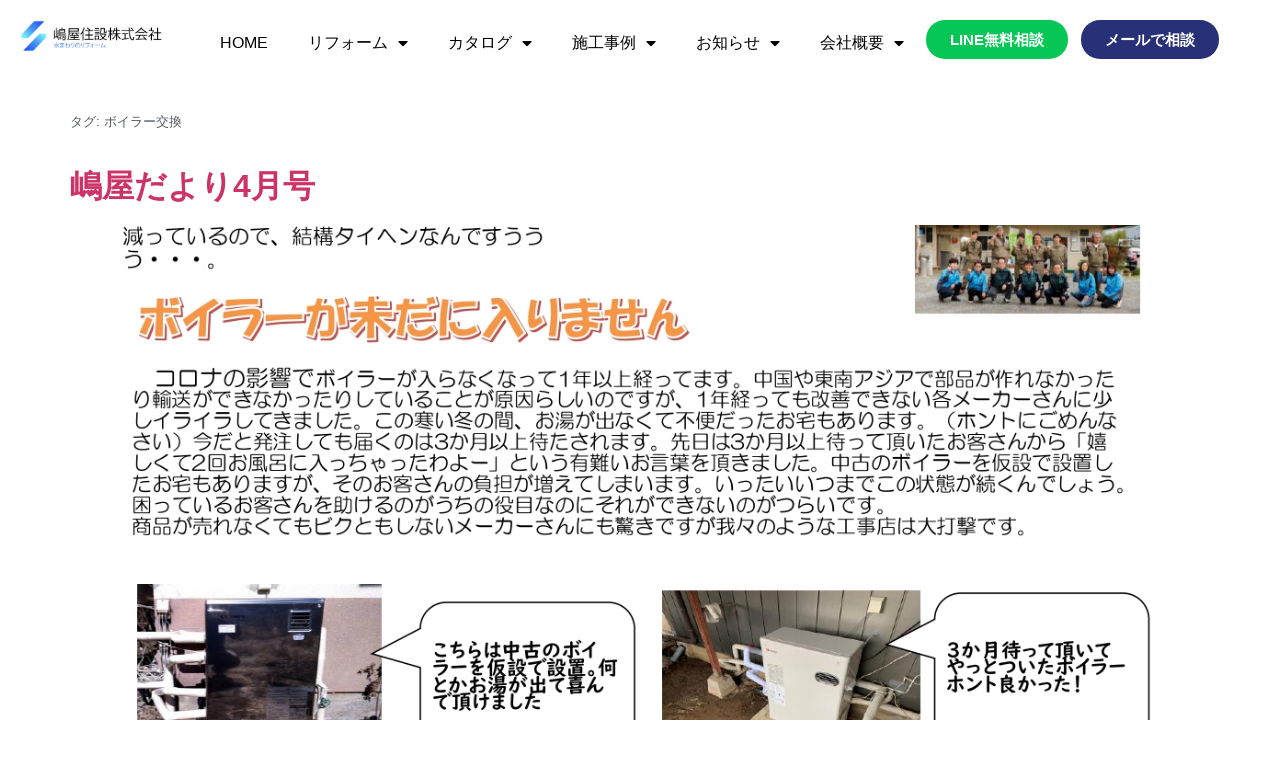

--- FILE ---
content_type: text/html; charset=UTF-8
request_url: https://drlifeshimaya.jp/tag/%E3%83%9C%E3%82%A4%E3%83%A9%E3%83%BC%E4%BA%A4%E6%8F%9B/
body_size: 24035
content:
<!doctype html>
<html lang="ja">
<head>
	<meta charset="UTF-8">
	<meta name="viewport" content="width=device-width, initial-scale=1">
	<link rel="profile" href="https://gmpg.org/xfn/11">
	<meta name='robots' content='index, follow, max-image-preview:large, max-snippet:-1, max-video-preview:-1' />

	<!-- This site is optimized with the Yoast SEO plugin v26.6 - https://yoast.com/wordpress/plugins/seo/ -->
	<title>ボイラー交換 アーカイブ - 嶋屋住設 株式会社</title>
	<link rel="canonical" href="https://drlifeshimaya.jp/tag/ボイラー交換/" />
	<meta property="og:locale" content="ja_JP" />
	<meta property="og:type" content="article" />
	<meta property="og:title" content="ボイラー交換 アーカイブ - 嶋屋住設 株式会社" />
	<meta property="og:url" content="https://drlifeshimaya.jp/tag/ボイラー交換/" />
	<meta property="og:site_name" content="嶋屋住設 株式会社" />
	<meta name="twitter:card" content="summary_large_image" />
	<script type="application/ld+json" class="yoast-schema-graph">{"@context":"https://schema.org","@graph":[{"@type":"CollectionPage","@id":"https://drlifeshimaya.jp/tag/%e3%83%9c%e3%82%a4%e3%83%a9%e3%83%bc%e4%ba%a4%e6%8f%9b/","url":"https://drlifeshimaya.jp/tag/%e3%83%9c%e3%82%a4%e3%83%a9%e3%83%bc%e4%ba%a4%e6%8f%9b/","name":"ボイラー交換 アーカイブ - 嶋屋住設 株式会社","isPartOf":{"@id":"https://drlifeshimaya.jp/#website"},"primaryImageOfPage":{"@id":"https://drlifeshimaya.jp/tag/%e3%83%9c%e3%82%a4%e3%83%a9%e3%83%bc%e4%ba%a4%e6%8f%9b/#primaryimage"},"image":{"@id":"https://drlifeshimaya.jp/tag/%e3%83%9c%e3%82%a4%e3%83%a9%e3%83%bc%e4%ba%a4%e6%8f%9b/#primaryimage"},"thumbnailUrl":"https://drlifeshimaya.jp/wp-content/uploads/2022/03/daa7bbdf1fca31c9cabe9471c7bb9c82.jpg","breadcrumb":{"@id":"https://drlifeshimaya.jp/tag/%e3%83%9c%e3%82%a4%e3%83%a9%e3%83%bc%e4%ba%a4%e6%8f%9b/#breadcrumb"},"inLanguage":"ja"},{"@type":"ImageObject","inLanguage":"ja","@id":"https://drlifeshimaya.jp/tag/%e3%83%9c%e3%82%a4%e3%83%a9%e3%83%bc%e4%ba%a4%e6%8f%9b/#primaryimage","url":"https://drlifeshimaya.jp/wp-content/uploads/2022/03/daa7bbdf1fca31c9cabe9471c7bb9c82.jpg","contentUrl":"https://drlifeshimaya.jp/wp-content/uploads/2022/03/daa7bbdf1fca31c9cabe9471c7bb9c82.jpg","width":1240,"height":1754},{"@type":"BreadcrumbList","@id":"https://drlifeshimaya.jp/tag/%e3%83%9c%e3%82%a4%e3%83%a9%e3%83%bc%e4%ba%a4%e6%8f%9b/#breadcrumb","itemListElement":[{"@type":"ListItem","position":1,"name":"ホーム","item":"https://drlifeshimaya.jp/"},{"@type":"ListItem","position":2,"name":"ボイラー交換"}]},{"@type":"WebSite","@id":"https://drlifeshimaya.jp/#website","url":"https://drlifeshimaya.jp/","name":"嶋屋住設","description":"水まわりのリフォームならおまかせください","publisher":{"@id":"https://drlifeshimaya.jp/#organization"},"potentialAction":[{"@type":"SearchAction","target":{"@type":"EntryPoint","urlTemplate":"https://drlifeshimaya.jp/?s={search_term_string}"},"query-input":{"@type":"PropertyValueSpecification","valueRequired":true,"valueName":"search_term_string"}}],"inLanguage":"ja"},{"@type":"Organization","@id":"https://drlifeshimaya.jp/#organization","name":"嶋屋住設 株式会社","url":"https://drlifeshimaya.jp/","logo":{"@type":"ImageObject","inLanguage":"ja","@id":"https://drlifeshimaya.jp/#/schema/logo/image/","url":"https://drlifeshimaya.jp/wp-content/uploads/2018/11/ロゴ横透過.png","contentUrl":"https://drlifeshimaya.jp/wp-content/uploads/2018/11/ロゴ横透過.png","width":1331,"height":342,"caption":"嶋屋住設 株式会社"},"image":{"@id":"https://drlifeshimaya.jp/#/schema/logo/image/"},"sameAs":["https://www.facebook.com/KaiketuShimaya/","https://www.instagram.com/kaiketushimaya/"]}]}</script>
	<!-- / Yoast SEO plugin. -->


<link rel='dns-prefetch' href='//webfonts.xserver.jp' />
<link rel="alternate" type="application/rss+xml" title="嶋屋住設 株式会社 &raquo; フィード" href="https://drlifeshimaya.jp/feed/" />
<link rel="alternate" type="application/rss+xml" title="嶋屋住設 株式会社 &raquo; コメントフィード" href="https://drlifeshimaya.jp/comments/feed/" />
<link rel="alternate" type="application/rss+xml" title="嶋屋住設 株式会社 &raquo; ボイラー交換 タグのフィード" href="https://drlifeshimaya.jp/tag/%e3%83%9c%e3%82%a4%e3%83%a9%e3%83%bc%e4%ba%a4%e6%8f%9b/feed/" />
		<!-- This site uses the Google Analytics by MonsterInsights plugin v9.11.1 - Using Analytics tracking - https://www.monsterinsights.com/ -->
							<script src="//www.googletagmanager.com/gtag/js?id=G-BH77QKFKNM"  data-cfasync="false" data-wpfc-render="false" async></script>
			<script data-cfasync="false" data-wpfc-render="false">
				var mi_version = '9.11.1';
				var mi_track_user = true;
				var mi_no_track_reason = '';
								var MonsterInsightsDefaultLocations = {"page_location":"https:\/\/drlifeshimaya.jp\/tag\/%E3%83%9C%E3%82%A4%E3%83%A9%E3%83%BC%E4%BA%A4%E6%8F%9B\/"};
								if ( typeof MonsterInsightsPrivacyGuardFilter === 'function' ) {
					var MonsterInsightsLocations = (typeof MonsterInsightsExcludeQuery === 'object') ? MonsterInsightsPrivacyGuardFilter( MonsterInsightsExcludeQuery ) : MonsterInsightsPrivacyGuardFilter( MonsterInsightsDefaultLocations );
				} else {
					var MonsterInsightsLocations = (typeof MonsterInsightsExcludeQuery === 'object') ? MonsterInsightsExcludeQuery : MonsterInsightsDefaultLocations;
				}

								var disableStrs = [
										'ga-disable-G-BH77QKFKNM',
									];

				/* Function to detect opted out users */
				function __gtagTrackerIsOptedOut() {
					for (var index = 0; index < disableStrs.length; index++) {
						if (document.cookie.indexOf(disableStrs[index] + '=true') > -1) {
							return true;
						}
					}

					return false;
				}

				/* Disable tracking if the opt-out cookie exists. */
				if (__gtagTrackerIsOptedOut()) {
					for (var index = 0; index < disableStrs.length; index++) {
						window[disableStrs[index]] = true;
					}
				}

				/* Opt-out function */
				function __gtagTrackerOptout() {
					for (var index = 0; index < disableStrs.length; index++) {
						document.cookie = disableStrs[index] + '=true; expires=Thu, 31 Dec 2099 23:59:59 UTC; path=/';
						window[disableStrs[index]] = true;
					}
				}

				if ('undefined' === typeof gaOptout) {
					function gaOptout() {
						__gtagTrackerOptout();
					}
				}
								window.dataLayer = window.dataLayer || [];

				window.MonsterInsightsDualTracker = {
					helpers: {},
					trackers: {},
				};
				if (mi_track_user) {
					function __gtagDataLayer() {
						dataLayer.push(arguments);
					}

					function __gtagTracker(type, name, parameters) {
						if (!parameters) {
							parameters = {};
						}

						if (parameters.send_to) {
							__gtagDataLayer.apply(null, arguments);
							return;
						}

						if (type === 'event') {
														parameters.send_to = monsterinsights_frontend.v4_id;
							var hookName = name;
							if (typeof parameters['event_category'] !== 'undefined') {
								hookName = parameters['event_category'] + ':' + name;
							}

							if (typeof MonsterInsightsDualTracker.trackers[hookName] !== 'undefined') {
								MonsterInsightsDualTracker.trackers[hookName](parameters);
							} else {
								__gtagDataLayer('event', name, parameters);
							}
							
						} else {
							__gtagDataLayer.apply(null, arguments);
						}
					}

					__gtagTracker('js', new Date());
					__gtagTracker('set', {
						'developer_id.dZGIzZG': true,
											});
					if ( MonsterInsightsLocations.page_location ) {
						__gtagTracker('set', MonsterInsightsLocations);
					}
										__gtagTracker('config', 'G-BH77QKFKNM', {"forceSSL":"true","link_attribution":"true"} );
										window.gtag = __gtagTracker;										(function () {
						/* https://developers.google.com/analytics/devguides/collection/analyticsjs/ */
						/* ga and __gaTracker compatibility shim. */
						var noopfn = function () {
							return null;
						};
						var newtracker = function () {
							return new Tracker();
						};
						var Tracker = function () {
							return null;
						};
						var p = Tracker.prototype;
						p.get = noopfn;
						p.set = noopfn;
						p.send = function () {
							var args = Array.prototype.slice.call(arguments);
							args.unshift('send');
							__gaTracker.apply(null, args);
						};
						var __gaTracker = function () {
							var len = arguments.length;
							if (len === 0) {
								return;
							}
							var f = arguments[len - 1];
							if (typeof f !== 'object' || f === null || typeof f.hitCallback !== 'function') {
								if ('send' === arguments[0]) {
									var hitConverted, hitObject = false, action;
									if ('event' === arguments[1]) {
										if ('undefined' !== typeof arguments[3]) {
											hitObject = {
												'eventAction': arguments[3],
												'eventCategory': arguments[2],
												'eventLabel': arguments[4],
												'value': arguments[5] ? arguments[5] : 1,
											}
										}
									}
									if ('pageview' === arguments[1]) {
										if ('undefined' !== typeof arguments[2]) {
											hitObject = {
												'eventAction': 'page_view',
												'page_path': arguments[2],
											}
										}
									}
									if (typeof arguments[2] === 'object') {
										hitObject = arguments[2];
									}
									if (typeof arguments[5] === 'object') {
										Object.assign(hitObject, arguments[5]);
									}
									if ('undefined' !== typeof arguments[1].hitType) {
										hitObject = arguments[1];
										if ('pageview' === hitObject.hitType) {
											hitObject.eventAction = 'page_view';
										}
									}
									if (hitObject) {
										action = 'timing' === arguments[1].hitType ? 'timing_complete' : hitObject.eventAction;
										hitConverted = mapArgs(hitObject);
										__gtagTracker('event', action, hitConverted);
									}
								}
								return;
							}

							function mapArgs(args) {
								var arg, hit = {};
								var gaMap = {
									'eventCategory': 'event_category',
									'eventAction': 'event_action',
									'eventLabel': 'event_label',
									'eventValue': 'event_value',
									'nonInteraction': 'non_interaction',
									'timingCategory': 'event_category',
									'timingVar': 'name',
									'timingValue': 'value',
									'timingLabel': 'event_label',
									'page': 'page_path',
									'location': 'page_location',
									'title': 'page_title',
									'referrer' : 'page_referrer',
								};
								for (arg in args) {
																		if (!(!args.hasOwnProperty(arg) || !gaMap.hasOwnProperty(arg))) {
										hit[gaMap[arg]] = args[arg];
									} else {
										hit[arg] = args[arg];
									}
								}
								return hit;
							}

							try {
								f.hitCallback();
							} catch (ex) {
							}
						};
						__gaTracker.create = newtracker;
						__gaTracker.getByName = newtracker;
						__gaTracker.getAll = function () {
							return [];
						};
						__gaTracker.remove = noopfn;
						__gaTracker.loaded = true;
						window['__gaTracker'] = __gaTracker;
					})();
									} else {
										console.log("");
					(function () {
						function __gtagTracker() {
							return null;
						}

						window['__gtagTracker'] = __gtagTracker;
						window['gtag'] = __gtagTracker;
					})();
									}
			</script>
							<!-- / Google Analytics by MonsterInsights -->
		<style id='wp-img-auto-sizes-contain-inline-css'>
img:is([sizes=auto i],[sizes^="auto," i]){contain-intrinsic-size:3000px 1500px}
/*# sourceURL=wp-img-auto-sizes-contain-inline-css */
</style>
<style id='wp-emoji-styles-inline-css'>

	img.wp-smiley, img.emoji {
		display: inline !important;
		border: none !important;
		box-shadow: none !important;
		height: 1em !important;
		width: 1em !important;
		margin: 0 0.07em !important;
		vertical-align: -0.1em !important;
		background: none !important;
		padding: 0 !important;
	}
/*# sourceURL=wp-emoji-styles-inline-css */
</style>
<link rel='stylesheet' id='wp-block-library-css' href='https://drlifeshimaya.jp/wp-includes/css/dist/block-library/style.min.css?ver=6.9' media='all' />
<style id='global-styles-inline-css'>
:root{--wp--preset--aspect-ratio--square: 1;--wp--preset--aspect-ratio--4-3: 4/3;--wp--preset--aspect-ratio--3-4: 3/4;--wp--preset--aspect-ratio--3-2: 3/2;--wp--preset--aspect-ratio--2-3: 2/3;--wp--preset--aspect-ratio--16-9: 16/9;--wp--preset--aspect-ratio--9-16: 9/16;--wp--preset--color--black: #000000;--wp--preset--color--cyan-bluish-gray: #abb8c3;--wp--preset--color--white: #ffffff;--wp--preset--color--pale-pink: #f78da7;--wp--preset--color--vivid-red: #cf2e2e;--wp--preset--color--luminous-vivid-orange: #ff6900;--wp--preset--color--luminous-vivid-amber: #fcb900;--wp--preset--color--light-green-cyan: #7bdcb5;--wp--preset--color--vivid-green-cyan: #00d084;--wp--preset--color--pale-cyan-blue: #8ed1fc;--wp--preset--color--vivid-cyan-blue: #0693e3;--wp--preset--color--vivid-purple: #9b51e0;--wp--preset--gradient--vivid-cyan-blue-to-vivid-purple: linear-gradient(135deg,rgb(6,147,227) 0%,rgb(155,81,224) 100%);--wp--preset--gradient--light-green-cyan-to-vivid-green-cyan: linear-gradient(135deg,rgb(122,220,180) 0%,rgb(0,208,130) 100%);--wp--preset--gradient--luminous-vivid-amber-to-luminous-vivid-orange: linear-gradient(135deg,rgb(252,185,0) 0%,rgb(255,105,0) 100%);--wp--preset--gradient--luminous-vivid-orange-to-vivid-red: linear-gradient(135deg,rgb(255,105,0) 0%,rgb(207,46,46) 100%);--wp--preset--gradient--very-light-gray-to-cyan-bluish-gray: linear-gradient(135deg,rgb(238,238,238) 0%,rgb(169,184,195) 100%);--wp--preset--gradient--cool-to-warm-spectrum: linear-gradient(135deg,rgb(74,234,220) 0%,rgb(151,120,209) 20%,rgb(207,42,186) 40%,rgb(238,44,130) 60%,rgb(251,105,98) 80%,rgb(254,248,76) 100%);--wp--preset--gradient--blush-light-purple: linear-gradient(135deg,rgb(255,206,236) 0%,rgb(152,150,240) 100%);--wp--preset--gradient--blush-bordeaux: linear-gradient(135deg,rgb(254,205,165) 0%,rgb(254,45,45) 50%,rgb(107,0,62) 100%);--wp--preset--gradient--luminous-dusk: linear-gradient(135deg,rgb(255,203,112) 0%,rgb(199,81,192) 50%,rgb(65,88,208) 100%);--wp--preset--gradient--pale-ocean: linear-gradient(135deg,rgb(255,245,203) 0%,rgb(182,227,212) 50%,rgb(51,167,181) 100%);--wp--preset--gradient--electric-grass: linear-gradient(135deg,rgb(202,248,128) 0%,rgb(113,206,126) 100%);--wp--preset--gradient--midnight: linear-gradient(135deg,rgb(2,3,129) 0%,rgb(40,116,252) 100%);--wp--preset--font-size--small: 13px;--wp--preset--font-size--medium: 20px;--wp--preset--font-size--large: 36px;--wp--preset--font-size--x-large: 42px;--wp--preset--spacing--20: 0.44rem;--wp--preset--spacing--30: 0.67rem;--wp--preset--spacing--40: 1rem;--wp--preset--spacing--50: 1.5rem;--wp--preset--spacing--60: 2.25rem;--wp--preset--spacing--70: 3.38rem;--wp--preset--spacing--80: 5.06rem;--wp--preset--shadow--natural: 6px 6px 9px rgba(0, 0, 0, 0.2);--wp--preset--shadow--deep: 12px 12px 50px rgba(0, 0, 0, 0.4);--wp--preset--shadow--sharp: 6px 6px 0px rgba(0, 0, 0, 0.2);--wp--preset--shadow--outlined: 6px 6px 0px -3px rgb(255, 255, 255), 6px 6px rgb(0, 0, 0);--wp--preset--shadow--crisp: 6px 6px 0px rgb(0, 0, 0);}:root { --wp--style--global--content-size: 800px;--wp--style--global--wide-size: 1200px; }:where(body) { margin: 0; }.wp-site-blocks > .alignleft { float: left; margin-right: 2em; }.wp-site-blocks > .alignright { float: right; margin-left: 2em; }.wp-site-blocks > .aligncenter { justify-content: center; margin-left: auto; margin-right: auto; }:where(.wp-site-blocks) > * { margin-block-start: 24px; margin-block-end: 0; }:where(.wp-site-blocks) > :first-child { margin-block-start: 0; }:where(.wp-site-blocks) > :last-child { margin-block-end: 0; }:root { --wp--style--block-gap: 24px; }:root :where(.is-layout-flow) > :first-child{margin-block-start: 0;}:root :where(.is-layout-flow) > :last-child{margin-block-end: 0;}:root :where(.is-layout-flow) > *{margin-block-start: 24px;margin-block-end: 0;}:root :where(.is-layout-constrained) > :first-child{margin-block-start: 0;}:root :where(.is-layout-constrained) > :last-child{margin-block-end: 0;}:root :where(.is-layout-constrained) > *{margin-block-start: 24px;margin-block-end: 0;}:root :where(.is-layout-flex){gap: 24px;}:root :where(.is-layout-grid){gap: 24px;}.is-layout-flow > .alignleft{float: left;margin-inline-start: 0;margin-inline-end: 2em;}.is-layout-flow > .alignright{float: right;margin-inline-start: 2em;margin-inline-end: 0;}.is-layout-flow > .aligncenter{margin-left: auto !important;margin-right: auto !important;}.is-layout-constrained > .alignleft{float: left;margin-inline-start: 0;margin-inline-end: 2em;}.is-layout-constrained > .alignright{float: right;margin-inline-start: 2em;margin-inline-end: 0;}.is-layout-constrained > .aligncenter{margin-left: auto !important;margin-right: auto !important;}.is-layout-constrained > :where(:not(.alignleft):not(.alignright):not(.alignfull)){max-width: var(--wp--style--global--content-size);margin-left: auto !important;margin-right: auto !important;}.is-layout-constrained > .alignwide{max-width: var(--wp--style--global--wide-size);}body .is-layout-flex{display: flex;}.is-layout-flex{flex-wrap: wrap;align-items: center;}.is-layout-flex > :is(*, div){margin: 0;}body .is-layout-grid{display: grid;}.is-layout-grid > :is(*, div){margin: 0;}body{padding-top: 0px;padding-right: 0px;padding-bottom: 0px;padding-left: 0px;}a:where(:not(.wp-element-button)){text-decoration: underline;}:root :where(.wp-element-button, .wp-block-button__link){background-color: #32373c;border-width: 0;color: #fff;font-family: inherit;font-size: inherit;font-style: inherit;font-weight: inherit;letter-spacing: inherit;line-height: inherit;padding-top: calc(0.667em + 2px);padding-right: calc(1.333em + 2px);padding-bottom: calc(0.667em + 2px);padding-left: calc(1.333em + 2px);text-decoration: none;text-transform: inherit;}.has-black-color{color: var(--wp--preset--color--black) !important;}.has-cyan-bluish-gray-color{color: var(--wp--preset--color--cyan-bluish-gray) !important;}.has-white-color{color: var(--wp--preset--color--white) !important;}.has-pale-pink-color{color: var(--wp--preset--color--pale-pink) !important;}.has-vivid-red-color{color: var(--wp--preset--color--vivid-red) !important;}.has-luminous-vivid-orange-color{color: var(--wp--preset--color--luminous-vivid-orange) !important;}.has-luminous-vivid-amber-color{color: var(--wp--preset--color--luminous-vivid-amber) !important;}.has-light-green-cyan-color{color: var(--wp--preset--color--light-green-cyan) !important;}.has-vivid-green-cyan-color{color: var(--wp--preset--color--vivid-green-cyan) !important;}.has-pale-cyan-blue-color{color: var(--wp--preset--color--pale-cyan-blue) !important;}.has-vivid-cyan-blue-color{color: var(--wp--preset--color--vivid-cyan-blue) !important;}.has-vivid-purple-color{color: var(--wp--preset--color--vivid-purple) !important;}.has-black-background-color{background-color: var(--wp--preset--color--black) !important;}.has-cyan-bluish-gray-background-color{background-color: var(--wp--preset--color--cyan-bluish-gray) !important;}.has-white-background-color{background-color: var(--wp--preset--color--white) !important;}.has-pale-pink-background-color{background-color: var(--wp--preset--color--pale-pink) !important;}.has-vivid-red-background-color{background-color: var(--wp--preset--color--vivid-red) !important;}.has-luminous-vivid-orange-background-color{background-color: var(--wp--preset--color--luminous-vivid-orange) !important;}.has-luminous-vivid-amber-background-color{background-color: var(--wp--preset--color--luminous-vivid-amber) !important;}.has-light-green-cyan-background-color{background-color: var(--wp--preset--color--light-green-cyan) !important;}.has-vivid-green-cyan-background-color{background-color: var(--wp--preset--color--vivid-green-cyan) !important;}.has-pale-cyan-blue-background-color{background-color: var(--wp--preset--color--pale-cyan-blue) !important;}.has-vivid-cyan-blue-background-color{background-color: var(--wp--preset--color--vivid-cyan-blue) !important;}.has-vivid-purple-background-color{background-color: var(--wp--preset--color--vivid-purple) !important;}.has-black-border-color{border-color: var(--wp--preset--color--black) !important;}.has-cyan-bluish-gray-border-color{border-color: var(--wp--preset--color--cyan-bluish-gray) !important;}.has-white-border-color{border-color: var(--wp--preset--color--white) !important;}.has-pale-pink-border-color{border-color: var(--wp--preset--color--pale-pink) !important;}.has-vivid-red-border-color{border-color: var(--wp--preset--color--vivid-red) !important;}.has-luminous-vivid-orange-border-color{border-color: var(--wp--preset--color--luminous-vivid-orange) !important;}.has-luminous-vivid-amber-border-color{border-color: var(--wp--preset--color--luminous-vivid-amber) !important;}.has-light-green-cyan-border-color{border-color: var(--wp--preset--color--light-green-cyan) !important;}.has-vivid-green-cyan-border-color{border-color: var(--wp--preset--color--vivid-green-cyan) !important;}.has-pale-cyan-blue-border-color{border-color: var(--wp--preset--color--pale-cyan-blue) !important;}.has-vivid-cyan-blue-border-color{border-color: var(--wp--preset--color--vivid-cyan-blue) !important;}.has-vivid-purple-border-color{border-color: var(--wp--preset--color--vivid-purple) !important;}.has-vivid-cyan-blue-to-vivid-purple-gradient-background{background: var(--wp--preset--gradient--vivid-cyan-blue-to-vivid-purple) !important;}.has-light-green-cyan-to-vivid-green-cyan-gradient-background{background: var(--wp--preset--gradient--light-green-cyan-to-vivid-green-cyan) !important;}.has-luminous-vivid-amber-to-luminous-vivid-orange-gradient-background{background: var(--wp--preset--gradient--luminous-vivid-amber-to-luminous-vivid-orange) !important;}.has-luminous-vivid-orange-to-vivid-red-gradient-background{background: var(--wp--preset--gradient--luminous-vivid-orange-to-vivid-red) !important;}.has-very-light-gray-to-cyan-bluish-gray-gradient-background{background: var(--wp--preset--gradient--very-light-gray-to-cyan-bluish-gray) !important;}.has-cool-to-warm-spectrum-gradient-background{background: var(--wp--preset--gradient--cool-to-warm-spectrum) !important;}.has-blush-light-purple-gradient-background{background: var(--wp--preset--gradient--blush-light-purple) !important;}.has-blush-bordeaux-gradient-background{background: var(--wp--preset--gradient--blush-bordeaux) !important;}.has-luminous-dusk-gradient-background{background: var(--wp--preset--gradient--luminous-dusk) !important;}.has-pale-ocean-gradient-background{background: var(--wp--preset--gradient--pale-ocean) !important;}.has-electric-grass-gradient-background{background: var(--wp--preset--gradient--electric-grass) !important;}.has-midnight-gradient-background{background: var(--wp--preset--gradient--midnight) !important;}.has-small-font-size{font-size: var(--wp--preset--font-size--small) !important;}.has-medium-font-size{font-size: var(--wp--preset--font-size--medium) !important;}.has-large-font-size{font-size: var(--wp--preset--font-size--large) !important;}.has-x-large-font-size{font-size: var(--wp--preset--font-size--x-large) !important;}
:root :where(.wp-block-pullquote){font-size: 1.5em;line-height: 1.6;}
/*# sourceURL=global-styles-inline-css */
</style>
<link rel='stylesheet' id='eae-css-css' href='https://drlifeshimaya.jp/wp-content/plugins/addon-elements-for-elementor-page-builder/assets/css/eae.min.css?ver=1.14.4' media='all' />
<link rel='stylesheet' id='eae-peel-css-css' href='https://drlifeshimaya.jp/wp-content/plugins/addon-elements-for-elementor-page-builder/assets/lib/peel/peel.css?ver=1.14.4' media='all' />
<link rel='stylesheet' id='font-awesome-4-shim-css' href='https://drlifeshimaya.jp/wp-content/plugins/elementor/assets/lib/font-awesome/css/v4-shims.min.css?ver=1.0' media='all' />
<link rel='stylesheet' id='font-awesome-5-all-css' href='https://drlifeshimaya.jp/wp-content/plugins/elementor/assets/lib/font-awesome/css/all.min.css?ver=1.0' media='all' />
<link rel='stylesheet' id='vegas-css-css' href='https://drlifeshimaya.jp/wp-content/plugins/addon-elements-for-elementor-page-builder/assets/lib/vegas/vegas.min.css?ver=2.4.0' media='all' />
<link rel='stylesheet' id='hello-elementor-css' href='https://drlifeshimaya.jp/wp-content/themes/hello-elementor/assets/css/reset.css?ver=3.4.5' media='all' />
<link rel='stylesheet' id='hello-elementor-theme-style-css' href='https://drlifeshimaya.jp/wp-content/themes/hello-elementor/assets/css/theme.css?ver=3.4.5' media='all' />
<link rel='stylesheet' id='hello-elementor-header-footer-css' href='https://drlifeshimaya.jp/wp-content/themes/hello-elementor/assets/css/header-footer.css?ver=3.4.5' media='all' />
<link rel='stylesheet' id='elementor-frontend-css' href='https://drlifeshimaya.jp/wp-content/plugins/elementor/assets/css/frontend.min.css?ver=3.34.0' media='all' />
<link rel='stylesheet' id='widget-image-css' href='https://drlifeshimaya.jp/wp-content/plugins/elementor/assets/css/widget-image.min.css?ver=3.34.0' media='all' />
<link rel='stylesheet' id='widget-nav-menu-css' href='https://drlifeshimaya.jp/wp-content/plugins/elementor-pro/assets/css/widget-nav-menu.min.css?ver=3.33.2' media='all' />
<link rel='stylesheet' id='e-sticky-css' href='https://drlifeshimaya.jp/wp-content/plugins/elementor-pro/assets/css/modules/sticky.min.css?ver=3.33.2' media='all' />
<link rel='stylesheet' id='widget-heading-css' href='https://drlifeshimaya.jp/wp-content/plugins/elementor/assets/css/widget-heading.min.css?ver=3.34.0' media='all' />
<link rel='stylesheet' id='widget-icon-list-css' href='https://drlifeshimaya.jp/wp-content/plugins/elementor/assets/css/widget-icon-list.min.css?ver=3.34.0' media='all' />
<link rel='stylesheet' id='widget-mega-menu-css' href='https://drlifeshimaya.jp/wp-content/plugins/elementor-pro/assets/css/widget-mega-menu.min.css?ver=3.33.2' media='all' />
<link rel='stylesheet' id='widget-spacer-css' href='https://drlifeshimaya.jp/wp-content/plugins/elementor/assets/css/widget-spacer.min.css?ver=3.34.0' media='all' />
<link rel='stylesheet' id='widget-social-icons-css' href='https://drlifeshimaya.jp/wp-content/plugins/elementor/assets/css/widget-social-icons.min.css?ver=3.34.0' media='all' />
<link rel='stylesheet' id='e-apple-webkit-css' href='https://drlifeshimaya.jp/wp-content/plugins/elementor/assets/css/conditionals/apple-webkit.min.css?ver=3.34.0' media='all' />
<link rel='stylesheet' id='elementor-icons-css' href='https://drlifeshimaya.jp/wp-content/plugins/elementor/assets/lib/eicons/css/elementor-icons.min.css?ver=5.45.0' media='all' />
<link rel='stylesheet' id='elementor-post-1584-css' href='https://drlifeshimaya.jp/wp-content/uploads/elementor/css/post-1584.css?ver=1767974233' media='all' />
<link rel='stylesheet' id='elementor-post-7280-css' href='https://drlifeshimaya.jp/wp-content/uploads/elementor/css/post-7280.css?ver=1767974234' media='all' />
<link rel='stylesheet' id='elementor-post-47-css' href='https://drlifeshimaya.jp/wp-content/uploads/elementor/css/post-47.css?ver=1768272803' media='all' />
<link rel='stylesheet' id='wpr-text-animations-css-css' href='https://drlifeshimaya.jp/wp-content/plugins/royal-elementor-addons/assets/css/lib/animations/text-animations.min.css?ver=1.7.1042' media='all' />
<link rel='stylesheet' id='wpr-addons-css-css' href='https://drlifeshimaya.jp/wp-content/plugins/royal-elementor-addons/assets/css/frontend.min.css?ver=1.7.1042' media='all' />
<link rel='stylesheet' id='elementor-gf-local-montserrat-css' href='http://drlifeshimaya.jp/wp-content/uploads/elementor/google-fonts/css/montserrat.css?ver=1751349612' media='all' />
<link rel='stylesheet' id='elementor-icons-shared-0-css' href='https://drlifeshimaya.jp/wp-content/plugins/elementor/assets/lib/font-awesome/css/fontawesome.min.css?ver=5.15.3' media='all' />
<link rel='stylesheet' id='elementor-icons-fa-solid-css' href='https://drlifeshimaya.jp/wp-content/plugins/elementor/assets/lib/font-awesome/css/solid.min.css?ver=5.15.3' media='all' />
<link rel='stylesheet' id='elementor-icons-fa-brands-css' href='https://drlifeshimaya.jp/wp-content/plugins/elementor/assets/lib/font-awesome/css/brands.min.css?ver=5.15.3' media='all' />
<script data-cfasync="false" src="https://drlifeshimaya.jp/wp-includes/js/jquery/jquery.min.js?ver=3.7.1" id="jquery-core-js"></script>
<script data-cfasync="false" src="https://drlifeshimaya.jp/wp-includes/js/jquery/jquery-migrate.min.js?ver=3.4.1" id="jquery-migrate-js"></script>
<script src="//webfonts.xserver.jp/js/xserverv3.js?fadein=0&amp;ver=2.0.9" id="typesquare_std-js"></script>
<script src="https://drlifeshimaya.jp/wp-content/plugins/google-analytics-for-wordpress/assets/js/frontend-gtag.min.js?ver=9.11.1" id="monsterinsights-frontend-script-js" async data-wp-strategy="async"></script>
<script data-cfasync="false" data-wpfc-render="false" id='monsterinsights-frontend-script-js-extra'>var monsterinsights_frontend = {"js_events_tracking":"true","download_extensions":"doc,pdf,ppt,zip,xls,docx,pptx,xlsx","inbound_paths":"[{\"path\":\"\\\/go\\\/\",\"label\":\"affiliate\"},{\"path\":\"\\\/recommend\\\/\",\"label\":\"affiliate\"}]","home_url":"https:\/\/drlifeshimaya.jp","hash_tracking":"false","v4_id":"G-BH77QKFKNM"};</script>
<script src="https://drlifeshimaya.jp/wp-content/plugins/addon-elements-for-elementor-page-builder/assets/js/iconHelper.js?ver=1.0" id="eae-iconHelper-js"></script>
<link rel="https://api.w.org/" href="https://drlifeshimaya.jp/wp-json/" /><link rel="alternate" title="JSON" type="application/json" href="https://drlifeshimaya.jp/wp-json/wp/v2/tags/126" /><link rel="EditURI" type="application/rsd+xml" title="RSD" href="https://drlifeshimaya.jp/xmlrpc.php?rsd" />
<meta name="generator" content="WordPress 6.9" />
<meta name="generator" content="Elementor 3.34.0; features: additional_custom_breakpoints; settings: css_print_method-external, google_font-enabled, font_display-auto">
			<style>
				.e-con.e-parent:nth-of-type(n+4):not(.e-lazyloaded):not(.e-no-lazyload),
				.e-con.e-parent:nth-of-type(n+4):not(.e-lazyloaded):not(.e-no-lazyload) * {
					background-image: none !important;
				}
				@media screen and (max-height: 1024px) {
					.e-con.e-parent:nth-of-type(n+3):not(.e-lazyloaded):not(.e-no-lazyload),
					.e-con.e-parent:nth-of-type(n+3):not(.e-lazyloaded):not(.e-no-lazyload) * {
						background-image: none !important;
					}
				}
				@media screen and (max-height: 640px) {
					.e-con.e-parent:nth-of-type(n+2):not(.e-lazyloaded):not(.e-no-lazyload),
					.e-con.e-parent:nth-of-type(n+2):not(.e-lazyloaded):not(.e-no-lazyload) * {
						background-image: none !important;
					}
				}
			</style>
			<link rel="icon" href="https://drlifeshimaya.jp/wp-content/uploads/2025/03/cropped-kaiketu-32x32.png" sizes="32x32" />
<link rel="icon" href="https://drlifeshimaya.jp/wp-content/uploads/2025/03/cropped-kaiketu-192x192.png" sizes="192x192" />
<link rel="apple-touch-icon" href="https://drlifeshimaya.jp/wp-content/uploads/2025/03/cropped-kaiketu-180x180.png" />
<meta name="msapplication-TileImage" content="https://drlifeshimaya.jp/wp-content/uploads/2025/03/cropped-kaiketu-270x270.png" />
		<style id="wp-custom-css">
			/* Elementor見出しウィジェットの下線（アフター線）を消す */
.elementor-widget-heading .elementor-heading-title:after,
.elementor-widget-heading .elementor-heading-title:before {
    display: none !important;
}




/* メールフォームのCSS -ここから */


.mail {
	font-size:14px
}
.mail input {
	margin-bottom:5px;
	margin-top:5px;
	padding-bottom:5px !important;
	padding-top:5px !important;
	font-size:14px;
	line-height:22px;
	height:auto;
	border-radius: 0px;		/* CSS3草案 */
	-webkit-border-radius: 0px;	/* Safari,Google Chrome用 */
	-moz-border-radius: 0px;	/* Firefox用 */
}
.mail {
	border:none!important;
}


.mail td input {
	margin-bottom:5px;
	margin-top:5px;
	background-color:#f5f5f5;
	padding-top:6px;
	padding-bottom:6px;
	border-radius:0px;
	border: 1px solid #bebebe;
}

.mail td textarea {
	margin-bottom:5px;
	margin-top:5px;
	background-color:#f5f5f5;
	padding-top:4px;
	padding-bottom:4px;
	border-radius:0px;
	border: 1px solid #bebebe;
	min-width:100%;	
}

.mail th {
	padding-top:15px;
	background-color:#FFF;
	padding-left:0px;
	padding-right:0px;
	border-left:none!important;
			border-right:none!important;
	font-weight:normal;
		font-size:16px;
}





.mail td, .mail th {
    border-left:none;
	border-right:none;
	text-align:left;
		padding-top:20px;
	padding-bottom:20px;

}
.hissu {
	background-color:#D11C2C;
	color:#FFF;
	font-size:12px;
	font-weight: normal;
	padding-top:4px;
	padding-bottom:4px;
	padding-left:5px;
	padding-right:5px;
	margin-right:10px;
}
.nini {
	background-color:#777;
	color:#FFF;
	font-size:12px;
		font-weight: normal;
	padding-top:4px;
	padding-bottom:4px;
	padding-left:5px;
	padding-right:5px;
	margin-right:10px;
}


/* メールフォームのCSS -ここまで */


@media (max-width: 767px){
.elementor .elementor-hidden-mobile, .elementor .elementor-hidden-phone {
    /*display:block;*/
}
}





/* スマホ改行 */
.smart_on { display:none;}
.smart_none { display: inline;}

	.tablet_on { display:none;}
.tablet_none { display: inline;}

@media screen and (max-width: 1110px) {	
	.tablet_on { display:inline;}
.tablet_none { display: none;}
	#menu-main {
		display:none;
	}
	
}


@media screen and (max-width: 767px) {
			.tablet_on { display: none;}
.tablet_none { display:inline;}
	.smart_on { display:inline;}
.smart_none { display: none;}
	
	.mail td {
		display: block!important;
		width:100%!important;
	}
	.mail th {
		width:100%!important;
		display: block!important;
}
	#confirmation input {
		margin-bottom:10px;
	}
	
}

/* スマホ改行 ここまで */


		</style>
		<style id="wpr_lightbox_styles">
				.lg-backdrop {
					background-color: rgba(0,0,0,0.6) !important;
				}
				.lg-toolbar,
				.lg-dropdown {
					background-color: rgba(0,0,0,0.8) !important;
				}
				.lg-dropdown:after {
					border-bottom-color: rgba(0,0,0,0.8) !important;
				}
				.lg-sub-html {
					background-color: rgba(0,0,0,0.8) !important;
				}
				.lg-thumb-outer,
				.lg-progress-bar {
					background-color: #444444 !important;
				}
				.lg-progress {
					background-color: #a90707 !important;
				}
				.lg-icon {
					color: #efefef !important;
					font-size: 20px !important;
				}
				.lg-icon.lg-toogle-thumb {
					font-size: 24px !important;
				}
				.lg-icon:hover,
				.lg-dropdown-text:hover {
					color: #ffffff !important;
				}
				.lg-sub-html,
				.lg-dropdown-text {
					color: #efefef !important;
					font-size: 14px !important;
				}
				#lg-counter {
					color: #efefef !important;
					font-size: 14px !important;
				}
				.lg-prev,
				.lg-next {
					font-size: 35px !important;
				}

				/* Defaults */
				.lg-icon {
				background-color: transparent !important;
				}

				#lg-counter {
				opacity: 0.9;
				}

				.lg-thumb-outer {
				padding: 0 10px;
				}

				.lg-thumb-item {
				border-radius: 0 !important;
				border: none !important;
				opacity: 0.5;
				}

				.lg-thumb-item.active {
					opacity: 1;
				}
	         </style></head>
<body class="archive tag tag-126 wp-custom-logo wp-embed-responsive wp-theme-hello-elementor hello-elementor-default elementor-default elementor-kit-1584">


<a class="skip-link screen-reader-text" href="#content">コンテンツにスキップ</a>

		<header data-elementor-type="header" data-elementor-id="7280" class="elementor elementor-7280 elementor-location-header" data-elementor-post-type="elementor_library">
			<div class="has_eae_slider elementor-element elementor-element-5af251c3 e-con-full elementor-hidden-desktop elementor-hidden-tablet e-flex wpr-particle-no wpr-jarallax-no wpr-parallax-no wpr-sticky-section-no e-con e-parent" data-eae-slider="46582" data-id="5af251c3" data-element_type="container" id="header_pop" data-settings="{&quot;sticky&quot;:&quot;top&quot;,&quot;jet_parallax_layout_list&quot;:[],&quot;sticky_on&quot;:[&quot;desktop&quot;,&quot;tablet&quot;,&quot;mobile&quot;],&quot;sticky_offset&quot;:0,&quot;sticky_effects_offset&quot;:0,&quot;sticky_anchor_link_offset&quot;:0}">
		<div class="has_eae_slider elementor-element elementor-element-20b5b13e e-flex e-con-boxed wpr-particle-no wpr-jarallax-no wpr-parallax-no wpr-sticky-section-no e-con e-child" data-eae-slider="96846" data-id="20b5b13e" data-element_type="container" data-settings="{&quot;background_background&quot;:&quot;classic&quot;,&quot;jet_parallax_layout_list&quot;:[]}">
					<div class="e-con-inner">
				<div class="elementor-element elementor-element-338a0b0 elementor-widget elementor-widget-image" data-id="338a0b0" data-element_type="widget" data-widget_type="image.default">
																<a href="https://drlifeshimaya.jp">
							<img fetchpriority="high" width="1967" height="437" src="https://drlifeshimaya.jp/wp-content/uploads/2025/11/スクリーンショット-2025-12-24-9.27.47.png" class="attachment-large size-large wp-image-9661" alt="" srcset="https://drlifeshimaya.jp/wp-content/uploads/2025/11/スクリーンショット-2025-12-24-9.27.47.png 1967w, https://drlifeshimaya.jp/wp-content/uploads/2025/11/スクリーンショット-2025-12-24-9.27.47-768x171.png 768w, https://drlifeshimaya.jp/wp-content/uploads/2025/11/スクリーンショット-2025-12-24-9.27.47-1536x341.png 1536w" sizes="(max-width: 1967px) 100vw, 1967px" />								</a>
															</div>
				<div class="elementor-element elementor-element-58f0cc1f elementor-nav-menu__align-center elementor-nav-menu--stretch elementor-nav-menu__text-align-center elementor-nav-menu--dropdown-tablet elementor-nav-menu--toggle elementor-nav-menu--burger elementor-widget elementor-widget-nav-menu" data-id="58f0cc1f" data-element_type="widget" data-settings="{&quot;full_width&quot;:&quot;stretch&quot;,&quot;layout&quot;:&quot;horizontal&quot;,&quot;submenu_icon&quot;:{&quot;value&quot;:&quot;&lt;i class=\&quot;fas fa-caret-down\&quot; aria-hidden=\&quot;true\&quot;&gt;&lt;\/i&gt;&quot;,&quot;library&quot;:&quot;fa-solid&quot;},&quot;toggle&quot;:&quot;burger&quot;}" data-widget_type="nav-menu.default">
								<nav aria-label="メニュー" class="elementor-nav-menu--main elementor-nav-menu__container elementor-nav-menu--layout-horizontal e--pointer-underline e--animation-fade">
				<ul id="menu-1-58f0cc1f" class="elementor-nav-menu"><li class="menu-item menu-item-type-post_type menu-item-object-page menu-item-home menu-item-9112"><a href="https://drlifeshimaya.jp/" class="elementor-item">HOME</a></li>
<li class="menu-item menu-item-type-post_type menu-item-object-page menu-item-has-children menu-item-9113"><a href="https://drlifeshimaya.jp/home/water-area/" class="elementor-item">リフォーム</a>
<ul class="sub-menu elementor-nav-menu--dropdown">
	<li class="menu-item menu-item-type-post_type menu-item-object-page menu-item-9115"><a href="https://drlifeshimaya.jp/kitchenrenovation/" class="elementor-sub-item">キッチンリフォーム</a></li>
	<li class="menu-item menu-item-type-post_type menu-item-object-page menu-item-9116"><a href="https://drlifeshimaya.jp/%e3%83%90%e3%82%b9%e3%83%aa%e3%83%95%e3%82%a9%e3%83%bc%e3%83%a02/" class="elementor-sub-item">浴室リフォーム</a></li>
	<li class="menu-item menu-item-type-post_type menu-item-object-page menu-item-9117"><a href="https://drlifeshimaya.jp/toilet-renovation/" class="elementor-sub-item">トイレ・洗面リフォーム</a></li>
	<li class="menu-item menu-item-type-post_type menu-item-object-page menu-item-9120"><a href="https://drlifeshimaya.jp/home/insulation-and-heating-renovation/" class="elementor-sub-item">断熱・暖房リフォーム</a></li>
	<li class="menu-item menu-item-type-post_type menu-item-object-page menu-item-9119"><a href="https://drlifeshimaya.jp/home/reform/" class="elementor-sub-item">住宅リフォーム</a></li>
	<li class="menu-item menu-item-type-post_type menu-item-object-page menu-item-9118"><a href="https://drlifeshimaya.jp/home/exterior-construction/" class="elementor-sub-item">エクステリア工事</a></li>
	<li class="menu-item menu-item-type-post_type menu-item-object-page menu-item-9114"><a href="https://drlifeshimaya.jp/home/flow/" class="elementor-sub-item">リフォーム工事の流れ</a></li>
	<li class="menu-item menu-item-type-post_type menu-item-object-page menu-item-9148"><a href="https://drlifeshimaya.jp/home/about/characteristic/" class="elementor-sub-item">Dr.LIFEの特徴</a></li>
</ul>
</li>
<li class="menu-item menu-item-type-taxonomy menu-item-object-category menu-item-has-children menu-item-9121"><a href="https://drlifeshimaya.jp/category/catalog/" class="elementor-item">カタログ</a>
<ul class="sub-menu elementor-nav-menu--dropdown">
	<li class="menu-item menu-item-type-taxonomy menu-item-object-category menu-item-9123"><a href="https://drlifeshimaya.jp/category/catalog/kitchen-catalog/" class="elementor-sub-item">キッチンカタログ</a></li>
	<li class="menu-item menu-item-type-taxonomy menu-item-object-category menu-item-9129"><a href="https://drlifeshimaya.jp/category/catalog/bath-catalog/" class="elementor-sub-item">浴室カタログ</a></li>
	<li class="menu-item menu-item-type-taxonomy menu-item-object-category menu-item-9124"><a href="https://drlifeshimaya.jp/category/catalog/toilet-catalog/" class="elementor-sub-item">トイレカタログ</a></li>
	<li class="menu-item menu-item-type-taxonomy menu-item-object-category menu-item-9128"><a href="https://drlifeshimaya.jp/category/catalog/bathroom-vanity-catalog/" class="elementor-sub-item">洗面化粧台カタログ</a></li>
	<li class="menu-item menu-item-type-taxonomy menu-item-object-category menu-item-9127"><a href="https://drlifeshimaya.jp/category/catalog/heating-catalog/" class="elementor-sub-item">断熱・暖房カタログ</a></li>
	<li class="menu-item menu-item-type-taxonomy menu-item-object-category menu-item-9126"><a href="https://drlifeshimaya.jp/category/catalog/housing-catalog/" class="elementor-sub-item">住宅カタログ</a></li>
	<li class="menu-item menu-item-type-taxonomy menu-item-object-category menu-item-9125"><a href="https://drlifeshimaya.jp/category/catalog/boiler-catalog/" class="elementor-sub-item">ボイラーカタログ</a></li>
	<li class="menu-item menu-item-type-taxonomy menu-item-object-category menu-item-9122"><a href="https://drlifeshimaya.jp/category/catalog/exterior-catalog/" class="elementor-sub-item">エクステリアカタログ</a></li>
</ul>
</li>
<li class="menu-item menu-item-type-taxonomy menu-item-object-category menu-item-has-children menu-item-9130"><a href="https://drlifeshimaya.jp/category/performance/" class="elementor-item">施工事例</a>
<ul class="sub-menu elementor-nav-menu--dropdown">
	<li class="menu-item menu-item-type-taxonomy menu-item-object-category menu-item-9132"><a href="https://drlifeshimaya.jp/category/performance/kitchen-renovation/" class="elementor-sub-item">キッチン施工事例</a></li>
	<li class="menu-item menu-item-type-taxonomy menu-item-object-category menu-item-9137"><a href="https://drlifeshimaya.jp/category/performance/bath-renovations/" class="elementor-sub-item">浴室施工事例</a></li>
	<li class="menu-item menu-item-type-taxonomy menu-item-object-category menu-item-9133"><a href="https://drlifeshimaya.jp/category/performance/toilet-renovations/" class="elementor-sub-item">トイレ施工事例</a></li>
	<li class="menu-item menu-item-type-taxonomy menu-item-object-category menu-item-9136"><a href="https://drlifeshimaya.jp/category/performance/bathroom-vanity-renovation/" class="elementor-sub-item">洗面化粧台施工事例</a></li>
	<li class="menu-item menu-item-type-taxonomy menu-item-object-category menu-item-9135"><a href="https://drlifeshimaya.jp/category/performance/insulation-renovation/" class="elementor-sub-item">断熱・暖房施工事例</a></li>
	<li class="menu-item menu-item-type-taxonomy menu-item-object-category menu-item-9134"><a href="https://drlifeshimaya.jp/category/performance/housing-renovation/" class="elementor-sub-item">住宅施工事例</a></li>
	<li class="menu-item menu-item-type-taxonomy menu-item-object-category menu-item-9131"><a href="https://drlifeshimaya.jp/category/performance/exterior-renovation/" class="elementor-sub-item">エクステリア施工事例</a></li>
</ul>
</li>
<li class="menu-item menu-item-type-taxonomy menu-item-object-category menu-item-has-children menu-item-9138"><a href="https://drlifeshimaya.jp/category/news/" class="elementor-item">お知らせ</a>
<ul class="sub-menu elementor-nav-menu--dropdown">
	<li class="menu-item menu-item-type-taxonomy menu-item-object-category menu-item-9140"><a href="https://drlifeshimaya.jp/category/news/column/" class="elementor-sub-item">お役立ちコラム</a></li>
	<li class="menu-item menu-item-type-taxonomy menu-item-object-category menu-item-9141"><a href="https://drlifeshimaya.jp/category/news/event/" class="elementor-sub-item">イベント</a></li>
	<li class="menu-item menu-item-type-taxonomy menu-item-object-category menu-item-9143"><a href="https://drlifeshimaya.jp/category/news/letter/" class="elementor-sub-item">嶋屋だより</a></li>
	<li class="menu-item menu-item-type-taxonomy menu-item-object-category menu-item-9142"><a href="https://drlifeshimaya.jp/category/news/urabanashi/" class="elementor-sub-item">嶋屋さんの裏話</a></li>
	<li class="menu-item menu-item-type-taxonomy menu-item-object-category menu-item-9139"><a href="https://drlifeshimaya.jp/category/news/lpg-news/" class="elementor-sub-item">LPG関連のおしらせ</a></li>
</ul>
</li>
<li class="menu-item menu-item-type-post_type menu-item-object-page menu-item-has-children menu-item-9144"><a href="https://drlifeshimaya.jp/home/corporate/" class="elementor-item">会社概要</a>
<ul class="sub-menu elementor-nav-menu--dropdown">
	<li class="menu-item menu-item-type-post_type menu-item-object-page menu-item-9145"><a href="https://drlifeshimaya.jp/home/corporate/president/" class="elementor-sub-item">社長あいさつ</a></li>
	<li class="menu-item menu-item-type-post_type menu-item-object-page menu-item-9147"><a href="https://drlifeshimaya.jp/about-shimajyusetu/" class="elementor-sub-item">嶋屋住設とは</a></li>
	<li class="menu-item menu-item-type-post_type menu-item-object-page menu-item-9146"><a href="https://drlifeshimaya.jp/home/corporate/sdgs/" class="elementor-sub-item">SDGsを取得しています</a></li>
</ul>
</li>
</ul>			</nav>
					<div class="elementor-menu-toggle" role="button" tabindex="0" aria-label="Menu Toggle" aria-expanded="false">
			<i aria-hidden="true" role="presentation" class="elementor-menu-toggle__icon--open eicon-menu-bar"></i><i aria-hidden="true" role="presentation" class="elementor-menu-toggle__icon--close eicon-close"></i>		</div>
					<nav class="elementor-nav-menu--dropdown elementor-nav-menu__container" aria-hidden="true">
				<ul id="menu-2-58f0cc1f" class="elementor-nav-menu"><li class="menu-item menu-item-type-post_type menu-item-object-page menu-item-home menu-item-9112"><a href="https://drlifeshimaya.jp/" class="elementor-item" tabindex="-1">HOME</a></li>
<li class="menu-item menu-item-type-post_type menu-item-object-page menu-item-has-children menu-item-9113"><a href="https://drlifeshimaya.jp/home/water-area/" class="elementor-item" tabindex="-1">リフォーム</a>
<ul class="sub-menu elementor-nav-menu--dropdown">
	<li class="menu-item menu-item-type-post_type menu-item-object-page menu-item-9115"><a href="https://drlifeshimaya.jp/kitchenrenovation/" class="elementor-sub-item" tabindex="-1">キッチンリフォーム</a></li>
	<li class="menu-item menu-item-type-post_type menu-item-object-page menu-item-9116"><a href="https://drlifeshimaya.jp/%e3%83%90%e3%82%b9%e3%83%aa%e3%83%95%e3%82%a9%e3%83%bc%e3%83%a02/" class="elementor-sub-item" tabindex="-1">浴室リフォーム</a></li>
	<li class="menu-item menu-item-type-post_type menu-item-object-page menu-item-9117"><a href="https://drlifeshimaya.jp/toilet-renovation/" class="elementor-sub-item" tabindex="-1">トイレ・洗面リフォーム</a></li>
	<li class="menu-item menu-item-type-post_type menu-item-object-page menu-item-9120"><a href="https://drlifeshimaya.jp/home/insulation-and-heating-renovation/" class="elementor-sub-item" tabindex="-1">断熱・暖房リフォーム</a></li>
	<li class="menu-item menu-item-type-post_type menu-item-object-page menu-item-9119"><a href="https://drlifeshimaya.jp/home/reform/" class="elementor-sub-item" tabindex="-1">住宅リフォーム</a></li>
	<li class="menu-item menu-item-type-post_type menu-item-object-page menu-item-9118"><a href="https://drlifeshimaya.jp/home/exterior-construction/" class="elementor-sub-item" tabindex="-1">エクステリア工事</a></li>
	<li class="menu-item menu-item-type-post_type menu-item-object-page menu-item-9114"><a href="https://drlifeshimaya.jp/home/flow/" class="elementor-sub-item" tabindex="-1">リフォーム工事の流れ</a></li>
	<li class="menu-item menu-item-type-post_type menu-item-object-page menu-item-9148"><a href="https://drlifeshimaya.jp/home/about/characteristic/" class="elementor-sub-item" tabindex="-1">Dr.LIFEの特徴</a></li>
</ul>
</li>
<li class="menu-item menu-item-type-taxonomy menu-item-object-category menu-item-has-children menu-item-9121"><a href="https://drlifeshimaya.jp/category/catalog/" class="elementor-item" tabindex="-1">カタログ</a>
<ul class="sub-menu elementor-nav-menu--dropdown">
	<li class="menu-item menu-item-type-taxonomy menu-item-object-category menu-item-9123"><a href="https://drlifeshimaya.jp/category/catalog/kitchen-catalog/" class="elementor-sub-item" tabindex="-1">キッチンカタログ</a></li>
	<li class="menu-item menu-item-type-taxonomy menu-item-object-category menu-item-9129"><a href="https://drlifeshimaya.jp/category/catalog/bath-catalog/" class="elementor-sub-item" tabindex="-1">浴室カタログ</a></li>
	<li class="menu-item menu-item-type-taxonomy menu-item-object-category menu-item-9124"><a href="https://drlifeshimaya.jp/category/catalog/toilet-catalog/" class="elementor-sub-item" tabindex="-1">トイレカタログ</a></li>
	<li class="menu-item menu-item-type-taxonomy menu-item-object-category menu-item-9128"><a href="https://drlifeshimaya.jp/category/catalog/bathroom-vanity-catalog/" class="elementor-sub-item" tabindex="-1">洗面化粧台カタログ</a></li>
	<li class="menu-item menu-item-type-taxonomy menu-item-object-category menu-item-9127"><a href="https://drlifeshimaya.jp/category/catalog/heating-catalog/" class="elementor-sub-item" tabindex="-1">断熱・暖房カタログ</a></li>
	<li class="menu-item menu-item-type-taxonomy menu-item-object-category menu-item-9126"><a href="https://drlifeshimaya.jp/category/catalog/housing-catalog/" class="elementor-sub-item" tabindex="-1">住宅カタログ</a></li>
	<li class="menu-item menu-item-type-taxonomy menu-item-object-category menu-item-9125"><a href="https://drlifeshimaya.jp/category/catalog/boiler-catalog/" class="elementor-sub-item" tabindex="-1">ボイラーカタログ</a></li>
	<li class="menu-item menu-item-type-taxonomy menu-item-object-category menu-item-9122"><a href="https://drlifeshimaya.jp/category/catalog/exterior-catalog/" class="elementor-sub-item" tabindex="-1">エクステリアカタログ</a></li>
</ul>
</li>
<li class="menu-item menu-item-type-taxonomy menu-item-object-category menu-item-has-children menu-item-9130"><a href="https://drlifeshimaya.jp/category/performance/" class="elementor-item" tabindex="-1">施工事例</a>
<ul class="sub-menu elementor-nav-menu--dropdown">
	<li class="menu-item menu-item-type-taxonomy menu-item-object-category menu-item-9132"><a href="https://drlifeshimaya.jp/category/performance/kitchen-renovation/" class="elementor-sub-item" tabindex="-1">キッチン施工事例</a></li>
	<li class="menu-item menu-item-type-taxonomy menu-item-object-category menu-item-9137"><a href="https://drlifeshimaya.jp/category/performance/bath-renovations/" class="elementor-sub-item" tabindex="-1">浴室施工事例</a></li>
	<li class="menu-item menu-item-type-taxonomy menu-item-object-category menu-item-9133"><a href="https://drlifeshimaya.jp/category/performance/toilet-renovations/" class="elementor-sub-item" tabindex="-1">トイレ施工事例</a></li>
	<li class="menu-item menu-item-type-taxonomy menu-item-object-category menu-item-9136"><a href="https://drlifeshimaya.jp/category/performance/bathroom-vanity-renovation/" class="elementor-sub-item" tabindex="-1">洗面化粧台施工事例</a></li>
	<li class="menu-item menu-item-type-taxonomy menu-item-object-category menu-item-9135"><a href="https://drlifeshimaya.jp/category/performance/insulation-renovation/" class="elementor-sub-item" tabindex="-1">断熱・暖房施工事例</a></li>
	<li class="menu-item menu-item-type-taxonomy menu-item-object-category menu-item-9134"><a href="https://drlifeshimaya.jp/category/performance/housing-renovation/" class="elementor-sub-item" tabindex="-1">住宅施工事例</a></li>
	<li class="menu-item menu-item-type-taxonomy menu-item-object-category menu-item-9131"><a href="https://drlifeshimaya.jp/category/performance/exterior-renovation/" class="elementor-sub-item" tabindex="-1">エクステリア施工事例</a></li>
</ul>
</li>
<li class="menu-item menu-item-type-taxonomy menu-item-object-category menu-item-has-children menu-item-9138"><a href="https://drlifeshimaya.jp/category/news/" class="elementor-item" tabindex="-1">お知らせ</a>
<ul class="sub-menu elementor-nav-menu--dropdown">
	<li class="menu-item menu-item-type-taxonomy menu-item-object-category menu-item-9140"><a href="https://drlifeshimaya.jp/category/news/column/" class="elementor-sub-item" tabindex="-1">お役立ちコラム</a></li>
	<li class="menu-item menu-item-type-taxonomy menu-item-object-category menu-item-9141"><a href="https://drlifeshimaya.jp/category/news/event/" class="elementor-sub-item" tabindex="-1">イベント</a></li>
	<li class="menu-item menu-item-type-taxonomy menu-item-object-category menu-item-9143"><a href="https://drlifeshimaya.jp/category/news/letter/" class="elementor-sub-item" tabindex="-1">嶋屋だより</a></li>
	<li class="menu-item menu-item-type-taxonomy menu-item-object-category menu-item-9142"><a href="https://drlifeshimaya.jp/category/news/urabanashi/" class="elementor-sub-item" tabindex="-1">嶋屋さんの裏話</a></li>
	<li class="menu-item menu-item-type-taxonomy menu-item-object-category menu-item-9139"><a href="https://drlifeshimaya.jp/category/news/lpg-news/" class="elementor-sub-item" tabindex="-1">LPG関連のおしらせ</a></li>
</ul>
</li>
<li class="menu-item menu-item-type-post_type menu-item-object-page menu-item-has-children menu-item-9144"><a href="https://drlifeshimaya.jp/home/corporate/" class="elementor-item" tabindex="-1">会社概要</a>
<ul class="sub-menu elementor-nav-menu--dropdown">
	<li class="menu-item menu-item-type-post_type menu-item-object-page menu-item-9145"><a href="https://drlifeshimaya.jp/home/corporate/president/" class="elementor-sub-item" tabindex="-1">社長あいさつ</a></li>
	<li class="menu-item menu-item-type-post_type menu-item-object-page menu-item-9147"><a href="https://drlifeshimaya.jp/about-shimajyusetu/" class="elementor-sub-item" tabindex="-1">嶋屋住設とは</a></li>
	<li class="menu-item menu-item-type-post_type menu-item-object-page menu-item-9146"><a href="https://drlifeshimaya.jp/home/corporate/sdgs/" class="elementor-sub-item" tabindex="-1">SDGsを取得しています</a></li>
</ul>
</li>
</ul>			</nav>
						</div>
					</div>
				</div>
				</div>
		<div class="has_eae_slider elementor-element elementor-element-7ec2b6b e-con-full elementor-hidden-mobile e-flex wpr-particle-no wpr-jarallax-no wpr-parallax-no wpr-sticky-section-no e-con e-parent" data-eae-slider="57697" data-id="7ec2b6b" data-element_type="container" data-settings="{&quot;jet_parallax_layout_list&quot;:[]}">
		<div class="has_eae_slider elementor-element elementor-element-a67b10b e-con-full e-flex wpr-particle-no wpr-jarallax-no wpr-parallax-no wpr-sticky-section-no e-con e-child" data-eae-slider="98810" data-id="a67b10b" data-element_type="container" data-settings="{&quot;jet_parallax_layout_list&quot;:[]}">
				<div class="elementor-element elementor-element-abc231b elementor-widget elementor-widget-image" data-id="abc231b" data-element_type="widget" data-widget_type="image.default">
																<a href="http://drlifeshimaya.jp/">
							<img fetchpriority="high" width="1967" height="437" src="https://drlifeshimaya.jp/wp-content/uploads/2025/11/スクリーンショット-2025-12-24-9.27.47.png" class="attachment-large size-large wp-image-9661" alt="" srcset="https://drlifeshimaya.jp/wp-content/uploads/2025/11/スクリーンショット-2025-12-24-9.27.47.png 1967w, https://drlifeshimaya.jp/wp-content/uploads/2025/11/スクリーンショット-2025-12-24-9.27.47-768x171.png 768w, https://drlifeshimaya.jp/wp-content/uploads/2025/11/スクリーンショット-2025-12-24-9.27.47-1536x341.png 1536w" sizes="(max-width: 1967px) 100vw, 1967px" />								</a>
															</div>
				</div>
		<div class="has_eae_slider elementor-element elementor-element-b1d33d3 e-con-full e-flex wpr-particle-no wpr-jarallax-no wpr-parallax-no wpr-sticky-section-no e-con e-child" data-eae-slider="94021" data-id="b1d33d3" data-element_type="container" data-settings="{&quot;jet_parallax_layout_list&quot;:[]}">
				<div class="elementor-element elementor-element-39a49c6 elementor-nav-menu__align-end elementor-widget__width-initial elementor-nav-menu--dropdown-mobile elementor-nav-menu--stretch elementor-nav-menu__text-align-aside elementor-nav-menu--toggle elementor-nav-menu--burger elementor-widget elementor-widget-nav-menu" data-id="39a49c6" data-element_type="widget" data-settings="{&quot;full_width&quot;:&quot;stretch&quot;,&quot;layout&quot;:&quot;horizontal&quot;,&quot;submenu_icon&quot;:{&quot;value&quot;:&quot;&lt;i class=\&quot;fas fa-caret-down\&quot; aria-hidden=\&quot;true\&quot;&gt;&lt;\/i&gt;&quot;,&quot;library&quot;:&quot;fa-solid&quot;},&quot;toggle&quot;:&quot;burger&quot;}" data-widget_type="nav-menu.default">
								<nav aria-label="メニュー" class="elementor-nav-menu--main elementor-nav-menu__container elementor-nav-menu--layout-horizontal e--pointer-underline e--animation-fade">
				<ul id="menu-1-39a49c6" class="elementor-nav-menu"><li class="menu-item menu-item-type-post_type menu-item-object-page menu-item-home menu-item-9112"><a href="https://drlifeshimaya.jp/" class="elementor-item">HOME</a></li>
<li class="menu-item menu-item-type-post_type menu-item-object-page menu-item-has-children menu-item-9113"><a href="https://drlifeshimaya.jp/home/water-area/" class="elementor-item">リフォーム</a>
<ul class="sub-menu elementor-nav-menu--dropdown">
	<li class="menu-item menu-item-type-post_type menu-item-object-page menu-item-9115"><a href="https://drlifeshimaya.jp/kitchenrenovation/" class="elementor-sub-item">キッチンリフォーム</a></li>
	<li class="menu-item menu-item-type-post_type menu-item-object-page menu-item-9116"><a href="https://drlifeshimaya.jp/%e3%83%90%e3%82%b9%e3%83%aa%e3%83%95%e3%82%a9%e3%83%bc%e3%83%a02/" class="elementor-sub-item">浴室リフォーム</a></li>
	<li class="menu-item menu-item-type-post_type menu-item-object-page menu-item-9117"><a href="https://drlifeshimaya.jp/toilet-renovation/" class="elementor-sub-item">トイレ・洗面リフォーム</a></li>
	<li class="menu-item menu-item-type-post_type menu-item-object-page menu-item-9120"><a href="https://drlifeshimaya.jp/home/insulation-and-heating-renovation/" class="elementor-sub-item">断熱・暖房リフォーム</a></li>
	<li class="menu-item menu-item-type-post_type menu-item-object-page menu-item-9119"><a href="https://drlifeshimaya.jp/home/reform/" class="elementor-sub-item">住宅リフォーム</a></li>
	<li class="menu-item menu-item-type-post_type menu-item-object-page menu-item-9118"><a href="https://drlifeshimaya.jp/home/exterior-construction/" class="elementor-sub-item">エクステリア工事</a></li>
	<li class="menu-item menu-item-type-post_type menu-item-object-page menu-item-9114"><a href="https://drlifeshimaya.jp/home/flow/" class="elementor-sub-item">リフォーム工事の流れ</a></li>
	<li class="menu-item menu-item-type-post_type menu-item-object-page menu-item-9148"><a href="https://drlifeshimaya.jp/home/about/characteristic/" class="elementor-sub-item">Dr.LIFEの特徴</a></li>
</ul>
</li>
<li class="menu-item menu-item-type-taxonomy menu-item-object-category menu-item-has-children menu-item-9121"><a href="https://drlifeshimaya.jp/category/catalog/" class="elementor-item">カタログ</a>
<ul class="sub-menu elementor-nav-menu--dropdown">
	<li class="menu-item menu-item-type-taxonomy menu-item-object-category menu-item-9123"><a href="https://drlifeshimaya.jp/category/catalog/kitchen-catalog/" class="elementor-sub-item">キッチンカタログ</a></li>
	<li class="menu-item menu-item-type-taxonomy menu-item-object-category menu-item-9129"><a href="https://drlifeshimaya.jp/category/catalog/bath-catalog/" class="elementor-sub-item">浴室カタログ</a></li>
	<li class="menu-item menu-item-type-taxonomy menu-item-object-category menu-item-9124"><a href="https://drlifeshimaya.jp/category/catalog/toilet-catalog/" class="elementor-sub-item">トイレカタログ</a></li>
	<li class="menu-item menu-item-type-taxonomy menu-item-object-category menu-item-9128"><a href="https://drlifeshimaya.jp/category/catalog/bathroom-vanity-catalog/" class="elementor-sub-item">洗面化粧台カタログ</a></li>
	<li class="menu-item menu-item-type-taxonomy menu-item-object-category menu-item-9127"><a href="https://drlifeshimaya.jp/category/catalog/heating-catalog/" class="elementor-sub-item">断熱・暖房カタログ</a></li>
	<li class="menu-item menu-item-type-taxonomy menu-item-object-category menu-item-9126"><a href="https://drlifeshimaya.jp/category/catalog/housing-catalog/" class="elementor-sub-item">住宅カタログ</a></li>
	<li class="menu-item menu-item-type-taxonomy menu-item-object-category menu-item-9125"><a href="https://drlifeshimaya.jp/category/catalog/boiler-catalog/" class="elementor-sub-item">ボイラーカタログ</a></li>
	<li class="menu-item menu-item-type-taxonomy menu-item-object-category menu-item-9122"><a href="https://drlifeshimaya.jp/category/catalog/exterior-catalog/" class="elementor-sub-item">エクステリアカタログ</a></li>
</ul>
</li>
<li class="menu-item menu-item-type-taxonomy menu-item-object-category menu-item-has-children menu-item-9130"><a href="https://drlifeshimaya.jp/category/performance/" class="elementor-item">施工事例</a>
<ul class="sub-menu elementor-nav-menu--dropdown">
	<li class="menu-item menu-item-type-taxonomy menu-item-object-category menu-item-9132"><a href="https://drlifeshimaya.jp/category/performance/kitchen-renovation/" class="elementor-sub-item">キッチン施工事例</a></li>
	<li class="menu-item menu-item-type-taxonomy menu-item-object-category menu-item-9137"><a href="https://drlifeshimaya.jp/category/performance/bath-renovations/" class="elementor-sub-item">浴室施工事例</a></li>
	<li class="menu-item menu-item-type-taxonomy menu-item-object-category menu-item-9133"><a href="https://drlifeshimaya.jp/category/performance/toilet-renovations/" class="elementor-sub-item">トイレ施工事例</a></li>
	<li class="menu-item menu-item-type-taxonomy menu-item-object-category menu-item-9136"><a href="https://drlifeshimaya.jp/category/performance/bathroom-vanity-renovation/" class="elementor-sub-item">洗面化粧台施工事例</a></li>
	<li class="menu-item menu-item-type-taxonomy menu-item-object-category menu-item-9135"><a href="https://drlifeshimaya.jp/category/performance/insulation-renovation/" class="elementor-sub-item">断熱・暖房施工事例</a></li>
	<li class="menu-item menu-item-type-taxonomy menu-item-object-category menu-item-9134"><a href="https://drlifeshimaya.jp/category/performance/housing-renovation/" class="elementor-sub-item">住宅施工事例</a></li>
	<li class="menu-item menu-item-type-taxonomy menu-item-object-category menu-item-9131"><a href="https://drlifeshimaya.jp/category/performance/exterior-renovation/" class="elementor-sub-item">エクステリア施工事例</a></li>
</ul>
</li>
<li class="menu-item menu-item-type-taxonomy menu-item-object-category menu-item-has-children menu-item-9138"><a href="https://drlifeshimaya.jp/category/news/" class="elementor-item">お知らせ</a>
<ul class="sub-menu elementor-nav-menu--dropdown">
	<li class="menu-item menu-item-type-taxonomy menu-item-object-category menu-item-9140"><a href="https://drlifeshimaya.jp/category/news/column/" class="elementor-sub-item">お役立ちコラム</a></li>
	<li class="menu-item menu-item-type-taxonomy menu-item-object-category menu-item-9141"><a href="https://drlifeshimaya.jp/category/news/event/" class="elementor-sub-item">イベント</a></li>
	<li class="menu-item menu-item-type-taxonomy menu-item-object-category menu-item-9143"><a href="https://drlifeshimaya.jp/category/news/letter/" class="elementor-sub-item">嶋屋だより</a></li>
	<li class="menu-item menu-item-type-taxonomy menu-item-object-category menu-item-9142"><a href="https://drlifeshimaya.jp/category/news/urabanashi/" class="elementor-sub-item">嶋屋さんの裏話</a></li>
	<li class="menu-item menu-item-type-taxonomy menu-item-object-category menu-item-9139"><a href="https://drlifeshimaya.jp/category/news/lpg-news/" class="elementor-sub-item">LPG関連のおしらせ</a></li>
</ul>
</li>
<li class="menu-item menu-item-type-post_type menu-item-object-page menu-item-has-children menu-item-9144"><a href="https://drlifeshimaya.jp/home/corporate/" class="elementor-item">会社概要</a>
<ul class="sub-menu elementor-nav-menu--dropdown">
	<li class="menu-item menu-item-type-post_type menu-item-object-page menu-item-9145"><a href="https://drlifeshimaya.jp/home/corporate/president/" class="elementor-sub-item">社長あいさつ</a></li>
	<li class="menu-item menu-item-type-post_type menu-item-object-page menu-item-9147"><a href="https://drlifeshimaya.jp/about-shimajyusetu/" class="elementor-sub-item">嶋屋住設とは</a></li>
	<li class="menu-item menu-item-type-post_type menu-item-object-page menu-item-9146"><a href="https://drlifeshimaya.jp/home/corporate/sdgs/" class="elementor-sub-item">SDGsを取得しています</a></li>
</ul>
</li>
</ul>			</nav>
					<div class="elementor-menu-toggle" role="button" tabindex="0" aria-label="Menu Toggle" aria-expanded="false">
			<i aria-hidden="true" role="presentation" class="elementor-menu-toggle__icon--open eicon-menu-bar"></i><i aria-hidden="true" role="presentation" class="elementor-menu-toggle__icon--close eicon-close"></i>		</div>
					<nav class="elementor-nav-menu--dropdown elementor-nav-menu__container" aria-hidden="true">
				<ul id="menu-2-39a49c6" class="elementor-nav-menu"><li class="menu-item menu-item-type-post_type menu-item-object-page menu-item-home menu-item-9112"><a href="https://drlifeshimaya.jp/" class="elementor-item" tabindex="-1">HOME</a></li>
<li class="menu-item menu-item-type-post_type menu-item-object-page menu-item-has-children menu-item-9113"><a href="https://drlifeshimaya.jp/home/water-area/" class="elementor-item" tabindex="-1">リフォーム</a>
<ul class="sub-menu elementor-nav-menu--dropdown">
	<li class="menu-item menu-item-type-post_type menu-item-object-page menu-item-9115"><a href="https://drlifeshimaya.jp/kitchenrenovation/" class="elementor-sub-item" tabindex="-1">キッチンリフォーム</a></li>
	<li class="menu-item menu-item-type-post_type menu-item-object-page menu-item-9116"><a href="https://drlifeshimaya.jp/%e3%83%90%e3%82%b9%e3%83%aa%e3%83%95%e3%82%a9%e3%83%bc%e3%83%a02/" class="elementor-sub-item" tabindex="-1">浴室リフォーム</a></li>
	<li class="menu-item menu-item-type-post_type menu-item-object-page menu-item-9117"><a href="https://drlifeshimaya.jp/toilet-renovation/" class="elementor-sub-item" tabindex="-1">トイレ・洗面リフォーム</a></li>
	<li class="menu-item menu-item-type-post_type menu-item-object-page menu-item-9120"><a href="https://drlifeshimaya.jp/home/insulation-and-heating-renovation/" class="elementor-sub-item" tabindex="-1">断熱・暖房リフォーム</a></li>
	<li class="menu-item menu-item-type-post_type menu-item-object-page menu-item-9119"><a href="https://drlifeshimaya.jp/home/reform/" class="elementor-sub-item" tabindex="-1">住宅リフォーム</a></li>
	<li class="menu-item menu-item-type-post_type menu-item-object-page menu-item-9118"><a href="https://drlifeshimaya.jp/home/exterior-construction/" class="elementor-sub-item" tabindex="-1">エクステリア工事</a></li>
	<li class="menu-item menu-item-type-post_type menu-item-object-page menu-item-9114"><a href="https://drlifeshimaya.jp/home/flow/" class="elementor-sub-item" tabindex="-1">リフォーム工事の流れ</a></li>
	<li class="menu-item menu-item-type-post_type menu-item-object-page menu-item-9148"><a href="https://drlifeshimaya.jp/home/about/characteristic/" class="elementor-sub-item" tabindex="-1">Dr.LIFEの特徴</a></li>
</ul>
</li>
<li class="menu-item menu-item-type-taxonomy menu-item-object-category menu-item-has-children menu-item-9121"><a href="https://drlifeshimaya.jp/category/catalog/" class="elementor-item" tabindex="-1">カタログ</a>
<ul class="sub-menu elementor-nav-menu--dropdown">
	<li class="menu-item menu-item-type-taxonomy menu-item-object-category menu-item-9123"><a href="https://drlifeshimaya.jp/category/catalog/kitchen-catalog/" class="elementor-sub-item" tabindex="-1">キッチンカタログ</a></li>
	<li class="menu-item menu-item-type-taxonomy menu-item-object-category menu-item-9129"><a href="https://drlifeshimaya.jp/category/catalog/bath-catalog/" class="elementor-sub-item" tabindex="-1">浴室カタログ</a></li>
	<li class="menu-item menu-item-type-taxonomy menu-item-object-category menu-item-9124"><a href="https://drlifeshimaya.jp/category/catalog/toilet-catalog/" class="elementor-sub-item" tabindex="-1">トイレカタログ</a></li>
	<li class="menu-item menu-item-type-taxonomy menu-item-object-category menu-item-9128"><a href="https://drlifeshimaya.jp/category/catalog/bathroom-vanity-catalog/" class="elementor-sub-item" tabindex="-1">洗面化粧台カタログ</a></li>
	<li class="menu-item menu-item-type-taxonomy menu-item-object-category menu-item-9127"><a href="https://drlifeshimaya.jp/category/catalog/heating-catalog/" class="elementor-sub-item" tabindex="-1">断熱・暖房カタログ</a></li>
	<li class="menu-item menu-item-type-taxonomy menu-item-object-category menu-item-9126"><a href="https://drlifeshimaya.jp/category/catalog/housing-catalog/" class="elementor-sub-item" tabindex="-1">住宅カタログ</a></li>
	<li class="menu-item menu-item-type-taxonomy menu-item-object-category menu-item-9125"><a href="https://drlifeshimaya.jp/category/catalog/boiler-catalog/" class="elementor-sub-item" tabindex="-1">ボイラーカタログ</a></li>
	<li class="menu-item menu-item-type-taxonomy menu-item-object-category menu-item-9122"><a href="https://drlifeshimaya.jp/category/catalog/exterior-catalog/" class="elementor-sub-item" tabindex="-1">エクステリアカタログ</a></li>
</ul>
</li>
<li class="menu-item menu-item-type-taxonomy menu-item-object-category menu-item-has-children menu-item-9130"><a href="https://drlifeshimaya.jp/category/performance/" class="elementor-item" tabindex="-1">施工事例</a>
<ul class="sub-menu elementor-nav-menu--dropdown">
	<li class="menu-item menu-item-type-taxonomy menu-item-object-category menu-item-9132"><a href="https://drlifeshimaya.jp/category/performance/kitchen-renovation/" class="elementor-sub-item" tabindex="-1">キッチン施工事例</a></li>
	<li class="menu-item menu-item-type-taxonomy menu-item-object-category menu-item-9137"><a href="https://drlifeshimaya.jp/category/performance/bath-renovations/" class="elementor-sub-item" tabindex="-1">浴室施工事例</a></li>
	<li class="menu-item menu-item-type-taxonomy menu-item-object-category menu-item-9133"><a href="https://drlifeshimaya.jp/category/performance/toilet-renovations/" class="elementor-sub-item" tabindex="-1">トイレ施工事例</a></li>
	<li class="menu-item menu-item-type-taxonomy menu-item-object-category menu-item-9136"><a href="https://drlifeshimaya.jp/category/performance/bathroom-vanity-renovation/" class="elementor-sub-item" tabindex="-1">洗面化粧台施工事例</a></li>
	<li class="menu-item menu-item-type-taxonomy menu-item-object-category menu-item-9135"><a href="https://drlifeshimaya.jp/category/performance/insulation-renovation/" class="elementor-sub-item" tabindex="-1">断熱・暖房施工事例</a></li>
	<li class="menu-item menu-item-type-taxonomy menu-item-object-category menu-item-9134"><a href="https://drlifeshimaya.jp/category/performance/housing-renovation/" class="elementor-sub-item" tabindex="-1">住宅施工事例</a></li>
	<li class="menu-item menu-item-type-taxonomy menu-item-object-category menu-item-9131"><a href="https://drlifeshimaya.jp/category/performance/exterior-renovation/" class="elementor-sub-item" tabindex="-1">エクステリア施工事例</a></li>
</ul>
</li>
<li class="menu-item menu-item-type-taxonomy menu-item-object-category menu-item-has-children menu-item-9138"><a href="https://drlifeshimaya.jp/category/news/" class="elementor-item" tabindex="-1">お知らせ</a>
<ul class="sub-menu elementor-nav-menu--dropdown">
	<li class="menu-item menu-item-type-taxonomy menu-item-object-category menu-item-9140"><a href="https://drlifeshimaya.jp/category/news/column/" class="elementor-sub-item" tabindex="-1">お役立ちコラム</a></li>
	<li class="menu-item menu-item-type-taxonomy menu-item-object-category menu-item-9141"><a href="https://drlifeshimaya.jp/category/news/event/" class="elementor-sub-item" tabindex="-1">イベント</a></li>
	<li class="menu-item menu-item-type-taxonomy menu-item-object-category menu-item-9143"><a href="https://drlifeshimaya.jp/category/news/letter/" class="elementor-sub-item" tabindex="-1">嶋屋だより</a></li>
	<li class="menu-item menu-item-type-taxonomy menu-item-object-category menu-item-9142"><a href="https://drlifeshimaya.jp/category/news/urabanashi/" class="elementor-sub-item" tabindex="-1">嶋屋さんの裏話</a></li>
	<li class="menu-item menu-item-type-taxonomy menu-item-object-category menu-item-9139"><a href="https://drlifeshimaya.jp/category/news/lpg-news/" class="elementor-sub-item" tabindex="-1">LPG関連のおしらせ</a></li>
</ul>
</li>
<li class="menu-item menu-item-type-post_type menu-item-object-page menu-item-has-children menu-item-9144"><a href="https://drlifeshimaya.jp/home/corporate/" class="elementor-item" tabindex="-1">会社概要</a>
<ul class="sub-menu elementor-nav-menu--dropdown">
	<li class="menu-item menu-item-type-post_type menu-item-object-page menu-item-9145"><a href="https://drlifeshimaya.jp/home/corporate/president/" class="elementor-sub-item" tabindex="-1">社長あいさつ</a></li>
	<li class="menu-item menu-item-type-post_type menu-item-object-page menu-item-9147"><a href="https://drlifeshimaya.jp/about-shimajyusetu/" class="elementor-sub-item" tabindex="-1">嶋屋住設とは</a></li>
	<li class="menu-item menu-item-type-post_type menu-item-object-page menu-item-9146"><a href="https://drlifeshimaya.jp/home/corporate/sdgs/" class="elementor-sub-item" tabindex="-1">SDGsを取得しています</a></li>
</ul>
</li>
</ul>			</nav>
						</div>
				<div class="elementor-element elementor-element-5360078 elementor-hidden-desktop elementor-hidden-tablet elementor-hidden-mobile e-full_width e-n-menu-layout-horizontal e-n-menu-tablet elementor-widget elementor-widget-n-menu" data-id="5360078" data-element_type="widget" data-settings="{&quot;menu_items&quot;:[{&quot;item_title&quot;:&quot;HOME&quot;,&quot;_id&quot;:&quot;54543a5&quot;,&quot;item_link&quot;:{&quot;url&quot;:&quot;http:\/\/drlifeshimaya.jp\/&quot;,&quot;is_external&quot;:&quot;&quot;,&quot;nofollow&quot;:&quot;&quot;,&quot;custom_attributes&quot;:&quot;&quot;},&quot;item_dropdown_content&quot;:&quot;no&quot;,&quot;item_icon&quot;:{&quot;value&quot;:&quot;&quot;,&quot;library&quot;:&quot;&quot;},&quot;item_icon_active&quot;:null,&quot;element_id&quot;:&quot;&quot;},{&quot;item_title&quot;:&quot;\u30ea\u30d5\u30a9\u30fc\u30e0&quot;,&quot;_id&quot;:&quot;d7b1d11&quot;,&quot;item_dropdown_content&quot;:&quot;yes&quot;,&quot;item_link&quot;:{&quot;url&quot;:&quot;&quot;,&quot;is_external&quot;:&quot;&quot;,&quot;nofollow&quot;:&quot;&quot;,&quot;custom_attributes&quot;:&quot;&quot;},&quot;item_icon&quot;:{&quot;value&quot;:&quot;&quot;,&quot;library&quot;:&quot;&quot;},&quot;item_icon_active&quot;:null,&quot;element_id&quot;:&quot;&quot;},{&quot;item_title&quot;:&quot;\u30ab\u30bf\u30ed\u30b0&quot;,&quot;_id&quot;:&quot;9d34aa3&quot;,&quot;item_dropdown_content&quot;:&quot;yes&quot;,&quot;item_link&quot;:{&quot;url&quot;:&quot;&quot;,&quot;is_external&quot;:&quot;&quot;,&quot;nofollow&quot;:&quot;&quot;,&quot;custom_attributes&quot;:&quot;&quot;},&quot;item_icon&quot;:{&quot;value&quot;:&quot;&quot;,&quot;library&quot;:&quot;&quot;},&quot;item_icon_active&quot;:null,&quot;element_id&quot;:&quot;&quot;},{&quot;item_title&quot;:&quot;\u65bd\u5de5\u4e8b\u4f8b&quot;,&quot;_id&quot;:&quot;7aba48a&quot;,&quot;item_dropdown_content&quot;:&quot;yes&quot;,&quot;item_link&quot;:{&quot;url&quot;:&quot;&quot;,&quot;is_external&quot;:&quot;&quot;,&quot;nofollow&quot;:&quot;&quot;,&quot;custom_attributes&quot;:&quot;&quot;},&quot;item_icon&quot;:{&quot;value&quot;:&quot;&quot;,&quot;library&quot;:&quot;&quot;},&quot;item_icon_active&quot;:null,&quot;element_id&quot;:&quot;&quot;},{&quot;item_title&quot;:&quot;\u304a\u77e5\u3089\u305b&quot;,&quot;_id&quot;:&quot;6ccfb80&quot;,&quot;item_dropdown_content&quot;:&quot;yes&quot;,&quot;item_link&quot;:{&quot;url&quot;:&quot;&quot;,&quot;is_external&quot;:&quot;&quot;,&quot;nofollow&quot;:&quot;&quot;,&quot;custom_attributes&quot;:&quot;&quot;},&quot;item_icon&quot;:{&quot;value&quot;:&quot;&quot;,&quot;library&quot;:&quot;&quot;},&quot;item_icon_active&quot;:null,&quot;element_id&quot;:&quot;&quot;},{&quot;item_title&quot;:&quot;\u4f1a\u793e\u6982\u8981&quot;,&quot;item_dropdown_content&quot;:&quot;yes&quot;,&quot;_id&quot;:&quot;da9e841&quot;,&quot;item_link&quot;:{&quot;url&quot;:&quot;&quot;,&quot;is_external&quot;:&quot;&quot;,&quot;nofollow&quot;:&quot;&quot;,&quot;custom_attributes&quot;:&quot;&quot;},&quot;item_icon&quot;:{&quot;value&quot;:&quot;&quot;,&quot;library&quot;:&quot;&quot;},&quot;item_icon_active&quot;:null,&quot;element_id&quot;:&quot;&quot;}],&quot;item_position_horizontal&quot;:&quot;center&quot;,&quot;content_width&quot;:&quot;full_width&quot;,&quot;item_layout&quot;:&quot;horizontal&quot;,&quot;open_on&quot;:&quot;hover&quot;,&quot;horizontal_scroll&quot;:&quot;disable&quot;,&quot;breakpoint_selector&quot;:&quot;tablet&quot;,&quot;menu_item_title_distance_from_content&quot;:{&quot;unit&quot;:&quot;px&quot;,&quot;size&quot;:0,&quot;sizes&quot;:[]},&quot;menu_item_title_distance_from_content_tablet&quot;:{&quot;unit&quot;:&quot;px&quot;,&quot;size&quot;:&quot;&quot;,&quot;sizes&quot;:[]},&quot;menu_item_title_distance_from_content_mobile&quot;:{&quot;unit&quot;:&quot;px&quot;,&quot;size&quot;:&quot;&quot;,&quot;sizes&quot;:[]}}" data-widget_type="mega-menu.default">
							<nav class="e-n-menu" data-widget-number="874" aria-label="メニュー">
					<button class="e-n-menu-toggle" id="menu-toggle-874" aria-haspopup="true" aria-expanded="false" aria-controls="menubar-874" aria-label="Menu Toggle">
			<span class="e-n-menu-toggle-icon e-open">
				<i class="eicon-menu-bar"></i>			</span>
			<span class="e-n-menu-toggle-icon e-close">
				<i class="eicon-close"></i>			</span>
		</button>
					<div class="e-n-menu-wrapper" id="menubar-874" aria-labelledby="menu-toggle-874">
				<ul class="e-n-menu-heading">
								<li class="e-n-menu-item">
				<div id="e-n-menu-title-8741" class="e-n-menu-title">
					<a class="e-n-menu-title-container e-focus e-link" href="http://drlifeshimaya.jp/">												<span class="e-n-menu-title-text">
							HOME						</span>
					</a>									</div>
							</li>
					<li class="e-n-menu-item">
				<div id="e-n-menu-title-8742" class="e-n-menu-title">
					<div class="e-n-menu-title-container">												<span class="e-n-menu-title-text">
							リフォーム						</span>
					</div>											<button id="e-n-menu-dropdown-icon-8742" class="e-n-menu-dropdown-icon e-focus" data-tab-index="2" aria-haspopup="true" aria-expanded="false" aria-controls="e-n-menu-content-8742" >
							<span class="e-n-menu-dropdown-icon-opened">
								<i aria-hidden="true" class="fas fa-caret-up"></i>								<span class="elementor-screen-only">Close リフォーム</span>
							</span>
							<span class="e-n-menu-dropdown-icon-closed">
								<i aria-hidden="true" class="fas fa-caret-down"></i>								<span class="elementor-screen-only">Open リフォーム</span>
							</span>
						</button>
									</div>
									<div class="e-n-menu-content">
						<div class="has_eae_slider elementor-element elementor-element-95dca3a e-flex e-con-boxed wpr-particle-no wpr-jarallax-no wpr-parallax-no wpr-sticky-section-no e-con e-child" data-eae-slider="12664" id="e-n-menu-content-8742" data-tab-index="2" aria-labelledby="e-n-menu-dropdown-icon-8742" data-id="95dca3a" data-element_type="container" data-settings="{&quot;background_background&quot;:&quot;classic&quot;,&quot;jet_parallax_layout_list&quot;:[]}">
					<div class="e-con-inner">
		<div class="has_eae_slider elementor-element elementor-element-752b9de e-con-full e-flex wpr-particle-no wpr-jarallax-no wpr-parallax-no wpr-sticky-section-no e-con e-child" data-eae-slider="84972" data-id="752b9de" data-element_type="container" data-settings="{&quot;jet_parallax_layout_list&quot;:[]}">
		<div class="has_eae_slider elementor-element elementor-element-eb23ce1 e-grid e-con-full wpr-particle-no wpr-jarallax-no wpr-parallax-no wpr-sticky-section-no e-con e-child" data-eae-slider="32993" data-id="eb23ce1" data-element_type="container" data-settings="{&quot;jet_parallax_layout_list&quot;:[]}">
		<div class="has_eae_slider elementor-element elementor-element-73339fd e-con-full e-flex wpr-particle-no wpr-jarallax-no wpr-parallax-no wpr-sticky-section-no e-con e-child" data-eae-slider="92844" data-id="73339fd" data-element_type="container" data-settings="{&quot;background_background&quot;:&quot;classic&quot;,&quot;jet_parallax_layout_list&quot;:[]}">
				<div class="elementor-element elementor-element-3f3c1b4 elementor-widget elementor-widget-image" data-id="3f3c1b4" data-element_type="widget" data-widget_type="image.default">
																<a href="http://drlifeshimaya.jp/home/water-area/">
							<img width="860" height="484" src="https://drlifeshimaya.jp/wp-content/uploads/2025/11/6mizumawari-1.jpg" class="attachment-large size-large wp-image-7927" alt="" srcset="https://drlifeshimaya.jp/wp-content/uploads/2025/11/6mizumawari-1.jpg 860w, https://drlifeshimaya.jp/wp-content/uploads/2025/11/6mizumawari-1-768x432.jpg 768w" sizes="(max-width: 860px) 100vw, 860px" />								</a>
															</div>
				<div class="elementor-element elementor-element-f015837 elementor-widget elementor-widget-heading" data-id="f015837" data-element_type="widget" data-widget_type="heading.default">
					<h2 class="elementor-heading-title elementor-size-default"><a href="http://drlifeshimaya.jp/home/water-area/">水まわりのリフォーム ≫</a></h2>				</div>
				</div>
		<div class="has_eae_slider elementor-element elementor-element-1c60451 e-con-full e-flex wpr-particle-no wpr-jarallax-no wpr-parallax-no wpr-sticky-section-no e-con e-child" data-eae-slider="10527" data-id="1c60451" data-element_type="container" data-settings="{&quot;background_background&quot;:&quot;classic&quot;,&quot;jet_parallax_layout_list&quot;:[]}">
				<div class="elementor-element elementor-element-b47e31b elementor-widget elementor-widget-image" data-id="b47e31b" data-element_type="widget" data-widget_type="image.default">
																<a href="http://drlifeshimaya.jp/home/renovation__trashed/kitchenrenovation/">
							<img width="860" height="484" src="https://drlifeshimaya.jp/wp-content/uploads/2025/11/kittin-page.jpg" class="attachment-large size-large wp-image-8082" alt="" srcset="https://drlifeshimaya.jp/wp-content/uploads/2025/11/kittin-page.jpg 860w, https://drlifeshimaya.jp/wp-content/uploads/2025/11/kittin-page-768x432.jpg 768w" sizes="(max-width: 860px) 100vw, 860px" />								</a>
															</div>
				<div class="elementor-element elementor-element-792ba5a elementor-widget elementor-widget-heading" data-id="792ba5a" data-element_type="widget" data-widget_type="heading.default">
					<h2 class="elementor-heading-title elementor-size-default"><a href="http://drlifeshimaya.jp/home/renovation__trashed/kitchenrenovation/">キッチンリフォーム ≫</a></h2>				</div>
				</div>
		<div class="has_eae_slider elementor-element elementor-element-7b0c5b6 e-con-full e-flex wpr-particle-no wpr-jarallax-no wpr-parallax-no wpr-sticky-section-no e-con e-child" data-eae-slider="807" data-id="7b0c5b6" data-element_type="container" data-settings="{&quot;background_background&quot;:&quot;classic&quot;,&quot;jet_parallax_layout_list&quot;:[]}">
				<div class="elementor-element elementor-element-5a9668b elementor-widget elementor-widget-image" data-id="5a9668b" data-element_type="widget" data-widget_type="image.default">
																<a href="http://drlifeshimaya.jp/home/renovation__trashed/%e3%83%90%e3%82%b9%e3%83%aa%e3%83%95%e3%82%a9%e3%83%bc%e3%83%a02/">
							<img loading="lazy" width="860" height="484" src="https://drlifeshimaya.jp/wp-content/uploads/2025/11/AdobeStock_514340212-1.jpeg" class="attachment-large size-large wp-image-7907" alt="" srcset="https://drlifeshimaya.jp/wp-content/uploads/2025/11/AdobeStock_514340212-1.jpeg 860w, https://drlifeshimaya.jp/wp-content/uploads/2025/11/AdobeStock_514340212-1-768x432.jpeg 768w" sizes="(max-width: 860px) 100vw, 860px" />								</a>
															</div>
				<div class="elementor-element elementor-element-b8a4913 elementor-widget elementor-widget-heading" data-id="b8a4913" data-element_type="widget" data-widget_type="heading.default">
					<h2 class="elementor-heading-title elementor-size-default"><a href="http://drlifeshimaya.jp/home/renovation__trashed/%e3%83%90%e3%82%b9%e3%83%aa%e3%83%95%e3%82%a9%e3%83%bc%e3%83%a02/">浴室リフォーム ≫</a></h2>				</div>
				</div>
		<div class="has_eae_slider elementor-element elementor-element-860512c e-con-full e-flex wpr-particle-no wpr-jarallax-no wpr-parallax-no wpr-sticky-section-no e-con e-child" data-eae-slider="58948" data-id="860512c" data-element_type="container" data-settings="{&quot;background_background&quot;:&quot;classic&quot;,&quot;jet_parallax_layout_list&quot;:[]}">
				<div class="elementor-element elementor-element-1821744 elementor-widget elementor-widget-image" data-id="1821744" data-element_type="widget" data-widget_type="image.default">
																<a href="http://drlifeshimaya.jp/home/renovation__trashed/%e3%83%88%e3%82%a4%e3%83%ac%e3%83%bb%e6%b4%97%e9%9d%a2%e6%89%80-%e3%83%aa%e3%83%95%e3%82%a9%e3%83%bc%e3%83%a02/">
							<img loading="lazy" width="860" height="484" src="https://drlifeshimaya.jp/wp-content/uploads/2025/11/1sen.jpg" class="attachment-large size-large wp-image-8516" alt="" srcset="https://drlifeshimaya.jp/wp-content/uploads/2025/11/1sen.jpg 860w, https://drlifeshimaya.jp/wp-content/uploads/2025/11/1sen-768x432.jpg 768w" sizes="(max-width: 860px) 100vw, 860px" />								</a>
															</div>
				<div class="elementor-element elementor-element-612351f elementor-widget elementor-widget-heading" data-id="612351f" data-element_type="widget" data-widget_type="heading.default">
					<h2 class="elementor-heading-title elementor-size-default"><a href="http://drlifeshimaya.jp/home/renovation__trashed/%e3%83%88%e3%82%a4%e3%83%ac%e3%83%bb%e6%b4%97%e9%9d%a2%e6%89%80-%e3%83%aa%e3%83%95%e3%82%a9%e3%83%bc%e3%83%a02/">トイレ・洗面リフォーム ≫</a></h2>				</div>
				</div>
		<div class="has_eae_slider elementor-element elementor-element-ee3b692 e-con-full e-flex wpr-particle-no wpr-jarallax-no wpr-parallax-no wpr-sticky-section-no e-con e-child" data-eae-slider="40955" data-id="ee3b692" data-element_type="container" data-settings="{&quot;background_background&quot;:&quot;classic&quot;,&quot;jet_parallax_layout_list&quot;:[]}">
				<div class="elementor-element elementor-element-621443d elementor-widget elementor-widget-image" data-id="621443d" data-element_type="widget" data-widget_type="image.default">
																<a href="http://drlifeshimaya.jp/home/renovation__trashed/insulation-and-heating-renovation/">
							<img loading="lazy" width="860" height="484" src="https://drlifeshimaya.jp/wp-content/uploads/2025/11/2dannetu-1.jpg" class="attachment-large size-large wp-image-7935" alt="" srcset="https://drlifeshimaya.jp/wp-content/uploads/2025/11/2dannetu-1.jpg 860w, https://drlifeshimaya.jp/wp-content/uploads/2025/11/2dannetu-1-768x432.jpg 768w" sizes="(max-width: 860px) 100vw, 860px" />								</a>
															</div>
				<div class="elementor-element elementor-element-fbead6e elementor-widget elementor-widget-heading" data-id="fbead6e" data-element_type="widget" data-widget_type="heading.default">
					<h2 class="elementor-heading-title elementor-size-default"><a href="http://drlifeshimaya.jp/home/renovation__trashed/insulation-and-heating-renovation/">断熱・暖房リフォーム ≫</a></h2>				</div>
				</div>
		<div class="has_eae_slider elementor-element elementor-element-d92f788 e-con-full e-flex wpr-particle-no wpr-jarallax-no wpr-parallax-no wpr-sticky-section-no e-con e-child" data-eae-slider="65522" data-id="d92f788" data-element_type="container" data-settings="{&quot;background_background&quot;:&quot;classic&quot;,&quot;jet_parallax_layout_list&quot;:[]}">
				<div class="elementor-element elementor-element-d0b545e elementor-widget elementor-widget-image" data-id="d0b545e" data-element_type="widget" data-widget_type="image.default">
																<a href="http://drlifeshimaya.jp/home/renovation__trashed/reform/">
							<img loading="lazy" width="860" height="484" src="https://drlifeshimaya.jp/wp-content/uploads/2025/11/1sumi.jpg" class="attachment-large size-large wp-image-8517" alt="" srcset="https://drlifeshimaya.jp/wp-content/uploads/2025/11/1sumi.jpg 860w, https://drlifeshimaya.jp/wp-content/uploads/2025/11/1sumi-768x432.jpg 768w" sizes="(max-width: 860px) 100vw, 860px" />								</a>
															</div>
				<div class="elementor-element elementor-element-c2756d9 elementor-widget elementor-widget-heading" data-id="c2756d9" data-element_type="widget" data-widget_type="heading.default">
					<h2 class="elementor-heading-title elementor-size-default"><a href="http://drlifeshimaya.jp/home/renovation__trashed/reform/">住宅全般のリフォーム ≫</a></h2>				</div>
				</div>
		<div class="has_eae_slider elementor-element elementor-element-46ce6aa e-con-full e-flex wpr-particle-no wpr-jarallax-no wpr-parallax-no wpr-sticky-section-no e-con e-child" data-eae-slider="13957" data-id="46ce6aa" data-element_type="container" data-settings="{&quot;background_background&quot;:&quot;classic&quot;,&quot;jet_parallax_layout_list&quot;:[]}">
				<div class="elementor-element elementor-element-2db14b5 elementor-widget elementor-widget-image" data-id="2db14b5" data-element_type="widget" data-widget_type="image.default">
																<a href="http://drlifeshimaya.jp/home/renovation__trashed/exterior-construction/">
							<img loading="lazy" width="860" height="484" src="https://drlifeshimaya.jp/wp-content/uploads/2025/11/5ex-1.jpg" class="attachment-large size-large wp-image-7920" alt="" srcset="https://drlifeshimaya.jp/wp-content/uploads/2025/11/5ex-1.jpg 860w, https://drlifeshimaya.jp/wp-content/uploads/2025/11/5ex-1-768x432.jpg 768w" sizes="(max-width: 860px) 100vw, 860px" />								</a>
															</div>
				<div class="elementor-element elementor-element-f1c26b3 elementor-widget elementor-widget-heading" data-id="f1c26b3" data-element_type="widget" data-widget_type="heading.default">
					<h2 class="elementor-heading-title elementor-size-default"><a href="http://drlifeshimaya.jp/home/renovation__trashed/exterior-construction/">エクステリア・外構 ≫</a></h2>				</div>
				</div>
		<div class="has_eae_slider elementor-element elementor-element-a478eaf e-con-full e-flex wpr-particle-no wpr-jarallax-no wpr-parallax-no wpr-sticky-section-no e-con e-child" data-eae-slider="47597" data-id="a478eaf" data-element_type="container" data-settings="{&quot;background_background&quot;:&quot;classic&quot;,&quot;jet_parallax_layout_list&quot;:[]}">
				<div class="elementor-element elementor-element-b27761c elementor-widget elementor-widget-image" data-id="b27761c" data-element_type="widget" data-widget_type="image.default">
																<a href="http://drlifeshimaya.jp/home/about/characteristic/">
							<img loading="lazy" width="860" height="484" src="https://drlifeshimaya.jp/wp-content/uploads/2025/11/Dr.life-page-1.jpg" class="attachment-large size-large wp-image-8080" alt="" srcset="https://drlifeshimaya.jp/wp-content/uploads/2025/11/Dr.life-page-1.jpg 860w, https://drlifeshimaya.jp/wp-content/uploads/2025/11/Dr.life-page-1-768x432.jpg 768w" sizes="(max-width: 860px) 100vw, 860px" />								</a>
															</div>
				<div class="elementor-element elementor-element-acb6877 elementor-widget elementor-widget-heading" data-id="acb6877" data-element_type="widget" data-widget_type="heading.default">
					<h2 class="elementor-heading-title elementor-size-default"><a href="http://drlifeshimaya.jp/home/about/characteristic/">Dr.Lifeの特徴 ≫</a></h2>				</div>
				</div>
				</div>
				</div>
		<div class="has_eae_slider elementor-element elementor-element-1e99fb7 e-con-full e-flex wpr-particle-no wpr-jarallax-no wpr-parallax-no wpr-sticky-section-no e-con e-child" data-eae-slider="82550" data-id="1e99fb7" data-element_type="container" data-settings="{&quot;jet_parallax_layout_list&quot;:[]}">
		<div class="has_eae_slider elementor-element elementor-element-016d52b e-grid e-con-full wpr-particle-no wpr-jarallax-no wpr-parallax-no wpr-sticky-section-no e-con e-child" data-eae-slider="98083" data-id="016d52b" data-element_type="container" data-settings="{&quot;jet_parallax_layout_list&quot;:[]}">
				<div class="elementor-element elementor-element-e3b30e7 elementor-widget elementor-widget-heading" data-id="e3b30e7" data-element_type="widget" data-widget_type="heading.default">
					<h2 class="elementor-heading-title elementor-size-default"><a href="http://drlifeshimaya.jp/home/renovation__trashed/flow/">リフォーム工事の流れ ≫</a></h2>				</div>
				<div class="elementor-element elementor-element-43985c1 elementor-widget elementor-widget-image" data-id="43985c1" data-element_type="widget" data-widget_type="image.default">
																<a href="http://drlifeshimaya.jp/home/renovation__trashed/flow/">
							<img loading="lazy" width="2125" height="380" src="https://drlifeshimaya.jp/wp-content/uploads/2025/11/12.23-e1766451297327.jpg" class="attachment-large size-large wp-image-9515" alt="" srcset="https://drlifeshimaya.jp/wp-content/uploads/2025/11/12.23-e1766451297327.jpg 2125w, https://drlifeshimaya.jp/wp-content/uploads/2025/11/12.23-e1766451297327-768x137.jpg 768w, https://drlifeshimaya.jp/wp-content/uploads/2025/11/12.23-e1766451297327-1536x275.jpg 1536w, https://drlifeshimaya.jp/wp-content/uploads/2025/11/12.23-e1766451297327-2048x366.jpg 2048w" sizes="(max-width: 2125px) 100vw, 2125px" />								</a>
															</div>
				</div>
				</div>
					</div>
				</div>
							</div>
							</li>
					<li class="e-n-menu-item">
				<div id="e-n-menu-title-8743" class="e-n-menu-title">
					<div class="e-n-menu-title-container">												<span class="e-n-menu-title-text">
							カタログ						</span>
					</div>											<button id="e-n-menu-dropdown-icon-8743" class="e-n-menu-dropdown-icon e-focus" data-tab-index="3" aria-haspopup="true" aria-expanded="false" aria-controls="e-n-menu-content-8743" >
							<span class="e-n-menu-dropdown-icon-opened">
								<i aria-hidden="true" class="fas fa-caret-up"></i>								<span class="elementor-screen-only">Close カタログ</span>
							</span>
							<span class="e-n-menu-dropdown-icon-closed">
								<i aria-hidden="true" class="fas fa-caret-down"></i>								<span class="elementor-screen-only">Open カタログ</span>
							</span>
						</button>
									</div>
									<div class="e-n-menu-content">
						<div class="has_eae_slider elementor-element elementor-element-789988c e-flex e-con-boxed wpr-particle-no wpr-jarallax-no wpr-parallax-no wpr-sticky-section-no e-con e-child" data-eae-slider="60190" id="e-n-menu-content-8743" data-tab-index="3" aria-labelledby="e-n-menu-dropdown-icon-8743" data-id="789988c" data-element_type="container" data-settings="{&quot;jet_parallax_layout_list&quot;:[],&quot;background_background&quot;:&quot;classic&quot;}">
					<div class="e-con-inner">
		<div class="has_eae_slider elementor-element elementor-element-a4101ee e-con-full e-flex wpr-particle-no wpr-jarallax-no wpr-parallax-no wpr-sticky-section-no e-con e-child" data-eae-slider="12648" data-id="a4101ee" data-element_type="container" data-settings="{&quot;jet_parallax_layout_list&quot;:[]}">
		<div class="has_eae_slider elementor-element elementor-element-020331b e-grid e-con-full wpr-particle-no wpr-jarallax-no wpr-parallax-no wpr-sticky-section-no e-con e-child" data-eae-slider="37363" data-id="020331b" data-element_type="container" data-settings="{&quot;jet_parallax_layout_list&quot;:[]}">
				<div class="elementor-element elementor-element-4b5d3dd elementor-align-start elementor-icon-list--layout-traditional elementor-list-item-link-full_width elementor-widget elementor-widget-icon-list" data-id="4b5d3dd" data-element_type="widget" data-widget_type="icon-list.default">
							<ul class="elementor-icon-list-items">
							<li class="elementor-icon-list-item">
											<a href="http://drlifeshimaya.jp/category/catalog/kitchen-catalog/">

												<span class="elementor-icon-list-icon">
							<i aria-hidden="true" class="fas fa-angle-double-right"></i>						</span>
										<span class="elementor-icon-list-text">キッチンカタログ</span>
											</a>
									</li>
								<li class="elementor-icon-list-item">
											<a href="http://drlifeshimaya.jp/category/catalog/bath-catalog/">

												<span class="elementor-icon-list-icon">
							<i aria-hidden="true" class="fas fa-angle-double-right"></i>						</span>
										<span class="elementor-icon-list-text">浴室カタログ</span>
											</a>
									</li>
								<li class="elementor-icon-list-item">
											<a href="http://drlifeshimaya.jp/category/catalog/toilet-catalog/">

												<span class="elementor-icon-list-icon">
							<i aria-hidden="true" class="fas fa-angle-double-right"></i>						</span>
										<span class="elementor-icon-list-text">トイレカタログ</span>
											</a>
									</li>
								<li class="elementor-icon-list-item">
											<a href="http://drlifeshimaya.jp/category/catalog/bathroom-vanity-catalog/">

												<span class="elementor-icon-list-icon">
							<i aria-hidden="true" class="fas fa-angle-double-right"></i>						</span>
										<span class="elementor-icon-list-text">洗面化粧台カタログ</span>
											</a>
									</li>
						</ul>
						</div>
				<div class="elementor-element elementor-element-89e1f18 elementor-icon-list--layout-traditional elementor-list-item-link-full_width elementor-widget elementor-widget-icon-list" data-id="89e1f18" data-element_type="widget" data-widget_type="icon-list.default">
							<ul class="elementor-icon-list-items">
							<li class="elementor-icon-list-item">
											<a href="http://drlifeshimaya.jp/category/catalog/heating-catalog/">

												<span class="elementor-icon-list-icon">
							<i aria-hidden="true" class="fas fa-angle-double-right"></i>						</span>
										<span class="elementor-icon-list-text">断熱・暖房カタログ</span>
											</a>
									</li>
								<li class="elementor-icon-list-item">
											<a href="http://drlifeshimaya.jp/category/catalog/housing-catalog/">

												<span class="elementor-icon-list-icon">
							<i aria-hidden="true" class="fas fa-angle-double-right"></i>						</span>
										<span class="elementor-icon-list-text">住宅カタログ</span>
											</a>
									</li>
								<li class="elementor-icon-list-item">
											<a href="http://drlifeshimaya.jp/category/catalog/boiler-catalog/">

												<span class="elementor-icon-list-icon">
							<i aria-hidden="true" class="fas fa-angle-double-right"></i>						</span>
										<span class="elementor-icon-list-text">ボイラーカタログ</span>
											</a>
									</li>
								<li class="elementor-icon-list-item">
											<a href="http://drlifeshimaya.jp/category/catalog/exterior-catalog/">

												<span class="elementor-icon-list-icon">
							<i aria-hidden="true" class="fas fa-angle-double-right"></i>						</span>
										<span class="elementor-icon-list-text">エクステリアカタログ</span>
											</a>
									</li>
						</ul>
						</div>
				</div>
				</div>
					</div>
				</div>
							</div>
							</li>
					<li class="e-n-menu-item">
				<div id="e-n-menu-title-8744" class="e-n-menu-title">
					<div class="e-n-menu-title-container">												<span class="e-n-menu-title-text">
							施工事例						</span>
					</div>											<button id="e-n-menu-dropdown-icon-8744" class="e-n-menu-dropdown-icon e-focus" data-tab-index="4" aria-haspopup="true" aria-expanded="false" aria-controls="e-n-menu-content-8744" >
							<span class="e-n-menu-dropdown-icon-opened">
								<i aria-hidden="true" class="fas fa-caret-up"></i>								<span class="elementor-screen-only">Close 施工事例</span>
							</span>
							<span class="e-n-menu-dropdown-icon-closed">
								<i aria-hidden="true" class="fas fa-caret-down"></i>								<span class="elementor-screen-only">Open 施工事例</span>
							</span>
						</button>
									</div>
									<div class="e-n-menu-content">
						<div class="has_eae_slider elementor-element elementor-element-da08023 e-flex e-con-boxed wpr-particle-no wpr-jarallax-no wpr-parallax-no wpr-sticky-section-no e-con e-child" data-eae-slider="80784" id="e-n-menu-content-8744" data-tab-index="4" aria-labelledby="e-n-menu-dropdown-icon-8744" data-id="da08023" data-element_type="container" data-settings="{&quot;jet_parallax_layout_list&quot;:[],&quot;background_background&quot;:&quot;classic&quot;}">
					<div class="e-con-inner">
		<div class="has_eae_slider elementor-element elementor-element-752eb81 e-con-full e-flex wpr-particle-no wpr-jarallax-no wpr-parallax-no wpr-sticky-section-no e-con e-child" data-eae-slider="81971" data-id="752eb81" data-element_type="container" data-settings="{&quot;jet_parallax_layout_list&quot;:[]}">
		<div class="has_eae_slider elementor-element elementor-element-f620527 e-grid e-con-full wpr-particle-no wpr-jarallax-no wpr-parallax-no wpr-sticky-section-no e-con e-child" data-eae-slider="47340" data-id="f620527" data-element_type="container" data-settings="{&quot;jet_parallax_layout_list&quot;:[]}">
				<div class="elementor-element elementor-element-70c2ea9 elementor-align-start elementor-icon-list--layout-traditional elementor-list-item-link-full_width elementor-widget elementor-widget-icon-list" data-id="70c2ea9" data-element_type="widget" data-widget_type="icon-list.default">
							<ul class="elementor-icon-list-items">
							<li class="elementor-icon-list-item">
											<a href="http://drlifeshimaya.jp/category/performance/kitchen-renovation/">

												<span class="elementor-icon-list-icon">
							<i aria-hidden="true" class="fas fa-angle-double-right"></i>						</span>
										<span class="elementor-icon-list-text">キッチン施工事例</span>
											</a>
									</li>
								<li class="elementor-icon-list-item">
											<a href="http://drlifeshimaya.jp/category/performance/bath-renovations/">

												<span class="elementor-icon-list-icon">
							<i aria-hidden="true" class="fas fa-angle-double-right"></i>						</span>
										<span class="elementor-icon-list-text">浴室施工事例</span>
											</a>
									</li>
								<li class="elementor-icon-list-item">
											<a href="http://drlifeshimaya.jp/category/performance/toilet-renovations/">

												<span class="elementor-icon-list-icon">
							<i aria-hidden="true" class="fas fa-angle-double-right"></i>						</span>
										<span class="elementor-icon-list-text">トイレ施工事例</span>
											</a>
									</li>
								<li class="elementor-icon-list-item">
											<a href="http://drlifeshimaya.jp/category/performance/bathroom-vanity-renovation/">

												<span class="elementor-icon-list-icon">
							<i aria-hidden="true" class="fas fa-angle-double-right"></i>						</span>
										<span class="elementor-icon-list-text">洗面化粧台施工事例</span>
											</a>
									</li>
						</ul>
						</div>
				<div class="elementor-element elementor-element-61075e9 elementor-align-start elementor-icon-list--layout-traditional elementor-list-item-link-full_width elementor-widget elementor-widget-icon-list" data-id="61075e9" data-element_type="widget" data-widget_type="icon-list.default">
							<ul class="elementor-icon-list-items">
							<li class="elementor-icon-list-item">
											<a href="http://drlifeshimaya.jp/category/performance/insulation-renovation/">

												<span class="elementor-icon-list-icon">
							<i aria-hidden="true" class="fas fa-angle-double-right"></i>						</span>
										<span class="elementor-icon-list-text">断熱・暖房施工事例</span>
											</a>
									</li>
								<li class="elementor-icon-list-item">
											<a href="http://drlifeshimaya.jp/category/performance/housing-renovation/">

												<span class="elementor-icon-list-icon">
							<i aria-hidden="true" class="fas fa-angle-double-right"></i>						</span>
										<span class="elementor-icon-list-text">住宅施工事例</span>
											</a>
									</li>
								<li class="elementor-icon-list-item">
											<a href="http://drlifeshimaya.jp/category/performance/exterior-renovation/">

												<span class="elementor-icon-list-icon">
							<i aria-hidden="true" class="fas fa-angle-double-right"></i>						</span>
										<span class="elementor-icon-list-text">エクステリア施工事例</span>
											</a>
									</li>
						</ul>
						</div>
				</div>
				</div>
					</div>
				</div>
							</div>
							</li>
					<li class="e-n-menu-item">
				<div id="e-n-menu-title-8745" class="e-n-menu-title">
					<div class="e-n-menu-title-container">												<span class="e-n-menu-title-text">
							お知らせ						</span>
					</div>											<button id="e-n-menu-dropdown-icon-8745" class="e-n-menu-dropdown-icon e-focus" data-tab-index="5" aria-haspopup="true" aria-expanded="false" aria-controls="e-n-menu-content-8745" >
							<span class="e-n-menu-dropdown-icon-opened">
								<i aria-hidden="true" class="fas fa-caret-up"></i>								<span class="elementor-screen-only">Close お知らせ</span>
							</span>
							<span class="e-n-menu-dropdown-icon-closed">
								<i aria-hidden="true" class="fas fa-caret-down"></i>								<span class="elementor-screen-only">Open お知らせ</span>
							</span>
						</button>
									</div>
									<div class="e-n-menu-content">
						<div class="has_eae_slider elementor-element elementor-element-2031b0e e-flex e-con-boxed wpr-particle-no wpr-jarallax-no wpr-parallax-no wpr-sticky-section-no e-con e-child" data-eae-slider="49672" id="e-n-menu-content-8745" data-tab-index="5" aria-labelledby="e-n-menu-dropdown-icon-8745" data-id="2031b0e" data-element_type="container" data-settings="{&quot;jet_parallax_layout_list&quot;:[],&quot;background_background&quot;:&quot;classic&quot;}">
					<div class="e-con-inner">
		<div class="has_eae_slider elementor-element elementor-element-ad14dff e-con-full e-flex wpr-particle-no wpr-jarallax-no wpr-parallax-no wpr-sticky-section-no e-con e-child" data-eae-slider="28142" data-id="ad14dff" data-element_type="container" data-settings="{&quot;jet_parallax_layout_list&quot;:[]}">
		<div class="has_eae_slider elementor-element elementor-element-ec41370 e-grid e-con-full wpr-particle-no wpr-jarallax-no wpr-parallax-no wpr-sticky-section-no e-con e-child" data-eae-slider="41610" data-id="ec41370" data-element_type="container" data-settings="{&quot;jet_parallax_layout_list&quot;:[]}">
				<div class="elementor-element elementor-element-d556d8f elementor-align-start elementor-icon-list--layout-traditional elementor-list-item-link-full_width elementor-widget elementor-widget-icon-list" data-id="d556d8f" data-element_type="widget" data-widget_type="icon-list.default">
							<ul class="elementor-icon-list-items">
							<li class="elementor-icon-list-item">
											<a href="http://drlifeshimaya.jp/category/news/column/">

												<span class="elementor-icon-list-icon">
							<i aria-hidden="true" class="fas fa-angle-double-right"></i>						</span>
										<span class="elementor-icon-list-text">お役立ちコラム</span>
											</a>
									</li>
								<li class="elementor-icon-list-item">
											<a href="http://drlifeshimaya.jp/category/news/event/">

												<span class="elementor-icon-list-icon">
							<i aria-hidden="true" class="fas fa-angle-double-right"></i>						</span>
										<span class="elementor-icon-list-text">イベント</span>
											</a>
									</li>
								<li class="elementor-icon-list-item">
											<a href="http://drlifeshimaya.jp/category/news/letter/">

												<span class="elementor-icon-list-icon">
							<i aria-hidden="true" class="fas fa-angle-double-right"></i>						</span>
										<span class="elementor-icon-list-text">嶋屋だより</span>
											</a>
									</li>
						</ul>
						</div>
				<div class="elementor-element elementor-element-8d40698 elementor-align-start elementor-icon-list--layout-traditional elementor-list-item-link-full_width elementor-widget elementor-widget-icon-list" data-id="8d40698" data-element_type="widget" data-widget_type="icon-list.default">
							<ul class="elementor-icon-list-items">
							<li class="elementor-icon-list-item">
											<a href="http://drlifeshimaya.jp/category/news/urabanashi/">

												<span class="elementor-icon-list-icon">
							<i aria-hidden="true" class="fas fa-angle-double-right"></i>						</span>
										<span class="elementor-icon-list-text">嶋屋さんの裏話</span>
											</a>
									</li>
								<li class="elementor-icon-list-item">
											<a href="http://drlifeshimaya.jp/category/news/lpg-news/">

												<span class="elementor-icon-list-icon">
							<i aria-hidden="true" class="fas fa-angle-double-right"></i>						</span>
										<span class="elementor-icon-list-text">LGP関連のお知らせ</span>
											</a>
									</li>
								<li class="elementor-icon-list-item">
											<a href="http://drlifeshimaya.jp/category/news/http://drlifeshimaya.jp/category/news/">

												<span class="elementor-icon-list-icon">
							<i aria-hidden="true" class="fas fa-angle-double-right"></i>						</span>
										<span class="elementor-icon-list-text">お知らせ一覧</span>
											</a>
									</li>
						</ul>
						</div>
				</div>
				</div>
					</div>
				</div>
							</div>
							</li>
					<li class="e-n-menu-item">
				<div id="e-n-menu-title-8746" class="e-n-menu-title">
					<div class="e-n-menu-title-container">												<span class="e-n-menu-title-text">
							会社概要						</span>
					</div>											<button id="e-n-menu-dropdown-icon-8746" class="e-n-menu-dropdown-icon e-focus" data-tab-index="6" aria-haspopup="true" aria-expanded="false" aria-controls="e-n-menu-content-8746" >
							<span class="e-n-menu-dropdown-icon-opened">
								<i aria-hidden="true" class="fas fa-caret-up"></i>								<span class="elementor-screen-only">Close 会社概要</span>
							</span>
							<span class="e-n-menu-dropdown-icon-closed">
								<i aria-hidden="true" class="fas fa-caret-down"></i>								<span class="elementor-screen-only">Open 会社概要</span>
							</span>
						</button>
									</div>
									<div class="e-n-menu-content">
						<div class="has_eae_slider elementor-element elementor-element-92adccd e-flex e-con-boxed wpr-particle-no wpr-jarallax-no wpr-parallax-no wpr-sticky-section-no e-con e-child" data-eae-slider="19227" id="e-n-menu-content-8746" data-tab-index="6" aria-labelledby="e-n-menu-dropdown-icon-8746" data-id="92adccd" data-element_type="container" data-settings="{&quot;background_background&quot;:&quot;classic&quot;,&quot;jet_parallax_layout_list&quot;:[]}">
					<div class="e-con-inner">
		<div class="has_eae_slider elementor-element elementor-element-96d6624 e-con-full e-flex wpr-particle-no wpr-jarallax-no wpr-parallax-no wpr-sticky-section-no e-con e-child" data-eae-slider="97680" data-id="96d6624" data-element_type="container" data-settings="{&quot;jet_parallax_layout_list&quot;:[]}">
		<div class="has_eae_slider elementor-element elementor-element-582084b e-grid e-con-full wpr-particle-no wpr-jarallax-no wpr-parallax-no wpr-sticky-section-no e-con e-child" data-eae-slider="20239" data-id="582084b" data-element_type="container" data-settings="{&quot;jet_parallax_layout_list&quot;:[]}">
		<div class="has_eae_slider elementor-element elementor-element-7060997 e-con-full e-flex wpr-particle-no wpr-jarallax-no wpr-parallax-no wpr-sticky-section-no e-con e-child" data-eae-slider="41302" data-id="7060997" data-element_type="container" data-settings="{&quot;background_background&quot;:&quot;classic&quot;,&quot;jet_parallax_layout_list&quot;:[]}">
				<div class="elementor-element elementor-element-1f11546 elementor-widget elementor-widget-image" data-id="1f11546" data-element_type="widget" data-widget_type="image.default">
																<a href="http://drlifeshimaya.jp/home/corporate/">
							<img loading="lazy" width="860" height="523" src="https://drlifeshimaya.jp/wp-content/uploads/2025/11/2025-12-19-3.jpg" class="attachment-large size-large wp-image-9300" alt="" srcset="https://drlifeshimaya.jp/wp-content/uploads/2025/11/2025-12-19-3.jpg 860w, https://drlifeshimaya.jp/wp-content/uploads/2025/11/2025-12-19-3-768x467.jpg 768w" sizes="(max-width: 860px) 100vw, 860px" />								</a>
															</div>
				<div class="elementor-element elementor-element-52803e7 elementor-widget elementor-widget-heading" data-id="52803e7" data-element_type="widget" data-widget_type="heading.default">
					<h2 class="elementor-heading-title elementor-size-default"><a href="http://drlifeshimaya.jp/home/corporate/">会社概要 ≫</a></h2>				</div>
				</div>
		<div class="has_eae_slider elementor-element elementor-element-465fe01 e-con-full e-flex wpr-particle-no wpr-jarallax-no wpr-parallax-no wpr-sticky-section-no e-con e-child" data-eae-slider="56803" data-id="465fe01" data-element_type="container" data-settings="{&quot;background_background&quot;:&quot;classic&quot;,&quot;jet_parallax_layout_list&quot;:[]}">
				<div class="elementor-element elementor-element-5804849 elementor-widget elementor-widget-image" data-id="5804849" data-element_type="widget" data-widget_type="image.default">
																<a href="http://drlifeshimaya.jp/home/corporate/president/">
							<img loading="lazy" width="860" height="523" src="https://drlifeshimaya.jp/wp-content/uploads/2025/11/2025-12-19.jpg" class="attachment-large size-large wp-image-9301" alt="" srcset="https://drlifeshimaya.jp/wp-content/uploads/2025/11/2025-12-19.jpg 860w, https://drlifeshimaya.jp/wp-content/uploads/2025/11/2025-12-19-768x467.jpg 768w" sizes="(max-width: 860px) 100vw, 860px" />								</a>
															</div>
				<div class="elementor-element elementor-element-14582a1 elementor-widget elementor-widget-heading" data-id="14582a1" data-element_type="widget" data-widget_type="heading.default">
					<h2 class="elementor-heading-title elementor-size-default"><a href="http://drlifeshimaya.jp/home/corporate/president/">社長あいさつ ≫</a></h2>				</div>
				</div>
		<div class="has_eae_slider elementor-element elementor-element-f734b57 e-con-full e-flex wpr-particle-no wpr-jarallax-no wpr-parallax-no wpr-sticky-section-no e-con e-child" data-eae-slider="30642" data-id="f734b57" data-element_type="container" data-settings="{&quot;background_background&quot;:&quot;classic&quot;,&quot;jet_parallax_layout_list&quot;:[]}">
				<div class="elementor-element elementor-element-d5f67e6 elementor-widget elementor-widget-image" data-id="d5f67e6" data-element_type="widget" data-widget_type="image.default">
																<a href="http://drlifeshimaya.jp/about-shimajyusetu/">
							<img loading="lazy" width="860" height="523" src="https://drlifeshimaya.jp/wp-content/uploads/2025/11/2025-12-19-1.jpg" class="attachment-large size-large wp-image-9298" alt="" srcset="https://drlifeshimaya.jp/wp-content/uploads/2025/11/2025-12-19-1.jpg 860w, https://drlifeshimaya.jp/wp-content/uploads/2025/11/2025-12-19-1-768x467.jpg 768w" sizes="(max-width: 860px) 100vw, 860px" />								</a>
															</div>
				<div class="elementor-element elementor-element-b762eb2 elementor-widget elementor-widget-heading" data-id="b762eb2" data-element_type="widget" data-widget_type="heading.default">
					<h2 class="elementor-heading-title elementor-size-default"><a href="http://drlifeshimaya.jp/about-shimajyusetu/">嶋屋住設とは ≫</a></h2>				</div>
				</div>
		<div class="has_eae_slider elementor-element elementor-element-0f5450d e-con-full e-flex wpr-particle-no wpr-jarallax-no wpr-parallax-no wpr-sticky-section-no e-con e-child" data-eae-slider="48853" data-id="0f5450d" data-element_type="container" data-settings="{&quot;background_background&quot;:&quot;classic&quot;,&quot;jet_parallax_layout_list&quot;:[]}">
				<div class="elementor-element elementor-element-8235d27 elementor-widget elementor-widget-image" data-id="8235d27" data-element_type="widget" data-widget_type="image.default">
																<a href="http://drlifeshimaya.jp/home/corporate/sdgs/">
							<img loading="lazy" width="860" height="523" src="https://drlifeshimaya.jp/wp-content/uploads/2025/11/2025-12-19-2.jpg" class="attachment-large size-large wp-image-9299" alt="" srcset="https://drlifeshimaya.jp/wp-content/uploads/2025/11/2025-12-19-2.jpg 860w, https://drlifeshimaya.jp/wp-content/uploads/2025/11/2025-12-19-2-768x467.jpg 768w" sizes="(max-width: 860px) 100vw, 860px" />								</a>
															</div>
				<div class="elementor-element elementor-element-fbc770e elementor-widget elementor-widget-heading" data-id="fbc770e" data-element_type="widget" data-widget_type="heading.default">
					<h2 class="elementor-heading-title elementor-size-default"><a href="http://drlifeshimaya.jp/home/corporate/sdgs/">SDGsを取得しています ≫</a></h2>				</div>
				</div>
				</div>
				</div>
					</div>
				</div>
							</div>
							</li>
						</ul>
			</div>
		</nav>
						</div>
				</div>
		<div class="has_eae_slider elementor-element elementor-element-9ea5a5e e-con-full e-flex wpr-particle-no wpr-jarallax-no wpr-parallax-no wpr-sticky-section-no e-con e-child" data-eae-slider="99724" data-id="9ea5a5e" data-element_type="container" data-settings="{&quot;jet_parallax_layout_list&quot;:[]}">
		<div class="has_eae_slider elementor-element elementor-element-2a6db6c0 e-con-full elementor-hidden-tablet elementor-hidden-mobile e-flex wpr-particle-no wpr-jarallax-no wpr-parallax-no wpr-sticky-section-no e-con e-child" data-eae-slider="97906" data-id="2a6db6c0" data-element_type="container" data-settings="{&quot;jet_parallax_layout_list&quot;:[]}">
				<div class="elementor-element elementor-element-7c3c2b3 elementor-widget elementor-widget-button" data-id="7c3c2b3" data-element_type="widget" data-widget_type="button.default">
										<a class="elementor-button elementor-button-link elementor-size-sm" href="https://lin.ee/ZDz9AfJ">
						<span class="elementor-button-content-wrapper">
									<span class="elementor-button-text">LINE無料相談</span>
					</span>
					</a>
								</div>
				<div class="elementor-element elementor-element-ee1a1d3 elementor-widget elementor-widget-button" data-id="ee1a1d3" data-element_type="widget" data-widget_type="button.default">
										<a class="elementor-button elementor-button-link elementor-size-sm" href="http://drlifeshimaya.jp/contact/">
						<span class="elementor-button-content-wrapper">
									<span class="elementor-button-text">メールで相談</span>
					</span>
					</a>
								</div>
				</div>
				</div>
				</div>
		<div class="has_eae_slider elementor-element elementor-element-19ff436 e-con-full e-flex wpr-particle-no wpr-jarallax-no wpr-parallax-no wpr-sticky-section-no e-con e-parent" data-eae-slider="83193" data-id="19ff436" data-element_type="container" data-settings="{&quot;jet_parallax_layout_list&quot;:[]}">
				</div>
				</header>
		<main id="content" class="site-main">

			<div class="page-header">
			<h1 class="entry-title">タグ: <span>ボイラー交換</span></h1>		</div>
	
	<div class="page-content">
					<article class="post">
				<h2 class="entry-title"><a href="https://drlifeshimaya.jp/news/letter/%e5%b6%8b%e5%b1%8b%e3%81%a0%e3%82%88%e3%82%8a4%e6%9c%88%e5%8f%b7-2/">嶋屋だより4月号</a></h2><a href="https://drlifeshimaya.jp/news/letter/%e5%b6%8b%e5%b1%8b%e3%81%a0%e3%82%88%e3%82%8a4%e6%9c%88%e5%8f%b7-2/"><img loading="lazy" width="1240" height="1754" src="https://drlifeshimaya.jp/wp-content/uploads/2022/03/daa7bbdf1fca31c9cabe9471c7bb9c82.jpg" class="attachment-large size-large wp-post-image" alt="" decoding="async" srcset="https://drlifeshimaya.jp/wp-content/uploads/2022/03/daa7bbdf1fca31c9cabe9471c7bb9c82.jpg 1240w, https://drlifeshimaya.jp/wp-content/uploads/2022/03/daa7bbdf1fca31c9cabe9471c7bb9c82-768x1086.jpg 768w, https://drlifeshimaya.jp/wp-content/uploads/2022/03/daa7bbdf1fca31c9cabe9471c7bb9c82-1086x1536.jpg 1086w" sizes="(max-width: 1240px) 100vw, 1240px" /></a><p>こんにちは！ 春分の日を迎え、春～!!と思ったのもつかの間、大雪でビックリしました。 これからは、暖かく桜も咲いて素敵な季節です。</p>
			</article>
			</div>

	
</main>
		<footer data-elementor-type="footer" data-elementor-id="47" class="elementor elementor-47 elementor-location-footer" data-elementor-post-type="elementor_library">
					<section class="has_eae_slider elementor-section elementor-top-section elementor-element elementor-element-1e1a9d9 elementor-section-stretched elementor-section-boxed elementor-section-height-default elementor-section-height-default wpr-particle-no wpr-jarallax-no wpr-parallax-no wpr-sticky-section-no" data-eae-slider="35213" data-id="1e1a9d9" data-element_type="section" data-settings="{&quot;stretch_section&quot;:&quot;section-stretched&quot;,&quot;jet_parallax_layout_list&quot;:[{&quot;_id&quot;:&quot;4968076&quot;,&quot;jet_parallax_layout_image&quot;:{&quot;url&quot;:&quot;&quot;,&quot;id&quot;:&quot;&quot;,&quot;size&quot;:&quot;&quot;},&quot;jet_parallax_layout_image_tablet&quot;:{&quot;url&quot;:&quot;&quot;,&quot;id&quot;:&quot;&quot;,&quot;size&quot;:&quot;&quot;},&quot;jet_parallax_layout_image_mobile&quot;:{&quot;url&quot;:&quot;&quot;,&quot;id&quot;:&quot;&quot;,&quot;size&quot;:&quot;&quot;},&quot;jet_parallax_layout_speed&quot;:{&quot;unit&quot;:&quot;%&quot;,&quot;size&quot;:50,&quot;sizes&quot;:[]},&quot;jet_parallax_layout_type&quot;:&quot;scroll&quot;,&quot;jet_parallax_layout_direction&quot;:&quot;1&quot;,&quot;jet_parallax_layout_fx_direction&quot;:null,&quot;jet_parallax_layout_z_index&quot;:&quot;&quot;,&quot;jet_parallax_layout_bg_x&quot;:50,&quot;jet_parallax_layout_bg_x_tablet&quot;:&quot;&quot;,&quot;jet_parallax_layout_bg_x_mobile&quot;:&quot;&quot;,&quot;jet_parallax_layout_bg_y&quot;:50,&quot;jet_parallax_layout_bg_y_tablet&quot;:&quot;&quot;,&quot;jet_parallax_layout_bg_y_mobile&quot;:&quot;&quot;,&quot;jet_parallax_layout_bg_size&quot;:&quot;auto&quot;,&quot;jet_parallax_layout_bg_size_tablet&quot;:&quot;&quot;,&quot;jet_parallax_layout_bg_size_mobile&quot;:&quot;&quot;,&quot;jet_parallax_layout_animation_prop&quot;:&quot;transform&quot;,&quot;jet_parallax_layout_on&quot;:[&quot;desktop&quot;,&quot;tablet&quot;]}],&quot;background_background&quot;:&quot;classic&quot;}">
							<div class="elementor-background-overlay"></div>
							<div class="elementor-container elementor-column-gap-no">
					<div class="has_eae_slider elementor-column elementor-col-100 elementor-top-column elementor-element elementor-element-49b33fe" data-eae-slider="18087" data-id="49b33fe" data-element_type="column">
			<div class="elementor-widget-wrap elementor-element-populated">
						<div class="elementor-element elementor-element-86f981a elementor-widget elementor-widget-heading" data-id="86f981a" data-element_type="widget" data-widget_type="heading.default">
					<h4 class="elementor-heading-title elementor-size-default">お問い合わせはこちらから</h4>				</div>
				<div class="elementor-element elementor-element-163d359 elementor-align-center elementor-mobile-align-center elementor-widget elementor-widget-button" data-id="163d359" data-element_type="widget" data-widget_type="button.default">
										<a class="elementor-button elementor-button-link elementor-size-lg" href="http://drlifeshimaya.jp/contact/">
						<span class="elementor-button-content-wrapper">
									<span class="elementor-button-text">メールで相談</span>
					</span>
					</a>
								</div>
				<div class="elementor-element elementor-element-fe85ec1 elementor-align-center elementor-mobile-align-center elementor-widget elementor-widget-button" data-id="fe85ec1" data-element_type="widget" data-widget_type="button.default">
										<a class="elementor-button elementor-button-link elementor-size-lg" href="https://lin.ee/ZDz9AfJ">
						<span class="elementor-button-content-wrapper">
									<span class="elementor-button-text">LINE無料相談</span>
					</span>
					</a>
								</div>
				<div class="elementor-element elementor-element-e7f905c elementor-widget elementor-widget-heading" data-id="e7f905c" data-element_type="widget" data-widget_type="heading.default">
					<h4 class="elementor-heading-title elementor-size-default">お電話の方はこちらから</h4>				</div>
				<section class="has_eae_slider elementor-section elementor-inner-section elementor-element elementor-element-431109b elementor-section-boxed elementor-section-height-default elementor-section-height-default wpr-particle-no wpr-jarallax-no wpr-parallax-no wpr-sticky-section-no" data-eae-slider="56384" data-id="431109b" data-element_type="section" data-settings="{&quot;jet_parallax_layout_list&quot;:[{&quot;jet_parallax_layout_image&quot;:{&quot;url&quot;:&quot;&quot;,&quot;id&quot;:&quot;&quot;,&quot;size&quot;:&quot;&quot;},&quot;_id&quot;:&quot;af214e8&quot;,&quot;jet_parallax_layout_image_tablet&quot;:{&quot;url&quot;:&quot;&quot;,&quot;id&quot;:&quot;&quot;,&quot;size&quot;:&quot;&quot;},&quot;jet_parallax_layout_image_mobile&quot;:{&quot;url&quot;:&quot;&quot;,&quot;id&quot;:&quot;&quot;,&quot;size&quot;:&quot;&quot;},&quot;jet_parallax_layout_speed&quot;:{&quot;unit&quot;:&quot;%&quot;,&quot;size&quot;:50,&quot;sizes&quot;:[]},&quot;jet_parallax_layout_type&quot;:&quot;scroll&quot;,&quot;jet_parallax_layout_direction&quot;:&quot;1&quot;,&quot;jet_parallax_layout_fx_direction&quot;:null,&quot;jet_parallax_layout_z_index&quot;:&quot;&quot;,&quot;jet_parallax_layout_bg_x&quot;:50,&quot;jet_parallax_layout_bg_x_tablet&quot;:&quot;&quot;,&quot;jet_parallax_layout_bg_x_mobile&quot;:&quot;&quot;,&quot;jet_parallax_layout_bg_y&quot;:50,&quot;jet_parallax_layout_bg_y_tablet&quot;:&quot;&quot;,&quot;jet_parallax_layout_bg_y_mobile&quot;:&quot;&quot;,&quot;jet_parallax_layout_bg_size&quot;:&quot;auto&quot;,&quot;jet_parallax_layout_bg_size_tablet&quot;:&quot;&quot;,&quot;jet_parallax_layout_bg_size_mobile&quot;:&quot;&quot;,&quot;jet_parallax_layout_animation_prop&quot;:&quot;transform&quot;,&quot;jet_parallax_layout_on&quot;:[&quot;desktop&quot;,&quot;tablet&quot;]}]}">
						<div class="elementor-container elementor-column-gap-default">
					<div class="has_eae_slider elementor-column elementor-col-33 elementor-inner-column elementor-element elementor-element-2546bc1" data-eae-slider="98900" data-id="2546bc1" data-element_type="column">
			<div class="elementor-widget-wrap elementor-element-populated">
						<div class="elementor-element elementor-element-ea56211 elementor-widget elementor-widget-heading" data-id="ea56211" data-element_type="widget" data-widget_type="heading.default">
					<h4 class="elementor-heading-title elementor-size-default">無料相談</h4>				</div>
					</div>
		</div>
				<div class="has_eae_slider elementor-column elementor-col-33 elementor-inner-column elementor-element elementor-element-4124611" data-eae-slider="95555" data-id="4124611" data-element_type="column">
			<div class="elementor-widget-wrap elementor-element-populated">
						<div class="elementor-element elementor-element-d10e4ef elementor-view-default elementor-widget elementor-widget-icon" data-id="d10e4ef" data-element_type="widget" data-widget_type="icon.default">
							<div class="elementor-icon-wrapper">
			<div class="elementor-icon">
			<i aria-hidden="true" class="fas fa-phone-square-alt"></i>			</div>
		</div>
						</div>
					</div>
		</div>
				<div class="has_eae_slider elementor-column elementor-col-33 elementor-inner-column elementor-element elementor-element-df8a5c9" data-eae-slider="59438" data-id="df8a5c9" data-element_type="column">
			<div class="elementor-widget-wrap elementor-element-populated">
						<div class="elementor-element elementor-element-85fb391 elementor-widget elementor-widget-heading" data-id="85fb391" data-element_type="widget" data-widget_type="heading.default">
					<h5 class="elementor-heading-title elementor-size-default"><a href="tel:0267862078">0267-86-2078</a></h5>				</div>
					</div>
		</div>
					</div>
		</section>
				<div class="elementor-element elementor-element-b611a9c elementor-widget elementor-widget-text-editor" data-id="b611a9c" data-element_type="widget" data-widget_type="text-editor.default">
									<p>Dr.Lifeサービス 嶋屋住設株式会社 </p>								</div>
				<div class="elementor-element elementor-element-d09c767 elementor-widget elementor-widget-text-editor" data-id="d09c767" data-element_type="widget" data-widget_type="text-editor.default">
									<p>営業時間：8:00〜17:30<br class="smart_on" />（定休日：日曜・祝日・年末年始　他）</p>								</div>
				<div class="elementor-element elementor-element-f610170 elementor-widget elementor-widget-spacer" data-id="f610170" data-element_type="widget" data-widget_type="spacer.default">
							<div class="elementor-spacer">
			<div class="elementor-spacer-inner"></div>
		</div>
						</div>
					</div>
		</div>
					</div>
		</section>
				<footer class="has_eae_slider elementor-section elementor-top-section elementor-element elementor-element-74ba24e elementor-section-stretched elementor-section-boxed elementor-section-height-default elementor-section-height-default wpr-particle-no wpr-jarallax-no wpr-parallax-no wpr-sticky-section-no" data-eae-slider="4183" data-id="74ba24e" data-element_type="section" data-settings="{&quot;jet_parallax_layout_list&quot;:[{&quot;jet_parallax_layout_speed&quot;:{&quot;unit&quot;:&quot;%&quot;,&quot;size&quot;:50,&quot;sizes&quot;:[]},&quot;_id&quot;:&quot;c1413c9&quot;,&quot;jet_parallax_layout_image&quot;:{&quot;url&quot;:&quot;&quot;,&quot;id&quot;:&quot;&quot;,&quot;size&quot;:&quot;&quot;},&quot;jet_parallax_layout_image_tablet&quot;:{&quot;url&quot;:&quot;&quot;,&quot;id&quot;:&quot;&quot;,&quot;size&quot;:&quot;&quot;},&quot;jet_parallax_layout_image_mobile&quot;:{&quot;url&quot;:&quot;&quot;,&quot;id&quot;:&quot;&quot;,&quot;size&quot;:&quot;&quot;},&quot;jet_parallax_layout_type&quot;:&quot;scroll&quot;,&quot;jet_parallax_layout_direction&quot;:&quot;1&quot;,&quot;jet_parallax_layout_fx_direction&quot;:null,&quot;jet_parallax_layout_z_index&quot;:&quot;&quot;,&quot;jet_parallax_layout_bg_x&quot;:50,&quot;jet_parallax_layout_bg_x_tablet&quot;:&quot;&quot;,&quot;jet_parallax_layout_bg_x_mobile&quot;:&quot;&quot;,&quot;jet_parallax_layout_bg_y&quot;:50,&quot;jet_parallax_layout_bg_y_tablet&quot;:&quot;&quot;,&quot;jet_parallax_layout_bg_y_mobile&quot;:&quot;&quot;,&quot;jet_parallax_layout_bg_size&quot;:&quot;auto&quot;,&quot;jet_parallax_layout_bg_size_tablet&quot;:&quot;&quot;,&quot;jet_parallax_layout_bg_size_mobile&quot;:&quot;&quot;,&quot;jet_parallax_layout_animation_prop&quot;:&quot;transform&quot;,&quot;jet_parallax_layout_on&quot;:[&quot;desktop&quot;,&quot;tablet&quot;]}],&quot;stretch_section&quot;:&quot;section-stretched&quot;,&quot;background_background&quot;:&quot;classic&quot;}">
							<div class="elementor-background-overlay"></div>
							<div class="elementor-container elementor-column-gap-default">
					<div class="has_eae_slider elementor-column elementor-col-50 elementor-top-column elementor-element elementor-element-e747a48" data-eae-slider="3805" data-id="e747a48" data-element_type="column">
			<div class="elementor-widget-wrap elementor-element-populated">
						<div class="elementor-element elementor-element-46a961a elementor-hidden-desktop elementor-hidden-tablet elementor-hidden-mobile elementor-widget elementor-widget-image" data-id="46a961a" data-element_type="widget" data-widget_type="image.default">
																<a href="https://www.facebook.com/KaiketuShimaya/" target="_blank">
							<img width="7325" height="814" src="https://drlifeshimaya.jp/wp-content/uploads/2018/11/FindUsOn-FB_ja-JP-RGB-1770.png" class="attachment-large size-large wp-image-1888" alt="" srcset="https://drlifeshimaya.jp/wp-content/uploads/2018/11/FindUsOn-FB_ja-JP-RGB-1770.png 7325w, https://drlifeshimaya.jp/wp-content/uploads/2018/11/FindUsOn-FB_ja-JP-RGB-1770-768x85.png 768w, https://drlifeshimaya.jp/wp-content/uploads/2018/11/FindUsOn-FB_ja-JP-RGB-1770-1536x171.png 1536w, https://drlifeshimaya.jp/wp-content/uploads/2018/11/FindUsOn-FB_ja-JP-RGB-1770-2048x228.png 2048w" sizes="(max-width: 7325px) 100vw, 7325px" />								</a>
															</div>
				<div class="elementor-element elementor-element-c6b8b8c elementor-widget elementor-widget-image" data-id="c6b8b8c" data-element_type="widget" data-widget_type="image.default">
															<img width="277" height="46" src="https://drlifeshimaya.jp/wp-content/uploads/2018/11/qe916.png" class="attachment-large size-large wp-image-9551" alt="" />															</div>
				<div class="elementor-element elementor-element-8db29c1 e-grid-align-mobile-center elementor-shape-rounded elementor-grid-0 e-grid-align-center elementor-widget elementor-widget-social-icons" data-id="8db29c1" data-element_type="widget" data-widget_type="social-icons.default">
							<div class="elementor-social-icons-wrapper elementor-grid" role="list">
							<span class="elementor-grid-item" role="listitem">
					<a class="elementor-icon elementor-social-icon elementor-social-icon-facebook elementor-repeater-item-15ef0c8" href="https://www.facebook.com/KaiketuShimaya/" target="_blank">
						<span class="elementor-screen-only">Facebook</span>
						<i aria-hidden="true" class="fab fa-facebook"></i>					</a>
				</span>
							<span class="elementor-grid-item" role="listitem">
					<a class="elementor-icon elementor-social-icon elementor-social-icon-instagram elementor-repeater-item-8cacab5" href="https://www.instagram.com/kaiketushimaya/" target="_blank">
						<span class="elementor-screen-only">Instagram</span>
						<i aria-hidden="true" class="fab fa-instagram"></i>					</a>
				</span>
							<span class="elementor-grid-item" role="listitem">
					<a class="elementor-icon elementor-social-icon elementor-social-icon-youtube elementor-repeater-item-016521b" href="https://youtu.be/bs9hP8IiT9s?si=XOr4viTqFsbnTEzP" target="_blank">
						<span class="elementor-screen-only">Youtube</span>
						<i aria-hidden="true" class="fab fa-youtube"></i>					</a>
				</span>
					</div>
						</div>
				<div class="elementor-element elementor-element-6087665 elementor-widget elementor-widget-text-editor" data-id="6087665" data-element_type="widget" data-widget_type="text-editor.default">
									<p>嶋屋住設株式会社<br />〒384-0612 <br class="smart_on" />長野県南佐久郡佐久穂町大字宿岩389<br />TEL / 0267-86-2078 FAX / 0267-86-2722</p>								</div>
					</div>
		</div>
				<div class="has_eae_slider elementor-column elementor-col-50 elementor-top-column elementor-element elementor-element-092871c" data-eae-slider="62889" data-id="092871c" data-element_type="column">
			<div class="elementor-widget-wrap elementor-element-populated">
				<div class="has_eae_slider elementor-element elementor-element-465f374 e-grid e-con-boxed wpr-particle-no wpr-jarallax-no wpr-parallax-no wpr-sticky-section-no e-con e-parent" data-eae-slider="89439" data-id="465f374" data-element_type="container" data-settings="{&quot;jet_parallax_layout_list&quot;:[]}">
					<div class="e-con-inner">
				<div class="elementor-element elementor-element-792a423 elementor-icon-list--layout-traditional elementor-list-item-link-full_width elementor-widget elementor-widget-icon-list" data-id="792a423" data-element_type="widget" data-widget_type="icon-list.default">
							<ul class="elementor-icon-list-items">
							<li class="elementor-icon-list-item">
										<span class="elementor-icon-list-text"><b>リフォーム</b></span>
									</li>
								<li class="elementor-icon-list-item">
											<a href="http://drlifeshimaya.jp/home/water-area/">

												<span class="elementor-icon-list-icon">
							<i aria-hidden="true" class="fas fa-chevron-right"></i>						</span>
										<span class="elementor-icon-list-text">水まわり</span>
											</a>
									</li>
								<li class="elementor-icon-list-item">
											<a href="http://drlifeshimaya.jp/home/renovation__trashed/kitchenrenovation/">

												<span class="elementor-icon-list-icon">
							<i aria-hidden="true" class="fas fa-chevron-right"></i>						</span>
										<span class="elementor-icon-list-text">キッチン</span>
											</a>
									</li>
								<li class="elementor-icon-list-item">
											<a href="http://drlifeshimaya.jp/home/renovation__trashed/%e3%83%90%e3%82%b9%e3%83%aa%e3%83%95%e3%82%a9%e3%83%bc%e3%83%a02/">

												<span class="elementor-icon-list-icon">
							<i aria-hidden="true" class="fas fa-chevron-right"></i>						</span>
										<span class="elementor-icon-list-text">浴室</span>
											</a>
									</li>
								<li class="elementor-icon-list-item">
											<a href="http://drlifeshimaya.jp/toilet-renovation/">

												<span class="elementor-icon-list-icon">
							<i aria-hidden="true" class="fas fa-chevron-right"></i>						</span>
										<span class="elementor-icon-list-text">トイレ・洗面</span>
											</a>
									</li>
								<li class="elementor-icon-list-item">
											<a href="http://drlifeshimaya.jp/home/renovation__trashed/insulation-and-heating-renovation/">

												<span class="elementor-icon-list-icon">
							<i aria-hidden="true" class="fas fa-chevron-right"></i>						</span>
										<span class="elementor-icon-list-text">断熱・暖房</span>
											</a>
									</li>
								<li class="elementor-icon-list-item">
											<a href="http://drlifeshimaya.jp/home/renovation__trashed/reform/">

												<span class="elementor-icon-list-icon">
							<i aria-hidden="true" class="fas fa-chevron-right"></i>						</span>
										<span class="elementor-icon-list-text">住宅</span>
											</a>
									</li>
								<li class="elementor-icon-list-item">
											<a href="http://drlifeshimaya.jp/home/renovation__trashed/exterior-construction/">

												<span class="elementor-icon-list-icon">
							<i aria-hidden="true" class="fas fa-chevron-right"></i>						</span>
										<span class="elementor-icon-list-text">エクステリア</span>
											</a>
									</li>
								<li class="elementor-icon-list-item">
											<a href="http://drlifeshimaya.jp/home/about/characteristic/">

												<span class="elementor-icon-list-icon">
							<i aria-hidden="true" class="fas fa-chevron-right"></i>						</span>
										<span class="elementor-icon-list-text">Dr.Life</span>
											</a>
									</li>
						</ul>
						</div>
				<div class="elementor-element elementor-element-5b1b15b elementor-icon-list--layout-traditional elementor-list-item-link-full_width elementor-widget elementor-widget-icon-list" data-id="5b1b15b" data-element_type="widget" data-widget_type="icon-list.default">
							<ul class="elementor-icon-list-items">
							<li class="elementor-icon-list-item">
										<span class="elementor-icon-list-text"><b>施工事例</b></span>
									</li>
								<li class="elementor-icon-list-item">
											<a href="http://drlifeshimaya.jp/category/performance/kitchen-renovation/">

												<span class="elementor-icon-list-icon">
							<i aria-hidden="true" class="fas fa-chevron-right"></i>						</span>
										<span class="elementor-icon-list-text">キッチン</span>
											</a>
									</li>
								<li class="elementor-icon-list-item">
											<a href="http://drlifeshimaya.jp/category/performance/bath-renovations/">

												<span class="elementor-icon-list-icon">
							<i aria-hidden="true" class="fas fa-chevron-right"></i>						</span>
										<span class="elementor-icon-list-text">浴室</span>
											</a>
									</li>
								<li class="elementor-icon-list-item">
											<a href="http://drlifeshimaya.jp/category/performance/toilet-renovations/">

												<span class="elementor-icon-list-icon">
							<i aria-hidden="true" class="fas fa-chevron-right"></i>						</span>
										<span class="elementor-icon-list-text">トイレ</span>
											</a>
									</li>
								<li class="elementor-icon-list-item">
											<a href="http://drlifeshimaya.jp/category/performance/bathroom-vanity-renovation/">

												<span class="elementor-icon-list-icon">
							<i aria-hidden="true" class="fas fa-chevron-right"></i>						</span>
										<span class="elementor-icon-list-text">洗面化粧台</span>
											</a>
									</li>
								<li class="elementor-icon-list-item">
											<a href="http://drlifeshimaya.jp/category/performance/insulation-renovation/">

												<span class="elementor-icon-list-icon">
							<i aria-hidden="true" class="fas fa-chevron-right"></i>						</span>
										<span class="elementor-icon-list-text">断熱・暖房</span>
											</a>
									</li>
								<li class="elementor-icon-list-item">
											<a href="http://drlifeshimaya.jp/category/performance/housing-renovation/">

												<span class="elementor-icon-list-icon">
							<i aria-hidden="true" class="fas fa-chevron-right"></i>						</span>
										<span class="elementor-icon-list-text">住宅</span>
											</a>
									</li>
								<li class="elementor-icon-list-item">
											<a href="http://drlifeshimaya.jp/category/performance/exterior-renovation/">

												<span class="elementor-icon-list-icon">
							<i aria-hidden="true" class="fas fa-chevron-right"></i>						</span>
										<span class="elementor-icon-list-text">エクステリア</span>
											</a>
									</li>
						</ul>
						</div>
				<div class="elementor-element elementor-element-15ef646 elementor-icon-list--layout-traditional elementor-list-item-link-full_width elementor-widget elementor-widget-icon-list" data-id="15ef646" data-element_type="widget" data-widget_type="icon-list.default">
							<ul class="elementor-icon-list-items">
							<li class="elementor-icon-list-item">
										<span class="elementor-icon-list-text"><b>会社案内</b></span>
									</li>
								<li class="elementor-icon-list-item">
											<a href="http://drlifeshimaya.jp/home/corporate/">

												<span class="elementor-icon-list-icon">
							<i aria-hidden="true" class="fas fa-chevron-right"></i>						</span>
										<span class="elementor-icon-list-text">会社概要</span>
											</a>
									</li>
								<li class="elementor-icon-list-item">
											<a href="http://drlifeshimaya.jp/home/corporate/president/">

												<span class="elementor-icon-list-icon">
							<i aria-hidden="true" class="fas fa-chevron-right"></i>						</span>
										<span class="elementor-icon-list-text">社長あいさつ</span>
											</a>
									</li>
								<li class="elementor-icon-list-item">
											<a href="http://drlifeshimaya.jp/about-shimajyusetu/">

												<span class="elementor-icon-list-icon">
							<i aria-hidden="true" class="fas fa-chevron-right"></i>						</span>
										<span class="elementor-icon-list-text">嶋屋住設とは</span>
											</a>
									</li>
								<li class="elementor-icon-list-item">
											<a href="http://drlifeshimaya.jp/home/corporate/sdgs/">

												<span class="elementor-icon-list-icon">
							<i aria-hidden="true" class="fas fa-chevron-right"></i>						</span>
										<span class="elementor-icon-list-text">SDGs</span>
											</a>
									</li>
								<li class="elementor-icon-list-item">
										<span class="elementor-icon-list-text"><b>その他</b></span>
									</li>
								<li class="elementor-icon-list-item">
											<a href="http://drlifeshimaya.jp/category/news/">

												<span class="elementor-icon-list-icon">
							<i aria-hidden="true" class="fas fa-chevron-right"></i>						</span>
										<span class="elementor-icon-list-text">お知らせ</span>
											</a>
									</li>
								<li class="elementor-icon-list-item">
											<a href="http://drlifeshimaya.jp/sitemaps/">

												<span class="elementor-icon-list-icon">
							<i aria-hidden="true" class="fas fa-chevron-right"></i>						</span>
										<span class="elementor-icon-list-text">サイトマップ</span>
											</a>
									</li>
						</ul>
						</div>
					</div>
				</div>
					</div>
		</div>
					</div>
		</footer>
				<section class="has_eae_slider elementor-section elementor-top-section elementor-element elementor-element-79e7369 elementor-section-height-min-height elementor-section-content-middle elementor-section-stretched elementor-section-boxed elementor-section-height-default elementor-section-items-middle wpr-particle-no wpr-jarallax-no wpr-parallax-no wpr-sticky-section-no" data-eae-slider="66265" data-id="79e7369" data-element_type="section" data-settings="{&quot;background_background&quot;:&quot;classic&quot;,&quot;jet_parallax_layout_list&quot;:[{&quot;jet_parallax_layout_speed&quot;:{&quot;unit&quot;:&quot;%&quot;,&quot;size&quot;:50,&quot;sizes&quot;:[]},&quot;_id&quot;:&quot;f4dab39&quot;,&quot;jet_parallax_layout_image&quot;:{&quot;url&quot;:&quot;&quot;,&quot;id&quot;:&quot;&quot;,&quot;size&quot;:&quot;&quot;},&quot;jet_parallax_layout_image_tablet&quot;:{&quot;url&quot;:&quot;&quot;,&quot;id&quot;:&quot;&quot;,&quot;size&quot;:&quot;&quot;},&quot;jet_parallax_layout_image_mobile&quot;:{&quot;url&quot;:&quot;&quot;,&quot;id&quot;:&quot;&quot;,&quot;size&quot;:&quot;&quot;},&quot;jet_parallax_layout_type&quot;:&quot;scroll&quot;,&quot;jet_parallax_layout_direction&quot;:&quot;1&quot;,&quot;jet_parallax_layout_fx_direction&quot;:null,&quot;jet_parallax_layout_z_index&quot;:&quot;&quot;,&quot;jet_parallax_layout_bg_x&quot;:50,&quot;jet_parallax_layout_bg_x_tablet&quot;:&quot;&quot;,&quot;jet_parallax_layout_bg_x_mobile&quot;:&quot;&quot;,&quot;jet_parallax_layout_bg_y&quot;:50,&quot;jet_parallax_layout_bg_y_tablet&quot;:&quot;&quot;,&quot;jet_parallax_layout_bg_y_mobile&quot;:&quot;&quot;,&quot;jet_parallax_layout_bg_size&quot;:&quot;auto&quot;,&quot;jet_parallax_layout_bg_size_tablet&quot;:&quot;&quot;,&quot;jet_parallax_layout_bg_size_mobile&quot;:&quot;&quot;,&quot;jet_parallax_layout_animation_prop&quot;:&quot;transform&quot;,&quot;jet_parallax_layout_on&quot;:[&quot;desktop&quot;,&quot;tablet&quot;]}],&quot;stretch_section&quot;:&quot;section-stretched&quot;}">
						<div class="elementor-container elementor-column-gap-default">
					<div class="has_eae_slider elementor-column elementor-col-100 elementor-top-column elementor-element elementor-element-7056f551" data-eae-slider="78580" data-id="7056f551" data-element_type="column">
			<div class="elementor-widget-wrap elementor-element-populated">
						<div class="elementor-element elementor-element-d050c0e elementor-widget elementor-widget-heading" data-id="d050c0e" data-element_type="widget" data-widget_type="heading.default">
					<p class="elementor-heading-title elementor-size-default">© 2025 Dr.Life  All rights reserved.</p>				</div>
					</div>
		</div>
					</div>
		</section>
				<footer class="has_eae_slider elementor-section elementor-top-section elementor-element elementor-element-3f137776 elementor-section-stretched elementor-hidden-desktop elementor-hidden-tablet elementor-hidden-mobile elementor-section-boxed elementor-section-height-default elementor-section-height-default wpr-particle-no wpr-jarallax-no wpr-parallax-no wpr-sticky-section-no" data-eae-slider="75371" data-id="3f137776" data-element_type="section" data-settings="{&quot;jet_parallax_layout_list&quot;:[{&quot;jet_parallax_layout_speed&quot;:{&quot;unit&quot;:&quot;%&quot;,&quot;size&quot;:50,&quot;sizes&quot;:[]},&quot;_id&quot;:&quot;c1413c9&quot;,&quot;jet_parallax_layout_image&quot;:{&quot;url&quot;:&quot;&quot;,&quot;id&quot;:&quot;&quot;,&quot;size&quot;:&quot;&quot;},&quot;jet_parallax_layout_image_tablet&quot;:{&quot;url&quot;:&quot;&quot;,&quot;id&quot;:&quot;&quot;,&quot;size&quot;:&quot;&quot;},&quot;jet_parallax_layout_image_mobile&quot;:{&quot;url&quot;:&quot;&quot;,&quot;id&quot;:&quot;&quot;,&quot;size&quot;:&quot;&quot;},&quot;jet_parallax_layout_type&quot;:&quot;scroll&quot;,&quot;jet_parallax_layout_direction&quot;:&quot;1&quot;,&quot;jet_parallax_layout_fx_direction&quot;:null,&quot;jet_parallax_layout_z_index&quot;:&quot;&quot;,&quot;jet_parallax_layout_bg_x&quot;:50,&quot;jet_parallax_layout_bg_x_tablet&quot;:&quot;&quot;,&quot;jet_parallax_layout_bg_x_mobile&quot;:&quot;&quot;,&quot;jet_parallax_layout_bg_y&quot;:50,&quot;jet_parallax_layout_bg_y_tablet&quot;:&quot;&quot;,&quot;jet_parallax_layout_bg_y_mobile&quot;:&quot;&quot;,&quot;jet_parallax_layout_bg_size&quot;:&quot;auto&quot;,&quot;jet_parallax_layout_bg_size_tablet&quot;:&quot;&quot;,&quot;jet_parallax_layout_bg_size_mobile&quot;:&quot;&quot;,&quot;jet_parallax_layout_animation_prop&quot;:&quot;transform&quot;,&quot;jet_parallax_layout_on&quot;:[&quot;desktop&quot;,&quot;tablet&quot;]}],&quot;stretch_section&quot;:&quot;section-stretched&quot;,&quot;background_background&quot;:&quot;classic&quot;}">
							<div class="elementor-background-overlay"></div>
							<div class="elementor-container elementor-column-gap-default">
					<div class="has_eae_slider elementor-column elementor-col-50 elementor-top-column elementor-element elementor-element-4a6f69e9" data-eae-slider="36455" data-id="4a6f69e9" data-element_type="column">
			<div class="elementor-widget-wrap elementor-element-populated">
						<div class="elementor-element elementor-element-d9180b0 elementor-hidden-desktop elementor-hidden-tablet elementor-hidden-mobile elementor-widget elementor-widget-image" data-id="d9180b0" data-element_type="widget" data-widget_type="image.default">
																<a href="https://www.facebook.com/KaiketuShimaya/" target="_blank">
							<img width="7325" height="814" src="https://drlifeshimaya.jp/wp-content/uploads/2018/11/FindUsOn-FB_ja-JP-RGB-1770.png" class="attachment-large size-large wp-image-1888" alt="" srcset="https://drlifeshimaya.jp/wp-content/uploads/2018/11/FindUsOn-FB_ja-JP-RGB-1770.png 7325w, https://drlifeshimaya.jp/wp-content/uploads/2018/11/FindUsOn-FB_ja-JP-RGB-1770-768x85.png 768w, https://drlifeshimaya.jp/wp-content/uploads/2018/11/FindUsOn-FB_ja-JP-RGB-1770-1536x171.png 1536w, https://drlifeshimaya.jp/wp-content/uploads/2018/11/FindUsOn-FB_ja-JP-RGB-1770-2048x228.png 2048w" sizes="(max-width: 7325px) 100vw, 7325px" />								</a>
															</div>
				<div class="elementor-element elementor-element-39ccd21 elementor-widget elementor-widget-image" data-id="39ccd21" data-element_type="widget" data-widget_type="image.default">
															<img width="277" height="46" src="https://drlifeshimaya.jp/wp-content/uploads/2018/11/qe916.png" class="attachment-large size-large wp-image-9551" alt="" />															</div>
				<div class="elementor-element elementor-element-263c1da e-grid-align-mobile-center elementor-shape-rounded elementor-grid-0 e-grid-align-center elementor-widget elementor-widget-social-icons" data-id="263c1da" data-element_type="widget" data-widget_type="social-icons.default">
							<div class="elementor-social-icons-wrapper elementor-grid" role="list">
							<span class="elementor-grid-item" role="listitem">
					<a class="elementor-icon elementor-social-icon elementor-social-icon-facebook elementor-repeater-item-15ef0c8" href="https://www.facebook.com/KaiketuShimaya/" target="_blank">
						<span class="elementor-screen-only">Facebook</span>
						<i aria-hidden="true" class="fab fa-facebook"></i>					</a>
				</span>
							<span class="elementor-grid-item" role="listitem">
					<a class="elementor-icon elementor-social-icon elementor-social-icon-instagram elementor-repeater-item-8cacab5" href="https://www.instagram.com/kaiketushimaya/" target="_blank">
						<span class="elementor-screen-only">Instagram</span>
						<i aria-hidden="true" class="fab fa-instagram"></i>					</a>
				</span>
							<span class="elementor-grid-item" role="listitem">
					<a class="elementor-icon elementor-social-icon elementor-social-icon-youtube elementor-repeater-item-016521b" href="https://youtu.be/bs9hP8IiT9s?si=XOr4viTqFsbnTEzP" target="_blank">
						<span class="elementor-screen-only">Youtube</span>
						<i aria-hidden="true" class="fab fa-youtube"></i>					</a>
				</span>
					</div>
						</div>
				<div class="elementor-element elementor-element-79cff83d elementor-widget elementor-widget-text-editor" data-id="79cff83d" data-element_type="widget" data-widget_type="text-editor.default">
									<p>嶋屋住設株式会社<br />〒384-0612 <br class="smart_on" />長野県南佐久郡佐久穂町大字宿岩389<br />TEL / 0267-86-2078 FAX / 0267-86-2722</p>								</div>
					</div>
		</div>
				<div class="has_eae_slider elementor-column elementor-col-50 elementor-top-column elementor-element elementor-element-12280c0e" data-eae-slider="8460" data-id="12280c0e" data-element_type="column">
			<div class="elementor-widget-wrap elementor-element-populated">
						<section class="has_eae_slider elementor-section elementor-inner-section elementor-element elementor-element-18d235b3 elementor-section-boxed elementor-section-height-default elementor-section-height-default wpr-particle-no wpr-jarallax-no wpr-parallax-no wpr-sticky-section-no" data-eae-slider="78505" data-id="18d235b3" data-element_type="section" data-settings="{&quot;jet_parallax_layout_list&quot;:[]}">
						<div class="elementor-container elementor-column-gap-no">
					<div class="has_eae_slider elementor-column elementor-col-33 elementor-inner-column elementor-element elementor-element-683b8cc4" data-eae-slider="54327" data-id="683b8cc4" data-element_type="column">
			<div class="elementor-widget-wrap elementor-element-populated">
						<div class="elementor-element elementor-element-32ba2a7c elementor-align-start elementor-icon-list--layout-traditional elementor-list-item-link-full_width elementor-widget elementor-widget-icon-list" data-id="32ba2a7c" data-element_type="widget" data-widget_type="icon-list.default">
							<ul class="elementor-icon-list-items">
							<li class="elementor-icon-list-item">
											<span class="elementor-icon-list-icon">
													</span>
										<span class="elementor-icon-list-text"><b>リフォーム<b></span>
									</li>
								<li class="elementor-icon-list-item">
											<a href="http://drlifeshimaya.jp/home/water-area/">

												<span class="elementor-icon-list-icon">
							<i aria-hidden="true" class="fas fa-chevron-right"></i>						</span>
										<span class="elementor-icon-list-text">水まわり</span>
											</a>
									</li>
								<li class="elementor-icon-list-item">
											<a href="http://drlifeshimaya.jp/home/renovation__trashed/kitchenrenovation/">

												<span class="elementor-icon-list-icon">
							<i aria-hidden="true" class="fas fa-chevron-right"></i>						</span>
										<span class="elementor-icon-list-text">キッチン</span>
											</a>
									</li>
								<li class="elementor-icon-list-item">
											<a href="http://drlifeshimaya.jp/home/renovation__trashed/%e3%83%90%e3%82%b9%e3%83%aa%e3%83%95%e3%82%a9%e3%83%bc%e3%83%a02/">

												<span class="elementor-icon-list-icon">
							<i aria-hidden="true" class="fas fa-chevron-right"></i>						</span>
										<span class="elementor-icon-list-text">浴室</span>
											</a>
									</li>
								<li class="elementor-icon-list-item">
											<a href="http://drlifeshimaya.jp/toilet-renovation/">

												<span class="elementor-icon-list-icon">
							<i aria-hidden="true" class="fas fa-chevron-right"></i>						</span>
										<span class="elementor-icon-list-text">トイレ・洗面</span>
											</a>
									</li>
								<li class="elementor-icon-list-item">
											<a href="http://drlifeshimaya.jp/home/renovation__trashed/insulation-and-heating-renovation/">

												<span class="elementor-icon-list-icon">
							<i aria-hidden="true" class="fas fa-chevron-right"></i>						</span>
										<span class="elementor-icon-list-text">断熱・暖房</span>
											</a>
									</li>
								<li class="elementor-icon-list-item">
											<a href="http://drlifeshimaya.jp/home/renovation__trashed/reform/">

												<span class="elementor-icon-list-icon">
							<i aria-hidden="true" class="fas fa-chevron-right"></i>						</span>
										<span class="elementor-icon-list-text">住宅</span>
											</a>
									</li>
								<li class="elementor-icon-list-item">
											<a href="http://drlifeshimaya.jp/home/renovation__trashed/exterior-construction/">

												<span class="elementor-icon-list-icon">
							<i aria-hidden="true" class="fas fa-chevron-right"></i>						</span>
										<span class="elementor-icon-list-text">エクステリア</span>
											</a>
									</li>
								<li class="elementor-icon-list-item">
											<a href="http://drlifeshimaya.jp/home/about/characteristic/">

												<span class="elementor-icon-list-icon">
							<i aria-hidden="true" class="fas fa-chevron-right"></i>						</span>
										<span class="elementor-icon-list-text">Dr.Life</span>
											</a>
									</li>
						</ul>
						</div>
					</div>
		</div>
				<div class="has_eae_slider elementor-column elementor-col-33 elementor-inner-column elementor-element elementor-element-4aae2e4a" data-eae-slider="98616" data-id="4aae2e4a" data-element_type="column">
			<div class="elementor-widget-wrap elementor-element-populated">
						<div class="elementor-element elementor-element-62148c6e elementor-align-start elementor-list-item-link-full_width elementor-widget elementor-widget-icon-list" data-id="62148c6e" data-element_type="widget" data-widget_type="icon-list.default">
							<ul class="elementor-icon-list-items">
							<li class="elementor-icon-list-item">
											<span class="elementor-icon-list-icon">
													</span>
										<span class="elementor-icon-list-text"><b>施工事例</b></span>
									</li>
								<li class="elementor-icon-list-item">
											<a href="http://drlifeshimaya.jp/category/performance/kitchen-renovation/">

												<span class="elementor-icon-list-icon">
							<i aria-hidden="true" class="fas fa-chevron-right"></i>						</span>
										<span class="elementor-icon-list-text">キッチン</span>
											</a>
									</li>
								<li class="elementor-icon-list-item">
											<a href="http://drlifeshimaya.jp/category/performance/bath-renovations/">

												<span class="elementor-icon-list-icon">
							<i aria-hidden="true" class="fas fa-chevron-right"></i>						</span>
										<span class="elementor-icon-list-text">浴室</span>
											</a>
									</li>
								<li class="elementor-icon-list-item">
											<a href="http://drlifeshimaya.jp/category/performance/toilet-renovations/">

												<span class="elementor-icon-list-icon">
							<i aria-hidden="true" class="fas fa-chevron-right"></i>						</span>
										<span class="elementor-icon-list-text">トイレ</span>
											</a>
									</li>
								<li class="elementor-icon-list-item">
											<a href="http://drlifeshimaya.jp/category/performance/bathroom-vanity-renovation/">

												<span class="elementor-icon-list-icon">
							<i aria-hidden="true" class="fas fa-chevron-right"></i>						</span>
										<span class="elementor-icon-list-text">洗面化粧台</span>
											</a>
									</li>
								<li class="elementor-icon-list-item">
											<a href="http://drlifeshimaya.jp/category/performance/insulation-renovation/">

												<span class="elementor-icon-list-icon">
							<i aria-hidden="true" class="fas fa-chevron-right"></i>						</span>
										<span class="elementor-icon-list-text">断熱・暖房</span>
											</a>
									</li>
								<li class="elementor-icon-list-item">
											<a href="http://drlifeshimaya.jp/category/performance/housing-renovation/">

												<span class="elementor-icon-list-icon">
							<i aria-hidden="true" class="fas fa-chevron-right"></i>						</span>
										<span class="elementor-icon-list-text">住宅</span>
											</a>
									</li>
								<li class="elementor-icon-list-item">
											<a href="http://drlifeshimaya.jp/category/performance/exterior-renovation/">

												<span class="elementor-icon-list-icon">
							<i aria-hidden="true" class="fas fa-chevron-right"></i>						</span>
										<span class="elementor-icon-list-text">エクステリア</span>
											</a>
									</li>
						</ul>
						</div>
					</div>
		</div>
				<div class="has_eae_slider elementor-column elementor-col-33 elementor-inner-column elementor-element elementor-element-c037346" data-eae-slider="84598" data-id="c037346" data-element_type="column">
			<div class="elementor-widget-wrap elementor-element-populated">
						<div class="elementor-element elementor-element-68148c7 elementor-align-start elementor-list-item-link-full_width elementor-widget elementor-widget-icon-list" data-id="68148c7" data-element_type="widget" data-widget_type="icon-list.default">
							<ul class="elementor-icon-list-items">
							<li class="elementor-icon-list-item">
											<span class="elementor-icon-list-icon">
													</span>
										<span class="elementor-icon-list-text"><b>会社案内</b></span>
									</li>
								<li class="elementor-icon-list-item">
											<a href="http://drlifeshimaya.jp/home/corporate/">

												<span class="elementor-icon-list-icon">
							<i aria-hidden="true" class="fas fa-chevron-right"></i>						</span>
										<span class="elementor-icon-list-text">会社概要</span>
											</a>
									</li>
								<li class="elementor-icon-list-item">
											<a href="http://drlifeshimaya.jp/home/corporate/president/">

												<span class="elementor-icon-list-icon">
							<i aria-hidden="true" class="fas fa-chevron-right"></i>						</span>
										<span class="elementor-icon-list-text">社長あいさつ</span>
											</a>
									</li>
								<li class="elementor-icon-list-item">
											<a href="http://drlifeshimaya.jp/about-shimajyusetu/">

												<span class="elementor-icon-list-icon">
							<i aria-hidden="true" class="fas fa-chevron-right"></i>						</span>
										<span class="elementor-icon-list-text">嶋屋住設とは</span>
											</a>
									</li>
								<li class="elementor-icon-list-item">
											<a href="http://drlifeshimaya.jp/home/corporate/sdgs/">

												<span class="elementor-icon-list-icon">
							<i aria-hidden="true" class="fas fa-chevron-right"></i>						</span>
										<span class="elementor-icon-list-text">SDGsを取得</span>
											</a>
									</li>
								<li class="elementor-icon-list-item">
											<span class="elementor-icon-list-icon">
													</span>
										<span class="elementor-icon-list-text"></span>
									</li>
								<li class="elementor-icon-list-item">
											<span class="elementor-icon-list-icon">
													</span>
										<span class="elementor-icon-list-text"><b>その他</b></span>
									</li>
								<li class="elementor-icon-list-item">
											<a href="http://drlifeshimaya.jp/category/news/https:/webatf15.xsrv.jp/demo_shimaya/category/news/">

												<span class="elementor-icon-list-icon">
							<i aria-hidden="true" class="fas fa-chevron-right"></i>						</span>
										<span class="elementor-icon-list-text">お知らせ</span>
											</a>
									</li>
								<li class="elementor-icon-list-item">
											<a href="http://drlifeshimaya.jp/sitemaps/">

												<span class="elementor-icon-list-icon">
							<i aria-hidden="true" class="fas fa-chevron-right"></i>						</span>
										<span class="elementor-icon-list-text">サイトマップ</span>
											</a>
									</li>
						</ul>
						</div>
					</div>
		</div>
					</div>
		</section>
					</div>
		</div>
					</div>
		</footer>
				</footer>
		
<script type="speculationrules">
{"prefetch":[{"source":"document","where":{"and":[{"href_matches":"/*"},{"not":{"href_matches":["/wp-*.php","/wp-admin/*","/wp-content/uploads/*","/wp-content/*","/wp-content/plugins/*","/wp-content/themes/hello-elementor/*","/*\\?(.+)"]}},{"not":{"selector_matches":"a[rel~=\"nofollow\"]"}},{"not":{"selector_matches":".no-prefetch, .no-prefetch a"}}]},"eagerness":"conservative"}]}
</script>
			<script>
				const lazyloadRunObserver = () => {
					const lazyloadBackgrounds = document.querySelectorAll( `.e-con.e-parent:not(.e-lazyloaded)` );
					const lazyloadBackgroundObserver = new IntersectionObserver( ( entries ) => {
						entries.forEach( ( entry ) => {
							if ( entry.isIntersecting ) {
								let lazyloadBackground = entry.target;
								if( lazyloadBackground ) {
									lazyloadBackground.classList.add( 'e-lazyloaded' );
								}
								lazyloadBackgroundObserver.unobserve( entry.target );
							}
						});
					}, { rootMargin: '200px 0px 200px 0px' } );
					lazyloadBackgrounds.forEach( ( lazyloadBackground ) => {
						lazyloadBackgroundObserver.observe( lazyloadBackground );
					} );
				};
				const events = [
					'DOMContentLoaded',
					'elementor/lazyload/observe',
				];
				events.forEach( ( event ) => {
					document.addEventListener( event, lazyloadRunObserver );
				} );
			</script>
			<link rel='stylesheet' id='jet-elements-css' href='https://drlifeshimaya.jp/wp-content/plugins/jet-elements/assets/css/jet-elements.css?ver=2.7.12.3' media='all' />
<script id="eae-main-js-extra">
var eae = {"ajaxurl":"https://drlifeshimaya.jp/wp-admin/admin-ajax.php","current_url":"aHR0cHM6Ly9kcmxpZmVzaGltYXlhLmpwL3RhZy8lRTMlODMlOUMlRTMlODIlQTQlRTMlODMlQTklRTMlODMlQkMlRTQlQkElQTQlRTYlOEYlOUIv","nonce":"b7bebcf543","plugin_url":"https://drlifeshimaya.jp/wp-content/plugins/addon-elements-for-elementor-page-builder/"};
var eae_editor = {"plugin_url":"https://drlifeshimaya.jp/wp-content/plugins/addon-elements-for-elementor-page-builder/"};
//# sourceURL=eae-main-js-extra
</script>
<script src="https://drlifeshimaya.jp/wp-content/plugins/addon-elements-for-elementor-page-builder/assets/js/eae.min.js?ver=1.14.4" id="eae-main-js"></script>
<script src="https://drlifeshimaya.jp/wp-content/plugins/addon-elements-for-elementor-page-builder/build/index.min.js?ver=1.14.4" id="eae-index-js"></script>
<script src="https://drlifeshimaya.jp/wp-content/plugins/elementor/assets/lib/font-awesome/js/v4-shims.min.js?ver=1.0" id="font-awesome-4-shim-js"></script>
<script src="https://drlifeshimaya.jp/wp-content/plugins/addon-elements-for-elementor-page-builder/assets/js/animated-main.min.js?ver=1.0" id="animated-main-js"></script>
<script src="https://drlifeshimaya.jp/wp-content/plugins/addon-elements-for-elementor-page-builder/assets/js/particles.min.js?ver=2.0.0" id="eae-particles-js"></script>
<script src="https://drlifeshimaya.jp/wp-content/plugins/addon-elements-for-elementor-page-builder/assets/lib/magnific.min.js?ver=1.1.0" id="wts-magnific-js"></script>
<script src="https://drlifeshimaya.jp/wp-content/plugins/addon-elements-for-elementor-page-builder/assets/lib/vegas/vegas.min.js?ver=2.4.0" id="vegas-js"></script>
<script src="https://drlifeshimaya.jp/wp-content/plugins/royal-elementor-addons/assets/js/lib/particles/particles.js?ver=3.0.6" id="wpr-particles-js"></script>
<script src="https://drlifeshimaya.jp/wp-content/plugins/royal-elementor-addons/assets/js/lib/jarallax/jarallax.min.js?ver=1.12.7" id="wpr-jarallax-js"></script>
<script src="https://drlifeshimaya.jp/wp-content/plugins/royal-elementor-addons/assets/js/lib/parallax/parallax.min.js?ver=1.0" id="wpr-parallax-hover-js"></script>
<script src="https://drlifeshimaya.jp/wp-content/plugins/elementor/assets/js/webpack.runtime.min.js?ver=3.34.0" id="elementor-webpack-runtime-js"></script>
<script src="https://drlifeshimaya.jp/wp-content/plugins/elementor/assets/js/frontend-modules.min.js?ver=3.34.0" id="elementor-frontend-modules-js"></script>
<script src="https://drlifeshimaya.jp/wp-includes/js/jquery/ui/core.min.js?ver=1.13.3" id="jquery-ui-core-js"></script>
<script id="elementor-frontend-js-before">
var elementorFrontendConfig = {"environmentMode":{"edit":false,"wpPreview":false,"isScriptDebug":false},"i18n":{"shareOnFacebook":"Facebook \u3067\u5171\u6709","shareOnTwitter":"Twitter \u3067\u5171\u6709","pinIt":"\u30d4\u30f3\u3059\u308b","download":"\u30c0\u30a6\u30f3\u30ed\u30fc\u30c9","downloadImage":"\u753b\u50cf\u3092\u30c0\u30a6\u30f3\u30ed\u30fc\u30c9","fullscreen":"\u30d5\u30eb\u30b9\u30af\u30ea\u30fc\u30f3","zoom":"\u30ba\u30fc\u30e0","share":"\u30b7\u30a7\u30a2","playVideo":"\u52d5\u753b\u518d\u751f","previous":"\u524d","next":"\u6b21","close":"\u9589\u3058\u308b","a11yCarouselPrevSlideMessage":"\u524d\u306e\u30b9\u30e9\u30a4\u30c9","a11yCarouselNextSlideMessage":"\u6b21\u306e\u30b9\u30e9\u30a4\u30c9","a11yCarouselFirstSlideMessage":"This is the first slide","a11yCarouselLastSlideMessage":"This is the last slide","a11yCarouselPaginationBulletMessage":"\u30b9\u30e9\u30a4\u30c9\u306b\u79fb\u52d5"},"is_rtl":false,"breakpoints":{"xs":0,"sm":480,"md":768,"lg":1025,"xl":1440,"xxl":1600},"responsive":{"breakpoints":{"mobile":{"label":"\u30e2\u30d0\u30a4\u30eb\u7e26\u5411\u304d","value":767,"default_value":767,"direction":"max","is_enabled":true},"mobile_extra":{"label":"\u30e2\u30d0\u30a4\u30eb\u6a2a\u5411\u304d","value":880,"default_value":880,"direction":"max","is_enabled":false},"tablet":{"label":"\u30bf\u30d6\u30ec\u30c3\u30c8\u7e26\u30ec\u30a4\u30a2\u30a6\u30c8","value":1024,"default_value":1024,"direction":"max","is_enabled":true},"tablet_extra":{"label":"\u30bf\u30d6\u30ec\u30c3\u30c8\u6a2a\u30ec\u30a4\u30a2\u30a6\u30c8","value":1200,"default_value":1200,"direction":"max","is_enabled":false},"laptop":{"label":"\u30ce\u30fc\u30c8\u30d1\u30bd\u30b3\u30f3","value":1366,"default_value":1366,"direction":"max","is_enabled":false},"widescreen":{"label":"\u30ef\u30a4\u30c9\u30b9\u30af\u30ea\u30fc\u30f3","value":2400,"default_value":2400,"direction":"min","is_enabled":false}},"hasCustomBreakpoints":false},"version":"3.34.0","is_static":false,"experimentalFeatures":{"additional_custom_breakpoints":true,"container":true,"e_optimized_markup":true,"theme_builder_v2":true,"nested-elements":true,"home_screen":true,"global_classes_should_enforce_capabilities":true,"e_variables":true,"cloud-library":true,"e_opt_in_v4_page":true,"e_interactions":true,"import-export-customization":true,"mega-menu":true,"e_pro_variables":true},"urls":{"assets":"https:\/\/drlifeshimaya.jp\/wp-content\/plugins\/elementor\/assets\/","ajaxurl":"https:\/\/drlifeshimaya.jp\/wp-admin\/admin-ajax.php","uploadUrl":"https:\/\/drlifeshimaya.jp\/wp-content\/uploads"},"nonces":{"floatingButtonsClickTracking":"120de4baa4"},"swiperClass":"swiper","settings":{"editorPreferences":[]},"kit":{"active_breakpoints":["viewport_mobile","viewport_tablet"],"global_image_lightbox":"yes","lightbox_enable_counter":"yes","lightbox_enable_fullscreen":"yes","lightbox_enable_zoom":"yes","lightbox_enable_share":"yes","lightbox_title_src":"title","lightbox_description_src":"description"},"post":{"id":0,"title":"\u30dc\u30a4\u30e9\u30fc\u4ea4\u63db \u30a2\u30fc\u30ab\u30a4\u30d6 - \u5d8b\u5c4b\u4f4f\u8a2d \u682a\u5f0f\u4f1a\u793e","excerpt":""}};
//# sourceURL=elementor-frontend-js-before
</script>
<script src="https://drlifeshimaya.jp/wp-content/plugins/elementor/assets/js/frontend.min.js?ver=3.34.0" id="elementor-frontend-js"></script>
<script src="https://drlifeshimaya.jp/wp-content/plugins/elementor-pro/assets/lib/smartmenus/jquery.smartmenus.min.js?ver=1.2.1" id="smartmenus-js"></script>
<script src="https://drlifeshimaya.jp/wp-content/plugins/elementor-pro/assets/lib/sticky/jquery.sticky.min.js?ver=3.33.2" id="e-sticky-js"></script>
<script src="https://drlifeshimaya.jp/wp-content/plugins/elementor-pro/assets/js/webpack-pro.runtime.min.js?ver=3.33.2" id="elementor-pro-webpack-runtime-js"></script>
<script src="https://drlifeshimaya.jp/wp-includes/js/dist/hooks.min.js?ver=dd5603f07f9220ed27f1" id="wp-hooks-js"></script>
<script src="https://drlifeshimaya.jp/wp-includes/js/dist/i18n.min.js?ver=c26c3dc7bed366793375" id="wp-i18n-js"></script>
<script id="wp-i18n-js-after">
wp.i18n.setLocaleData( { 'text direction\u0004ltr': [ 'ltr' ] } );
//# sourceURL=wp-i18n-js-after
</script>
<script id="elementor-pro-frontend-js-before">
var ElementorProFrontendConfig = {"ajaxurl":"https:\/\/drlifeshimaya.jp\/wp-admin\/admin-ajax.php","nonce":"45bc653b5f","urls":{"assets":"https:\/\/drlifeshimaya.jp\/wp-content\/plugins\/elementor-pro\/assets\/","rest":"https:\/\/drlifeshimaya.jp\/wp-json\/"},"settings":{"lazy_load_background_images":true},"popup":{"hasPopUps":false},"shareButtonsNetworks":{"facebook":{"title":"Facebook","has_counter":true},"twitter":{"title":"Twitter"},"linkedin":{"title":"LinkedIn","has_counter":true},"pinterest":{"title":"Pinterest","has_counter":true},"reddit":{"title":"Reddit","has_counter":true},"vk":{"title":"VK","has_counter":true},"odnoklassniki":{"title":"OK","has_counter":true},"tumblr":{"title":"Tumblr"},"digg":{"title":"Digg"},"skype":{"title":"Skype"},"stumbleupon":{"title":"StumbleUpon","has_counter":true},"mix":{"title":"Mix"},"telegram":{"title":"Telegram"},"pocket":{"title":"Pocket","has_counter":true},"xing":{"title":"XING","has_counter":true},"whatsapp":{"title":"WhatsApp"},"email":{"title":"Email"},"print":{"title":"Print"},"x-twitter":{"title":"X"},"threads":{"title":"Threads"}},"facebook_sdk":{"lang":"ja","app_id":""},"lottie":{"defaultAnimationUrl":"https:\/\/drlifeshimaya.jp\/wp-content\/plugins\/elementor-pro\/modules\/lottie\/assets\/animations\/default.json"}};
//# sourceURL=elementor-pro-frontend-js-before
</script>
<script src="https://drlifeshimaya.jp/wp-content/plugins/elementor-pro/assets/js/frontend.min.js?ver=3.33.2" id="elementor-pro-frontend-js"></script>
<script src="https://drlifeshimaya.jp/wp-content/plugins/elementor-pro/assets/js/elements-handlers.min.js?ver=3.33.2" id="pro-elements-handlers-js"></script>
<script id="jet-elements-js-extra">
var jetElements = {"ajaxUrl":"https://drlifeshimaya.jp/wp-admin/admin-ajax.php","isMobile":"false","templateApiUrl":"https://drlifeshimaya.jp/wp-json/jet-elements-api/v1/elementor-template","devMode":"false","messages":{"invalidMail":"Please specify a valid e-mail"}};
//# sourceURL=jet-elements-js-extra
</script>
<script src="https://drlifeshimaya.jp/wp-content/plugins/jet-elements/assets/js/jet-elements.min.js?ver=2.7.12.3" id="jet-elements-js"></script>
<script src="https://drlifeshimaya.jp/wp-content/plugins/royal-elementor-addons/assets/js/lib/dompurify/dompurify.min.js?ver=3.0.6" id="dompurify-js"></script>
<script id="wpr-addons-js-js-extra">
var WprConfig = {"ajaxurl":"https://drlifeshimaya.jp/wp-admin/admin-ajax.php","resturl":"https://drlifeshimaya.jp/wp-json/wpraddons/v1","nonce":"bd56835dae","addedToCartText":"was added to cart","viewCart":"View Cart","comparePageID":"","comparePageURL":"https://drlifeshimaya.jp/news/letter/%e5%b6%8b%e5%b1%8b%e3%81%a0%e3%82%88%e3%82%8a4%e6%9c%88%e5%8f%b7-2/","wishlistPageID":"","wishlistPageURL":"https://drlifeshimaya.jp/news/letter/%e5%b6%8b%e5%b1%8b%e3%81%a0%e3%82%88%e3%82%8a4%e6%9c%88%e5%8f%b7-2/","chooseQuantityText":"Please select the required number of items.","site_key":"","is_admin":"","input_empty":"Please fill out this field","select_empty":"Nothing selected","file_empty":"Please upload a file","recaptcha_error":"Recaptcha Error","woo_shop_ppp":"9","woo_shop_cat_ppp":"9","woo_shop_tag_ppp":"9","is_product_category":"","is_product_tag":""};
//# sourceURL=wpr-addons-js-js-extra
</script>
<script data-cfasync="false" src="https://drlifeshimaya.jp/wp-content/plugins/royal-elementor-addons/assets/js/frontend.min.js?ver=1.7.1042" id="wpr-addons-js-js"></script>
<script src="https://drlifeshimaya.jp/wp-content/plugins/royal-elementor-addons/assets/js/modal-popups.min.js?ver=1.7.1042" id="wpr-modal-popups-js-js"></script>
<script id="wp-emoji-settings" type="application/json">
{"baseUrl":"https://s.w.org/images/core/emoji/17.0.2/72x72/","ext":".png","svgUrl":"https://s.w.org/images/core/emoji/17.0.2/svg/","svgExt":".svg","source":{"concatemoji":"https://drlifeshimaya.jp/wp-includes/js/wp-emoji-release.min.js?ver=6.9"}}
</script>
<script type="module">
/*! This file is auto-generated */
const a=JSON.parse(document.getElementById("wp-emoji-settings").textContent),o=(window._wpemojiSettings=a,"wpEmojiSettingsSupports"),s=["flag","emoji"];function i(e){try{var t={supportTests:e,timestamp:(new Date).valueOf()};sessionStorage.setItem(o,JSON.stringify(t))}catch(e){}}function c(e,t,n){e.clearRect(0,0,e.canvas.width,e.canvas.height),e.fillText(t,0,0);t=new Uint32Array(e.getImageData(0,0,e.canvas.width,e.canvas.height).data);e.clearRect(0,0,e.canvas.width,e.canvas.height),e.fillText(n,0,0);const a=new Uint32Array(e.getImageData(0,0,e.canvas.width,e.canvas.height).data);return t.every((e,t)=>e===a[t])}function p(e,t){e.clearRect(0,0,e.canvas.width,e.canvas.height),e.fillText(t,0,0);var n=e.getImageData(16,16,1,1);for(let e=0;e<n.data.length;e++)if(0!==n.data[e])return!1;return!0}function u(e,t,n,a){switch(t){case"flag":return n(e,"\ud83c\udff3\ufe0f\u200d\u26a7\ufe0f","\ud83c\udff3\ufe0f\u200b\u26a7\ufe0f")?!1:!n(e,"\ud83c\udde8\ud83c\uddf6","\ud83c\udde8\u200b\ud83c\uddf6")&&!n(e,"\ud83c\udff4\udb40\udc67\udb40\udc62\udb40\udc65\udb40\udc6e\udb40\udc67\udb40\udc7f","\ud83c\udff4\u200b\udb40\udc67\u200b\udb40\udc62\u200b\udb40\udc65\u200b\udb40\udc6e\u200b\udb40\udc67\u200b\udb40\udc7f");case"emoji":return!a(e,"\ud83e\u1fac8")}return!1}function f(e,t,n,a){let r;const o=(r="undefined"!=typeof WorkerGlobalScope&&self instanceof WorkerGlobalScope?new OffscreenCanvas(300,150):document.createElement("canvas")).getContext("2d",{willReadFrequently:!0}),s=(o.textBaseline="top",o.font="600 32px Arial",{});return e.forEach(e=>{s[e]=t(o,e,n,a)}),s}function r(e){var t=document.createElement("script");t.src=e,t.defer=!0,document.head.appendChild(t)}a.supports={everything:!0,everythingExceptFlag:!0},new Promise(t=>{let n=function(){try{var e=JSON.parse(sessionStorage.getItem(o));if("object"==typeof e&&"number"==typeof e.timestamp&&(new Date).valueOf()<e.timestamp+604800&&"object"==typeof e.supportTests)return e.supportTests}catch(e){}return null}();if(!n){if("undefined"!=typeof Worker&&"undefined"!=typeof OffscreenCanvas&&"undefined"!=typeof URL&&URL.createObjectURL&&"undefined"!=typeof Blob)try{var e="postMessage("+f.toString()+"("+[JSON.stringify(s),u.toString(),c.toString(),p.toString()].join(",")+"));",a=new Blob([e],{type:"text/javascript"});const r=new Worker(URL.createObjectURL(a),{name:"wpTestEmojiSupports"});return void(r.onmessage=e=>{i(n=e.data),r.terminate(),t(n)})}catch(e){}i(n=f(s,u,c,p))}t(n)}).then(e=>{for(const n in e)a.supports[n]=e[n],a.supports.everything=a.supports.everything&&a.supports[n],"flag"!==n&&(a.supports.everythingExceptFlag=a.supports.everythingExceptFlag&&a.supports[n]);var t;a.supports.everythingExceptFlag=a.supports.everythingExceptFlag&&!a.supports.flag,a.supports.everything||((t=a.source||{}).concatemoji?r(t.concatemoji):t.wpemoji&&t.twemoji&&(r(t.twemoji),r(t.wpemoji)))});
//# sourceURL=https://drlifeshimaya.jp/wp-includes/js/wp-emoji-loader.min.js
</script>

</body>
</html>


--- FILE ---
content_type: text/css
request_url: https://drlifeshimaya.jp/wp-content/uploads/elementor/css/post-1584.css?ver=1767974233
body_size: 557
content:
.elementor-kit-1584{--e-global-color-primary:#6EC1E4;--e-global-color-secondary:#50D0E3;--e-global-color-text:#000000;--e-global-color-accent:#283177;--e-global-color-3a63291b:#54595F;--e-global-color-5e795e56:#7A7A7A;--e-global-color-31d28864:#61CE70;--e-global-color-5bbb52d1:#4054B2;--e-global-color-38dbc237:#23A455;--e-global-color-7aa0ccae:#000;--e-global-color-4d2e97c1:#FFF;--e-global-typography-primary-font-size:31px;--e-global-typography-primary-font-weight:normal;--e-global-typography-secondary-font-weight:normal;--e-global-typography-text-font-weight:500;--e-global-typography-accent-font-weight:bold;color:var( --e-global-color-3a63291b );font-weight:600;text-transform:none;font-style:normal;text-decoration:none;}.elementor-kit-1584 e-page-transition{background-color:#FFBC7D;}.elementor-kit-1584 h1{font-size:13px;font-weight:400;}.elementor-kit-1584 h2{color:#3B819E;font-size:32px;font-weight:600;font-style:normal;}.elementor-kit-1584 h3{color:#3B819E;font-size:24px;font-weight:600;}.elementor-kit-1584 h4{color:var( --e-global-color-3a63291b );}.elementor-section.elementor-section-boxed > .elementor-container{max-width:960px;}.e-con{--container-max-width:960px;}.elementor-widget:not(:last-child){--kit-widget-spacing:16px;}.elementor-element{--widgets-spacing:16px 16px;--widgets-spacing-row:16px;--widgets-spacing-column:16px;}{}h1.entry-title{display:var(--page-title-display);}@media(max-width:1024px){.elementor-section.elementor-section-boxed > .elementor-container{max-width:1024px;}.e-con{--container-max-width:1024px;}}@media(max-width:767px){.elementor-section.elementor-section-boxed > .elementor-container{max-width:767px;}.e-con{--container-max-width:767px;}}/* Start custom CSS */h2 {
  font-size: 32px;
  font-weight: 700;
  margin: 1.2em 0 0.6em;
}

h3 {
  font-size: 26px;
  font-weight: 600;
  margin: 1.2em 0 0.5em;
}/* End custom CSS */

--- FILE ---
content_type: text/css
request_url: https://drlifeshimaya.jp/wp-content/uploads/elementor/css/post-7280.css?ver=1767974234
body_size: 3691
content:
.elementor-7280 .elementor-element.elementor-element-5af251c3{--display:flex;--flex-direction:column;--container-widget-width:calc( ( 1 - var( --container-widget-flex-grow ) ) * 100% );--container-widget-height:initial;--container-widget-flex-grow:0;--container-widget-align-self:initial;--flex-wrap-mobile:wrap;--align-items:center;--gap:0px 0px;--row-gap:0px;--column-gap:0px;--flex-wrap:wrap;box-shadow:0px 5px 30px 0px rgba(0,0,0,0.1);--padding-top:0%;--padding-bottom:0%;--padding-left:0%;--padding-right:0%;--z-index:10;}.elementor-7280 .elementor-element.elementor-element-20b5b13e{--display:flex;--flex-direction:row;--container-widget-width:calc( ( 1 - var( --container-widget-flex-grow ) ) * 100% );--container-widget-height:100%;--container-widget-flex-grow:1;--container-widget-align-self:stretch;--flex-wrap-mobile:wrap;--justify-content:space-between;--align-items:center;--gap:10px 10px;--row-gap:10px;--column-gap:10px;--margin-top:0px;--margin-bottom:0px;--margin-left:0px;--margin-right:0px;--padding-top:15px;--padding-bottom:15px;--padding-left:12px;--padding-right:12px;}.elementor-7280 .elementor-element.elementor-element-20b5b13e:not(.elementor-motion-effects-element-type-background), .elementor-7280 .elementor-element.elementor-element-20b5b13e > .elementor-motion-effects-container > .elementor-motion-effects-layer{background-color:#ffffff;}.elementor-widget-image .widget-image-caption{color:var( --e-global-color-text );font-weight:var( --e-global-typography-text-font-weight );}.elementor-7280 .elementor-element.elementor-element-338a0b0{text-align:start;}.elementor-7280 .elementor-element.elementor-element-338a0b0 img{width:110px;height:48px;object-fit:contain;object-position:center center;}.elementor-widget-nav-menu .elementor-nav-menu .elementor-item{font-size:var( --e-global-typography-primary-font-size );font-weight:var( --e-global-typography-primary-font-weight );}.elementor-widget-nav-menu .elementor-nav-menu--main .elementor-item{color:var( --e-global-color-text );fill:var( --e-global-color-text );}.elementor-widget-nav-menu .elementor-nav-menu--main .elementor-item:hover,
					.elementor-widget-nav-menu .elementor-nav-menu--main .elementor-item.elementor-item-active,
					.elementor-widget-nav-menu .elementor-nav-menu--main .elementor-item.highlighted,
					.elementor-widget-nav-menu .elementor-nav-menu--main .elementor-item:focus{color:var( --e-global-color-accent );fill:var( --e-global-color-accent );}.elementor-widget-nav-menu .elementor-nav-menu--main:not(.e--pointer-framed) .elementor-item:before,
					.elementor-widget-nav-menu .elementor-nav-menu--main:not(.e--pointer-framed) .elementor-item:after{background-color:var( --e-global-color-accent );}.elementor-widget-nav-menu .e--pointer-framed .elementor-item:before,
					.elementor-widget-nav-menu .e--pointer-framed .elementor-item:after{border-color:var( --e-global-color-accent );}.elementor-widget-nav-menu{--e-nav-menu-divider-color:var( --e-global-color-text );}.elementor-widget-nav-menu .elementor-nav-menu--dropdown .elementor-item, .elementor-widget-nav-menu .elementor-nav-menu--dropdown  .elementor-sub-item{font-weight:var( --e-global-typography-accent-font-weight );}.elementor-7280 .elementor-element.elementor-element-58f0cc1f .elementor-menu-toggle{margin-left:auto;background-color:#ffffff;}.elementor-7280 .elementor-element.elementor-element-58f0cc1f .elementor-nav-menu .elementor-item{font-family:"Montserrat", font-family: 'Meiryo';font-size:16px;font-weight:400;text-transform:capitalize;}.elementor-7280 .elementor-element.elementor-element-58f0cc1f .elementor-nav-menu--main .elementor-item{color:#16163f;fill:#16163f;padding-left:0px;padding-right:0px;}.elementor-7280 .elementor-element.elementor-element-58f0cc1f .elementor-nav-menu--main .elementor-item:hover,
					.elementor-7280 .elementor-element.elementor-element-58f0cc1f .elementor-nav-menu--main .elementor-item.elementor-item-active,
					.elementor-7280 .elementor-element.elementor-element-58f0cc1f .elementor-nav-menu--main .elementor-item.highlighted,
					.elementor-7280 .elementor-element.elementor-element-58f0cc1f .elementor-nav-menu--main .elementor-item:focus{color:#CCCCCC;fill:#CCCCCC;}.elementor-7280 .elementor-element.elementor-element-58f0cc1f .e--pointer-framed .elementor-item:before{border-width:0px;}.elementor-7280 .elementor-element.elementor-element-58f0cc1f .e--pointer-framed.e--animation-draw .elementor-item:before{border-width:0 0 0px 0px;}.elementor-7280 .elementor-element.elementor-element-58f0cc1f .e--pointer-framed.e--animation-draw .elementor-item:after{border-width:0px 0px 0 0;}.elementor-7280 .elementor-element.elementor-element-58f0cc1f .e--pointer-framed.e--animation-corners .elementor-item:before{border-width:0px 0 0 0px;}.elementor-7280 .elementor-element.elementor-element-58f0cc1f .e--pointer-framed.e--animation-corners .elementor-item:after{border-width:0 0px 0px 0;}.elementor-7280 .elementor-element.elementor-element-58f0cc1f .e--pointer-underline .elementor-item:after,
					 .elementor-7280 .elementor-element.elementor-element-58f0cc1f .e--pointer-overline .elementor-item:before,
					 .elementor-7280 .elementor-element.elementor-element-58f0cc1f .e--pointer-double-line .elementor-item:before,
					 .elementor-7280 .elementor-element.elementor-element-58f0cc1f .e--pointer-double-line .elementor-item:after{height:0px;}.elementor-7280 .elementor-element.elementor-element-58f0cc1f{--e-nav-menu-horizontal-menu-item-margin:calc( 50px / 2 );}.elementor-7280 .elementor-element.elementor-element-58f0cc1f .elementor-nav-menu--main:not(.elementor-nav-menu--layout-horizontal) .elementor-nav-menu > li:not(:last-child){margin-bottom:50px;}.elementor-7280 .elementor-element.elementor-element-58f0cc1f .elementor-nav-menu--dropdown a, .elementor-7280 .elementor-element.elementor-element-58f0cc1f .elementor-menu-toggle{color:#16163f;fill:#16163f;}.elementor-7280 .elementor-element.elementor-element-58f0cc1f .elementor-nav-menu--dropdown a:hover,
					.elementor-7280 .elementor-element.elementor-element-58f0cc1f .elementor-nav-menu--dropdown a:focus,
					.elementor-7280 .elementor-element.elementor-element-58f0cc1f .elementor-nav-menu--dropdown a.elementor-item-active,
					.elementor-7280 .elementor-element.elementor-element-58f0cc1f .elementor-nav-menu--dropdown a.highlighted,
					.elementor-7280 .elementor-element.elementor-element-58f0cc1f .elementor-menu-toggle:hover,
					.elementor-7280 .elementor-element.elementor-element-58f0cc1f .elementor-menu-toggle:focus{color:#d3b574;}.elementor-7280 .elementor-element.elementor-element-58f0cc1f .elementor-nav-menu--dropdown a:hover,
					.elementor-7280 .elementor-element.elementor-element-58f0cc1f .elementor-nav-menu--dropdown a:focus,
					.elementor-7280 .elementor-element.elementor-element-58f0cc1f .elementor-nav-menu--dropdown a.elementor-item-active,
					.elementor-7280 .elementor-element.elementor-element-58f0cc1f .elementor-nav-menu--dropdown a.highlighted{background-color:rgba(0,0,0,0);}.elementor-7280 .elementor-element.elementor-element-58f0cc1f .elementor-nav-menu--dropdown a.elementor-item-active{color:#d3b574;background-color:rgba(0,0,0,0);}.elementor-7280 .elementor-element.elementor-element-58f0cc1f .elementor-nav-menu--dropdown .elementor-item, .elementor-7280 .elementor-element.elementor-element-58f0cc1f .elementor-nav-menu--dropdown  .elementor-sub-item{font-family:"Montserrat", font-family: 'Meiryo';font-size:16px;font-weight:400;}.elementor-7280 .elementor-element.elementor-element-58f0cc1f .elementor-nav-menu--main .elementor-nav-menu--dropdown, .elementor-7280 .elementor-element.elementor-element-58f0cc1f .elementor-nav-menu__container.elementor-nav-menu--dropdown{box-shadow:0px 15px 20px 0px rgba(0,0,0,0.1);}.elementor-7280 .elementor-element.elementor-element-58f0cc1f .elementor-nav-menu--dropdown a{padding-left:10px;padding-right:10px;padding-top:20px;padding-bottom:20px;}.elementor-7280 .elementor-element.elementor-element-58f0cc1f .elementor-nav-menu--main > .elementor-nav-menu > li > .elementor-nav-menu--dropdown, .elementor-7280 .elementor-element.elementor-element-58f0cc1f .elementor-nav-menu__container.elementor-nav-menu--dropdown{margin-top:15px !important;}.elementor-7280 .elementor-element.elementor-element-58f0cc1f div.elementor-menu-toggle{color:#16163f;}.elementor-7280 .elementor-element.elementor-element-58f0cc1f div.elementor-menu-toggle svg{fill:#16163f;}.elementor-7280 .elementor-element.elementor-element-7ec2b6b{--display:flex;--flex-direction:row;--container-widget-width:initial;--container-widget-height:100%;--container-widget-flex-grow:1;--container-widget-align-self:stretch;--flex-wrap-mobile:wrap;--gap:0px 0px;--row-gap:0px;--column-gap:0px;}.elementor-7280 .elementor-element.elementor-element-a67b10b{--display:flex;--flex-direction:column;--container-widget-width:100%;--container-widget-height:initial;--container-widget-flex-grow:0;--container-widget-align-self:initial;--flex-wrap-mobile:wrap;}.elementor-7280 .elementor-element.elementor-element-a67b10b.e-con{--flex-grow:0;--flex-shrink:0;}.elementor-7280 .elementor-element.elementor-element-abc231b{text-align:end;}.elementor-7280 .elementor-element.elementor-element-b1d33d3{--display:flex;--flex-direction:column;--container-widget-width:100%;--container-widget-height:initial;--container-widget-flex-grow:0;--container-widget-align-self:initial;--flex-wrap-mobile:wrap;}.elementor-7280 .elementor-element.elementor-element-b1d33d3.e-con{--flex-grow:0;--flex-shrink:0;}.elementor-7280 .elementor-element.elementor-element-39a49c6{width:var( --container-widget-width, 103.614% );max-width:103.614%;margin:0px 0px calc(var(--kit-widget-spacing, 0px) + 0px) 0px;padding:0px 0px 0px 0px;--container-widget-width:103.614%;--container-widget-flex-grow:0;}.elementor-7280 .elementor-element.elementor-element-39a49c6.elementor-element{--flex-grow:0;--flex-shrink:0;}.elementor-7280 .elementor-element.elementor-element-39a49c6 .elementor-menu-toggle{margin-left:auto;}.elementor-7280 .elementor-element.elementor-element-39a49c6 .elementor-nav-menu .elementor-item{font-size:16px;font-weight:normal;}.elementor-widget-mega-menu > .e-n-menu > .e-n-menu-wrapper > .e-n-menu-heading > .e-n-menu-item > .e-n-menu-title, .elementor-widget-mega-menu > .e-n-menu > .e-n-menu-wrapper > .e-n-menu-heading > .e-n-menu-item > .e-n-menu-title > .e-n-menu-title-container, .elementor-widget-mega-menu > .e-n-menu > .e-n-menu-wrapper > .e-n-menu-heading > .e-n-menu-item > .e-n-menu-title > .e-n-menu-title-container > span{font-weight:var( --e-global-typography-accent-font-weight );}.elementor-widget-mega-menu{--n-menu-divider-color:var( --e-global-color-text );}.elementor-7280 .elementor-element.elementor-element-1216744{--display:flex;}.elementor-7280 .elementor-element.elementor-element-95dca3a{--display:flex;}.elementor-7280 .elementor-element.elementor-element-95dca3a:not(.elementor-motion-effects-element-type-background), .elementor-7280 .elementor-element.elementor-element-95dca3a > .elementor-motion-effects-container > .elementor-motion-effects-layer{background-color:#F8F8F8;}.elementor-7280 .elementor-element.elementor-element-752b9de{--display:flex;--flex-direction:column;--container-widget-width:100%;--container-widget-height:initial;--container-widget-flex-grow:0;--container-widget-align-self:initial;--flex-wrap-mobile:wrap;}.elementor-7280 .elementor-element.elementor-element-eb23ce1{--display:grid;--e-con-grid-template-columns:repeat(4, 1fr);--e-con-grid-template-rows:repeat(2, 1fr);--grid-auto-flow:row;}.elementor-7280 .elementor-element.elementor-element-73339fd{--display:flex;--flex-direction:column;--container-widget-width:100%;--container-widget-height:initial;--container-widget-flex-grow:0;--container-widget-align-self:initial;--flex-wrap-mobile:wrap;--gap:20px 20px;--row-gap:20px;--column-gap:20px;--padding-top:5%;--padding-bottom:5%;--padding-left:5%;--padding-right:5%;}.elementor-widget-heading .elementor-heading-title{font-size:var( --e-global-typography-primary-font-size );font-weight:var( --e-global-typography-primary-font-weight );color:var( --e-global-color-primary );}.elementor-7280 .elementor-element.elementor-element-f015837 .elementor-heading-title{font-size:16px;font-weight:400;color:var( --e-global-color-accent );}.elementor-7280 .elementor-element.elementor-element-1c60451{--display:flex;--flex-direction:column;--container-widget-width:100%;--container-widget-height:initial;--container-widget-flex-grow:0;--container-widget-align-self:initial;--flex-wrap-mobile:wrap;--gap:20px 20px;--row-gap:20px;--column-gap:20px;--padding-top:5%;--padding-bottom:5%;--padding-left:5%;--padding-right:5%;}.elementor-7280 .elementor-element.elementor-element-792ba5a .elementor-heading-title{font-size:16px;font-weight:400;color:var( --e-global-color-accent );}.elementor-7280 .elementor-element.elementor-element-7b0c5b6{--display:flex;--flex-direction:column;--container-widget-width:100%;--container-widget-height:initial;--container-widget-flex-grow:0;--container-widget-align-self:initial;--flex-wrap-mobile:wrap;--gap:20px 20px;--row-gap:20px;--column-gap:20px;--padding-top:5%;--padding-bottom:5%;--padding-left:5%;--padding-right:5%;}.elementor-7280 .elementor-element.elementor-element-b8a4913 .elementor-heading-title{font-size:16px;font-weight:normal;color:var( --e-global-color-accent );}.elementor-7280 .elementor-element.elementor-element-860512c{--display:flex;--flex-direction:column;--container-widget-width:100%;--container-widget-height:initial;--container-widget-flex-grow:0;--container-widget-align-self:initial;--flex-wrap-mobile:wrap;--gap:20px 20px;--row-gap:20px;--column-gap:20px;--padding-top:5%;--padding-bottom:5%;--padding-left:5%;--padding-right:5%;}.elementor-7280 .elementor-element.elementor-element-612351f .elementor-heading-title{font-size:16px;font-weight:normal;color:var( --e-global-color-accent );}.elementor-7280 .elementor-element.elementor-element-ee3b692{--display:flex;--flex-direction:column;--container-widget-width:100%;--container-widget-height:initial;--container-widget-flex-grow:0;--container-widget-align-self:initial;--flex-wrap-mobile:wrap;--gap:20px 20px;--row-gap:20px;--column-gap:20px;--padding-top:5%;--padding-bottom:5%;--padding-left:5%;--padding-right:5%;}.elementor-7280 .elementor-element.elementor-element-fbead6e .elementor-heading-title{font-size:16px;font-weight:normal;color:var( --e-global-color-accent );}.elementor-7280 .elementor-element.elementor-element-d92f788{--display:flex;--flex-direction:column;--container-widget-width:100%;--container-widget-height:initial;--container-widget-flex-grow:0;--container-widget-align-self:initial;--flex-wrap-mobile:wrap;--gap:20px 20px;--row-gap:20px;--column-gap:20px;--padding-top:5%;--padding-bottom:5%;--padding-left:5%;--padding-right:5%;}.elementor-7280 .elementor-element.elementor-element-c2756d9 .elementor-heading-title{font-size:16px;font-weight:normal;color:var( --e-global-color-accent );}.elementor-7280 .elementor-element.elementor-element-46ce6aa{--display:flex;--flex-direction:column;--container-widget-width:100%;--container-widget-height:initial;--container-widget-flex-grow:0;--container-widget-align-self:initial;--flex-wrap-mobile:wrap;--gap:20px 20px;--row-gap:20px;--column-gap:20px;--padding-top:5%;--padding-bottom:5%;--padding-left:5%;--padding-right:5%;}.elementor-7280 .elementor-element.elementor-element-f1c26b3 .elementor-heading-title{font-size:16px;font-weight:normal;color:var( --e-global-color-accent );}.elementor-7280 .elementor-element.elementor-element-a478eaf{--display:flex;--flex-direction:column;--container-widget-width:100%;--container-widget-height:initial;--container-widget-flex-grow:0;--container-widget-align-self:initial;--flex-wrap-mobile:wrap;--gap:20px 20px;--row-gap:20px;--column-gap:20px;--padding-top:5%;--padding-bottom:5%;--padding-left:5%;--padding-right:5%;}.elementor-7280 .elementor-element.elementor-element-acb6877 .elementor-heading-title{font-size:16px;font-weight:normal;color:var( --e-global-color-accent );}.elementor-7280 .elementor-element.elementor-element-1e99fb7{--display:flex;--flex-direction:column;--container-widget-width:100%;--container-widget-height:initial;--container-widget-flex-grow:0;--container-widget-align-self:initial;--flex-wrap-mobile:wrap;--margin-top:-20px;--margin-bottom:0px;--margin-left:0px;--margin-right:0px;}.elementor-7280 .elementor-element.elementor-element-016d52b{--display:grid;--e-con-grid-template-columns:repeat(1, 1fr);--e-con-grid-template-rows:repeat(1, 1fr);--grid-auto-flow:row;}.elementor-7280 .elementor-element.elementor-element-e3b30e7{margin:0px 0px calc(var(--kit-widget-spacing, 0px) + 0px) 8px;}.elementor-7280 .elementor-element.elementor-element-e3b30e7 .elementor-heading-title{font-size:16px;font-weight:normal;color:var( --e-global-color-accent );}.elementor-7280 .elementor-element.elementor-element-43985c1 img{width:100%;max-width:100%;height:158px;}.elementor-7280 .elementor-element.elementor-element-789988c{--display:flex;}.elementor-7280 .elementor-element.elementor-element-789988c:not(.elementor-motion-effects-element-type-background), .elementor-7280 .elementor-element.elementor-element-789988c > .elementor-motion-effects-container > .elementor-motion-effects-layer{background-color:#F8F8F8;}.elementor-7280 .elementor-element.elementor-element-a4101ee{--display:flex;--flex-direction:column;--container-widget-width:100%;--container-widget-height:initial;--container-widget-flex-grow:0;--container-widget-align-self:initial;--flex-wrap-mobile:wrap;}.elementor-7280 .elementor-element.elementor-element-020331b{--display:grid;--e-con-grid-template-columns:repeat(2, 1fr);--e-con-grid-template-rows:repeat(1, 1fr);--grid-auto-flow:row;}.elementor-widget-icon-list .elementor-icon-list-item:not(:last-child):after{border-color:var( --e-global-color-text );}.elementor-widget-icon-list .elementor-icon-list-icon i{color:var( --e-global-color-primary );}.elementor-widget-icon-list .elementor-icon-list-icon svg{fill:var( --e-global-color-primary );}.elementor-widget-icon-list .elementor-icon-list-item > .elementor-icon-list-text, .elementor-widget-icon-list .elementor-icon-list-item > a{font-weight:var( --e-global-typography-text-font-weight );}.elementor-widget-icon-list .elementor-icon-list-text{color:var( --e-global-color-secondary );}.elementor-7280 .elementor-element.elementor-element-4b5d3dd .elementor-icon-list-items:not(.elementor-inline-items) .elementor-icon-list-item:not(:last-child){padding-block-end:calc(0px/2);}.elementor-7280 .elementor-element.elementor-element-4b5d3dd .elementor-icon-list-items:not(.elementor-inline-items) .elementor-icon-list-item:not(:first-child){margin-block-start:calc(0px/2);}.elementor-7280 .elementor-element.elementor-element-4b5d3dd .elementor-icon-list-items.elementor-inline-items .elementor-icon-list-item{margin-inline:calc(0px/2);}.elementor-7280 .elementor-element.elementor-element-4b5d3dd .elementor-icon-list-items.elementor-inline-items{margin-inline:calc(-0px/2);}.elementor-7280 .elementor-element.elementor-element-4b5d3dd .elementor-icon-list-items.elementor-inline-items .elementor-icon-list-item:after{inset-inline-end:calc(-0px/2);}.elementor-7280 .elementor-element.elementor-element-4b5d3dd .elementor-icon-list-icon i{color:var( --e-global-color-text );transition:color 0.3s;}.elementor-7280 .elementor-element.elementor-element-4b5d3dd .elementor-icon-list-icon svg{fill:var( --e-global-color-text );transition:fill 0.3s;}.elementor-7280 .elementor-element.elementor-element-4b5d3dd{--e-icon-list-icon-size:14px;--icon-vertical-offset:0px;}.elementor-7280 .elementor-element.elementor-element-4b5d3dd .elementor-icon-list-text{color:var( --e-global-color-text );transition:color 0.3s;}.elementor-7280 .elementor-element.elementor-element-89e1f18 .elementor-icon-list-icon i{color:var( --e-global-color-text );transition:color 0.3s;}.elementor-7280 .elementor-element.elementor-element-89e1f18 .elementor-icon-list-icon svg{fill:var( --e-global-color-text );transition:fill 0.3s;}.elementor-7280 .elementor-element.elementor-element-89e1f18{--e-icon-list-icon-size:14px;--icon-vertical-offset:0px;}.elementor-7280 .elementor-element.elementor-element-89e1f18 .elementor-icon-list-text{color:var( --e-global-color-text );transition:color 0.3s;}.elementor-7280 .elementor-element.elementor-element-da08023{--display:flex;}.elementor-7280 .elementor-element.elementor-element-da08023:not(.elementor-motion-effects-element-type-background), .elementor-7280 .elementor-element.elementor-element-da08023 > .elementor-motion-effects-container > .elementor-motion-effects-layer{background-color:#F8F8F8;}.elementor-7280 .elementor-element.elementor-element-752eb81{--display:flex;--flex-direction:column;--container-widget-width:100%;--container-widget-height:initial;--container-widget-flex-grow:0;--container-widget-align-self:initial;--flex-wrap-mobile:wrap;}.elementor-7280 .elementor-element.elementor-element-f620527{--display:grid;--e-con-grid-template-columns:repeat(2, 1fr);--e-con-grid-template-rows:repeat(1, 1fr);--grid-auto-flow:row;}.elementor-7280 .elementor-element.elementor-element-70c2ea9 .elementor-icon-list-items:not(.elementor-inline-items) .elementor-icon-list-item:not(:last-child){padding-block-end:calc(0px/2);}.elementor-7280 .elementor-element.elementor-element-70c2ea9 .elementor-icon-list-items:not(.elementor-inline-items) .elementor-icon-list-item:not(:first-child){margin-block-start:calc(0px/2);}.elementor-7280 .elementor-element.elementor-element-70c2ea9 .elementor-icon-list-items.elementor-inline-items .elementor-icon-list-item{margin-inline:calc(0px/2);}.elementor-7280 .elementor-element.elementor-element-70c2ea9 .elementor-icon-list-items.elementor-inline-items{margin-inline:calc(-0px/2);}.elementor-7280 .elementor-element.elementor-element-70c2ea9 .elementor-icon-list-items.elementor-inline-items .elementor-icon-list-item:after{inset-inline-end:calc(-0px/2);}.elementor-7280 .elementor-element.elementor-element-70c2ea9 .elementor-icon-list-icon i{color:var( --e-global-color-text );transition:color 0.3s;}.elementor-7280 .elementor-element.elementor-element-70c2ea9 .elementor-icon-list-icon svg{fill:var( --e-global-color-text );transition:fill 0.3s;}.elementor-7280 .elementor-element.elementor-element-70c2ea9{--e-icon-list-icon-size:14px;--icon-vertical-offset:0px;}.elementor-7280 .elementor-element.elementor-element-70c2ea9 .elementor-icon-list-text{color:var( --e-global-color-text );transition:color 0.3s;}.elementor-7280 .elementor-element.elementor-element-61075e9 .elementor-icon-list-items:not(.elementor-inline-items) .elementor-icon-list-item:not(:last-child){padding-block-end:calc(0px/2);}.elementor-7280 .elementor-element.elementor-element-61075e9 .elementor-icon-list-items:not(.elementor-inline-items) .elementor-icon-list-item:not(:first-child){margin-block-start:calc(0px/2);}.elementor-7280 .elementor-element.elementor-element-61075e9 .elementor-icon-list-items.elementor-inline-items .elementor-icon-list-item{margin-inline:calc(0px/2);}.elementor-7280 .elementor-element.elementor-element-61075e9 .elementor-icon-list-items.elementor-inline-items{margin-inline:calc(-0px/2);}.elementor-7280 .elementor-element.elementor-element-61075e9 .elementor-icon-list-items.elementor-inline-items .elementor-icon-list-item:after{inset-inline-end:calc(-0px/2);}.elementor-7280 .elementor-element.elementor-element-61075e9 .elementor-icon-list-icon i{color:var( --e-global-color-text );transition:color 0.3s;}.elementor-7280 .elementor-element.elementor-element-61075e9 .elementor-icon-list-icon svg{fill:var( --e-global-color-text );transition:fill 0.3s;}.elementor-7280 .elementor-element.elementor-element-61075e9{--e-icon-list-icon-size:14px;--icon-vertical-offset:0px;}.elementor-7280 .elementor-element.elementor-element-61075e9 .elementor-icon-list-text{color:var( --e-global-color-text );transition:color 0.3s;}.elementor-7280 .elementor-element.elementor-element-2031b0e{--display:flex;}.elementor-7280 .elementor-element.elementor-element-2031b0e:not(.elementor-motion-effects-element-type-background), .elementor-7280 .elementor-element.elementor-element-2031b0e > .elementor-motion-effects-container > .elementor-motion-effects-layer{background-color:#F8F8F8;}.elementor-7280 .elementor-element.elementor-element-ad14dff{--display:flex;--flex-direction:column;--container-widget-width:100%;--container-widget-height:initial;--container-widget-flex-grow:0;--container-widget-align-self:initial;--flex-wrap-mobile:wrap;}.elementor-7280 .elementor-element.elementor-element-ec41370{--display:grid;--e-con-grid-template-columns:repeat(2, 1fr);--e-con-grid-template-rows:repeat(1, 1fr);--grid-auto-flow:row;}.elementor-7280 .elementor-element.elementor-element-d556d8f .elementor-icon-list-items:not(.elementor-inline-items) .elementor-icon-list-item:not(:last-child){padding-block-end:calc(0px/2);}.elementor-7280 .elementor-element.elementor-element-d556d8f .elementor-icon-list-items:not(.elementor-inline-items) .elementor-icon-list-item:not(:first-child){margin-block-start:calc(0px/2);}.elementor-7280 .elementor-element.elementor-element-d556d8f .elementor-icon-list-items.elementor-inline-items .elementor-icon-list-item{margin-inline:calc(0px/2);}.elementor-7280 .elementor-element.elementor-element-d556d8f .elementor-icon-list-items.elementor-inline-items{margin-inline:calc(-0px/2);}.elementor-7280 .elementor-element.elementor-element-d556d8f .elementor-icon-list-items.elementor-inline-items .elementor-icon-list-item:after{inset-inline-end:calc(-0px/2);}.elementor-7280 .elementor-element.elementor-element-d556d8f .elementor-icon-list-icon i{color:var( --e-global-color-text );transition:color 0.3s;}.elementor-7280 .elementor-element.elementor-element-d556d8f .elementor-icon-list-icon svg{fill:var( --e-global-color-text );transition:fill 0.3s;}.elementor-7280 .elementor-element.elementor-element-d556d8f{--e-icon-list-icon-size:14px;--icon-vertical-offset:0px;}.elementor-7280 .elementor-element.elementor-element-d556d8f .elementor-icon-list-text{color:var( --e-global-color-text );transition:color 0.3s;}.elementor-7280 .elementor-element.elementor-element-8d40698 .elementor-icon-list-items:not(.elementor-inline-items) .elementor-icon-list-item:not(:last-child){padding-block-end:calc(0px/2);}.elementor-7280 .elementor-element.elementor-element-8d40698 .elementor-icon-list-items:not(.elementor-inline-items) .elementor-icon-list-item:not(:first-child){margin-block-start:calc(0px/2);}.elementor-7280 .elementor-element.elementor-element-8d40698 .elementor-icon-list-items.elementor-inline-items .elementor-icon-list-item{margin-inline:calc(0px/2);}.elementor-7280 .elementor-element.elementor-element-8d40698 .elementor-icon-list-items.elementor-inline-items{margin-inline:calc(-0px/2);}.elementor-7280 .elementor-element.elementor-element-8d40698 .elementor-icon-list-items.elementor-inline-items .elementor-icon-list-item:after{inset-inline-end:calc(-0px/2);}.elementor-7280 .elementor-element.elementor-element-8d40698 .elementor-icon-list-icon i{color:var( --e-global-color-text );transition:color 0.3s;}.elementor-7280 .elementor-element.elementor-element-8d40698 .elementor-icon-list-icon svg{fill:var( --e-global-color-text );transition:fill 0.3s;}.elementor-7280 .elementor-element.elementor-element-8d40698{--e-icon-list-icon-size:14px;--icon-vertical-offset:0px;}.elementor-7280 .elementor-element.elementor-element-8d40698 .elementor-icon-list-text{color:var( --e-global-color-text );transition:color 0.3s;}.elementor-7280 .elementor-element.elementor-element-92adccd{--display:flex;}.elementor-7280 .elementor-element.elementor-element-92adccd:not(.elementor-motion-effects-element-type-background), .elementor-7280 .elementor-element.elementor-element-92adccd > .elementor-motion-effects-container > .elementor-motion-effects-layer{background-color:#F8F8F8;}.elementor-7280 .elementor-element.elementor-element-96d6624{--display:flex;--flex-direction:column;--container-widget-width:100%;--container-widget-height:initial;--container-widget-flex-grow:0;--container-widget-align-self:initial;--flex-wrap-mobile:wrap;}.elementor-7280 .elementor-element.elementor-element-582084b{--display:grid;--e-con-grid-template-columns:repeat(4, 1fr);--e-con-grid-template-rows:repeat(1, 1fr);--grid-auto-flow:row;}.elementor-7280 .elementor-element.elementor-element-7060997{--display:flex;--flex-direction:column;--container-widget-width:100%;--container-widget-height:initial;--container-widget-flex-grow:0;--container-widget-align-self:initial;--flex-wrap-mobile:wrap;--gap:20px 20px;--row-gap:20px;--column-gap:20px;--padding-top:5%;--padding-bottom:5%;--padding-left:5%;--padding-right:5%;}.elementor-7280 .elementor-element.elementor-element-52803e7 .elementor-heading-title{font-size:16px;font-weight:400;color:var( --e-global-color-accent );}.elementor-7280 .elementor-element.elementor-element-465fe01{--display:flex;--flex-direction:column;--container-widget-width:100%;--container-widget-height:initial;--container-widget-flex-grow:0;--container-widget-align-self:initial;--flex-wrap-mobile:wrap;--gap:20px 20px;--row-gap:20px;--column-gap:20px;--padding-top:5%;--padding-bottom:5%;--padding-left:5%;--padding-right:5%;}.elementor-7280 .elementor-element.elementor-element-14582a1 .elementor-heading-title{font-size:16px;font-weight:400;color:var( --e-global-color-accent );}.elementor-7280 .elementor-element.elementor-element-f734b57{--display:flex;--flex-direction:column;--container-widget-width:100%;--container-widget-height:initial;--container-widget-flex-grow:0;--container-widget-align-self:initial;--flex-wrap-mobile:wrap;--gap:20px 20px;--row-gap:20px;--column-gap:20px;--padding-top:5%;--padding-bottom:5%;--padding-left:5%;--padding-right:5%;}.elementor-7280 .elementor-element.elementor-element-b762eb2 .elementor-heading-title{font-size:16px;font-weight:400;color:var( --e-global-color-accent );}.elementor-7280 .elementor-element.elementor-element-0f5450d{--display:flex;--flex-direction:column;--container-widget-width:100%;--container-widget-height:initial;--container-widget-flex-grow:0;--container-widget-align-self:initial;--flex-wrap-mobile:wrap;--gap:20px 20px;--row-gap:20px;--column-gap:20px;--padding-top:5%;--padding-bottom:5%;--padding-left:5%;--padding-right:5%;}.elementor-7280 .elementor-element.elementor-element-fbc770e .elementor-heading-title{font-size:16px;font-weight:400;color:var( --e-global-color-accent );}.elementor-7280 .elementor-element.elementor-element-5360078{--n-menu-dropdown-content-max-width:initial;--n-menu-heading-justify-content:center;--n-menu-title-flex-grow:initial;--n-menu-title-justify-content:initial;--n-menu-title-justify-content-mobile:center;--n-menu-heading-wrap:wrap;--n-menu-heading-overflow-x:initial;--n-menu-title-distance-from-content:0px;--n-menu-toggle-icon-wrapper-animation-duration:500ms;--n-menu-title-space-between:0px;--n-menu-title-transition:300ms;--n-menu-icon-size:16px;--n-menu-toggle-icon-size:20px;--n-menu-toggle-icon-hover-duration:500ms;--n-menu-toggle-icon-distance-from-dropdown:0px;}.elementor-7280 .elementor-element.elementor-element-5360078 > .e-n-menu > .e-n-menu-wrapper > .e-n-menu-heading > .e-n-menu-item > .e-n-menu-title, .elementor-7280 .elementor-element.elementor-element-5360078 > .e-n-menu > .e-n-menu-wrapper > .e-n-menu-heading > .e-n-menu-item > .e-n-menu-title > .e-n-menu-title-container, .elementor-7280 .elementor-element.elementor-element-5360078 > .e-n-menu > .e-n-menu-wrapper > .e-n-menu-heading > .e-n-menu-item > .e-n-menu-title > .e-n-menu-title-container > span{font-weight:var( --e-global-typography-secondary-font-weight );}.elementor-7280 .elementor-element.elementor-element-9ea5a5e{--display:flex;--flex-direction:column;--container-widget-width:calc( ( 1 - var( --container-widget-flex-grow ) ) * 100% );--container-widget-height:initial;--container-widget-flex-grow:0;--container-widget-align-self:initial;--flex-wrap-mobile:wrap;--align-items:flex-end;--margin-top:0px;--margin-bottom:0px;--margin-left:-10px;--margin-right:0px;}.elementor-7280 .elementor-element.elementor-element-9ea5a5e.e-con{--flex-grow:0;--flex-shrink:0;}.elementor-7280 .elementor-element.elementor-element-2a6db6c0{--display:flex;--flex-direction:row;--container-widget-width:calc( ( 1 - var( --container-widget-flex-grow ) ) * 100% );--container-widget-height:100%;--container-widget-flex-grow:1;--container-widget-align-self:stretch;--flex-wrap-mobile:wrap;--align-items:flex-start;--gap:0px 0px;--row-gap:0px;--column-gap:0px;--margin-top:0%;--margin-bottom:0%;--margin-left:0%;--margin-right:0%;--padding-top:0%;--padding-bottom:0%;--padding-left:0%;--padding-right:0%;}.elementor-7280 .elementor-element.elementor-element-2a6db6c0.e-con{--flex-grow:0;--flex-shrink:0;}.elementor-widget-button .elementor-button{background-color:var( --e-global-color-accent );font-weight:var( --e-global-typography-accent-font-weight );}.elementor-7280 .elementor-element.elementor-element-7c3c2b3 .elementor-button{background-color:#06C755;border-radius:50px 50px 50px 50px;}.elementor-7280 .elementor-element.elementor-element-7c3c2b3 .elementor-button:hover, .elementor-7280 .elementor-element.elementor-element-7c3c2b3 .elementor-button:focus{background-color:#9FC7B0;color:#CCCCCC;}.elementor-7280 .elementor-element.elementor-element-7c3c2b3{margin:0px 0px calc(var(--kit-widget-spacing, 0px) + 0px) -8px;}.elementor-7280 .elementor-element.elementor-element-7c3c2b3 .elementor-button:hover svg, .elementor-7280 .elementor-element.elementor-element-7c3c2b3 .elementor-button:focus svg{fill:#CCCCCC;}.elementor-7280 .elementor-element.elementor-element-ee1a1d3 .elementor-button{background-color:#283177;border-radius:50px 50px 50px 50px;}.elementor-7280 .elementor-element.elementor-element-ee1a1d3 .elementor-button:hover, .elementor-7280 .elementor-element.elementor-element-ee1a1d3 .elementor-button:focus{background-color:#606378;color:#CCCCCCCC;}.elementor-7280 .elementor-element.elementor-element-ee1a1d3{margin:0px 0px calc(var(--kit-widget-spacing, 0px) + 0px) 13px;}.elementor-7280 .elementor-element.elementor-element-ee1a1d3 .elementor-button:hover svg, .elementor-7280 .elementor-element.elementor-element-ee1a1d3 .elementor-button:focus svg{fill:#CCCCCCCC;}.elementor-7280 .elementor-element.elementor-element-19ff436{--display:flex;--flex-direction:column;--container-widget-width:100%;--container-widget-height:initial;--container-widget-flex-grow:0;--container-widget-align-self:initial;--flex-wrap-mobile:wrap;}.elementor-theme-builder-content-area{height:400px;}.elementor-location-header:before, .elementor-location-footer:before{content:"";display:table;clear:both;}@media(min-width:768px){.elementor-7280 .elementor-element.elementor-element-20b5b13e{--content-width:1200px;}.elementor-7280 .elementor-element.elementor-element-a67b10b{--width:12.905%;}.elementor-7280 .elementor-element.elementor-element-b1d33d3{--width:60.398%;}.elementor-7280 .elementor-element.elementor-element-9ea5a5e{--width:28%;}.elementor-7280 .elementor-element.elementor-element-2a6db6c0{--width:100%;}}@media(max-width:1024px) and (min-width:768px){.elementor-7280 .elementor-element.elementor-element-2a6db6c0{--width:100%;}}@media(max-width:1024px){.elementor-7280 .elementor-element.elementor-element-20b5b13e{--padding-top:20px;--padding-bottom:20px;--padding-left:15px;--padding-right:15px;}.elementor-7280 .elementor-element.elementor-element-338a0b0{padding:0px 90px 0px 0px;}.elementor-7280 .elementor-element.elementor-element-338a0b0 img{width:133px;}.elementor-widget-nav-menu .elementor-nav-menu .elementor-item{font-size:var( --e-global-typography-primary-font-size );}.elementor-7280 .elementor-element.elementor-element-58f0cc1f .elementor-nav-menu--main > .elementor-nav-menu > li > .elementor-nav-menu--dropdown, .elementor-7280 .elementor-element.elementor-element-58f0cc1f .elementor-nav-menu__container.elementor-nav-menu--dropdown{margin-top:20px !important;}.elementor-7280 .elementor-element.elementor-element-abc231b{padding:0px 0px 0px 20px;}.elementor-7280 .elementor-element.elementor-element-abc231b img{width:100%;}.elementor-7280 .elementor-element.elementor-element-eb23ce1{--grid-auto-flow:row;}.elementor-widget-heading .elementor-heading-title{font-size:var( --e-global-typography-primary-font-size );}.elementor-7280 .elementor-element.elementor-element-016d52b{--grid-auto-flow:row;}.elementor-7280 .elementor-element.elementor-element-020331b{--grid-auto-flow:row;}.elementor-7280 .elementor-element.elementor-element-f620527{--grid-auto-flow:row;}.elementor-7280 .elementor-element.elementor-element-ec41370{--grid-auto-flow:row;}.elementor-7280 .elementor-element.elementor-element-582084b{--grid-auto-flow:row;}}@media(max-width:767px){.elementor-7280 .elementor-element.elementor-element-5af251c3{--margin-top:0px;--margin-bottom:0px;--margin-left:0px;--margin-right:0px;}.elementor-7280 .elementor-element.elementor-element-20b5b13e{--min-height:0px;--padding-top:1px;--padding-bottom:1px;--padding-left:1px;--padding-right:1px;}.elementor-7280 .elementor-element.elementor-element-338a0b0{margin:0px 0px calc(var(--kit-widget-spacing, 0px) + 0px) 10px;padding:0px 0px 0px 0px;}.elementor-7280 .elementor-element.elementor-element-338a0b0 img{width:140px;height:35px;}.elementor-widget-nav-menu .elementor-nav-menu .elementor-item{font-size:var( --e-global-typography-primary-font-size );}.elementor-7280 .elementor-element.elementor-element-58f0cc1f .e--pointer-framed .elementor-item:before{border-width:0px;}.elementor-7280 .elementor-element.elementor-element-58f0cc1f .e--pointer-framed.e--animation-draw .elementor-item:before{border-width:0 0 0px 0px;}.elementor-7280 .elementor-element.elementor-element-58f0cc1f .e--pointer-framed.e--animation-draw .elementor-item:after{border-width:0px 0px 0 0;}.elementor-7280 .elementor-element.elementor-element-58f0cc1f .e--pointer-framed.e--animation-corners .elementor-item:before{border-width:0px 0 0 0px;}.elementor-7280 .elementor-element.elementor-element-58f0cc1f .e--pointer-framed.e--animation-corners .elementor-item:after{border-width:0 0px 0px 0;}.elementor-7280 .elementor-element.elementor-element-58f0cc1f .e--pointer-underline .elementor-item:after,
					 .elementor-7280 .elementor-element.elementor-element-58f0cc1f .e--pointer-overline .elementor-item:before,
					 .elementor-7280 .elementor-element.elementor-element-58f0cc1f .e--pointer-double-line .elementor-item:before,
					 .elementor-7280 .elementor-element.elementor-element-58f0cc1f .e--pointer-double-line .elementor-item:after{height:0px;}.elementor-7280 .elementor-element.elementor-element-58f0cc1f .elementor-nav-menu--main .elementor-item{padding-left:0px;padding-right:0px;padding-top:0px;padding-bottom:0px;}.elementor-7280 .elementor-element.elementor-element-58f0cc1f{--e-nav-menu-horizontal-menu-item-margin:calc( 50px / 2 );--nav-menu-icon-size:30px;}.elementor-7280 .elementor-element.elementor-element-58f0cc1f .elementor-nav-menu--main:not(.elementor-nav-menu--layout-horizontal) .elementor-nav-menu > li:not(:last-child){margin-bottom:50px;}.elementor-7280 .elementor-element.elementor-element-58f0cc1f .elementor-nav-menu--dropdown .elementor-item, .elementor-7280 .elementor-element.elementor-element-58f0cc1f .elementor-nav-menu--dropdown  .elementor-sub-item{font-size:16px;}.elementor-7280 .elementor-element.elementor-element-58f0cc1f .elementor-nav-menu--dropdown a{padding-top:24px;padding-bottom:24px;}.elementor-7280 .elementor-element.elementor-element-58f0cc1f .elementor-nav-menu--main > .elementor-nav-menu > li > .elementor-nav-menu--dropdown, .elementor-7280 .elementor-element.elementor-element-58f0cc1f .elementor-nav-menu__container.elementor-nav-menu--dropdown{margin-top:20px !important;}.elementor-7280 .elementor-element.elementor-element-a67b10b{--width:85px;}.elementor-7280 .elementor-element.elementor-element-b1d33d3{--margin-top:-20px;--margin-bottom:0px;--margin-left:0px;--margin-right:0px;}.elementor-7280 .elementor-element.elementor-element-39a49c6{margin:0px 0px calc(var(--kit-widget-spacing, 0px) + 0px) 0px;--nav-menu-icon-size:35px;}.elementor-7280 .elementor-element.elementor-element-eb23ce1{--e-con-grid-template-columns:repeat(1, 1fr);--grid-auto-flow:row;}.elementor-widget-heading .elementor-heading-title{font-size:var( --e-global-typography-primary-font-size );}.elementor-7280 .elementor-element.elementor-element-016d52b{--e-con-grid-template-columns:repeat(1, 1fr);--grid-auto-flow:row;}.elementor-7280 .elementor-element.elementor-element-020331b{--e-con-grid-template-columns:repeat(1, 1fr);--grid-auto-flow:row;}.elementor-7280 .elementor-element.elementor-element-f620527{--e-con-grid-template-columns:repeat(1, 1fr);--grid-auto-flow:row;}.elementor-7280 .elementor-element.elementor-element-ec41370{--e-con-grid-template-columns:repeat(1, 1fr);--grid-auto-flow:row;}.elementor-7280 .elementor-element.elementor-element-582084b{--e-con-grid-template-columns:repeat(1, 1fr);--grid-auto-flow:row;}.elementor-7280 .elementor-element.elementor-element-2a6db6c0{--width:80%;}}

--- FILE ---
content_type: text/css
request_url: https://drlifeshimaya.jp/wp-content/uploads/elementor/css/post-47.css?ver=1768272803
body_size: 3035
content:
.elementor-47 .elementor-element.elementor-element-1e1a9d9 .elementor-repeater-item-4968076.jet-parallax-section__layout .jet-parallax-section__image{background-size:auto;}.elementor-widget-heading .elementor-heading-title{font-size:var( --e-global-typography-primary-font-size );font-weight:var( --e-global-typography-primary-font-weight );color:var( --e-global-color-primary );}.elementor-47 .elementor-element.elementor-element-86f981a{text-align:center;margin:40px 0px calc(var(--kit-widget-spacing, 0px) + 0px) 0px;}.elementor-47 .elementor-element.elementor-element-86f981a .elementor-heading-title{font-size:23px;color:#ffffff;}.elementor-widget-button .elementor-button{font-weight:var( --e-global-typography-accent-font-weight );background-color:var( --e-global-color-accent );}.elementor-47 .elementor-element.elementor-element-163d359 .elementor-button{font-size:20px;fill:var( --e-global-color-4d2e97c1 );color:var( --e-global-color-4d2e97c1 );background-color:#283177;border-radius:33px 33px 33px 33px;padding:20px 80px 20px 80px;}.elementor-47 .elementor-element.elementor-element-163d359 .elementor-button:hover, .elementor-47 .elementor-element.elementor-element-163d359 .elementor-button:focus{color:#4054b2;}.elementor-47 .elementor-element.elementor-element-163d359 .elementor-button:hover svg, .elementor-47 .elementor-element.elementor-element-163d359 .elementor-button:focus svg{fill:#4054b2;}.elementor-47 .elementor-element.elementor-element-163d359{margin:0px 0px calc(var(--kit-widget-spacing, 0px) + 40px) 0px;}.elementor-47 .elementor-element.elementor-element-fe85ec1 .elementor-button{font-size:20px;fill:#FFFFFF;color:#FFFFFF;background-color:#17C945;border-radius:33px 33px 33px 33px;padding:20px 80px 20px 80px;}.elementor-47 .elementor-element.elementor-element-fe85ec1 .elementor-button:hover, .elementor-47 .elementor-element.elementor-element-fe85ec1 .elementor-button:focus{color:#4054b2;}.elementor-47 .elementor-element.elementor-element-fe85ec1 .elementor-button:hover svg, .elementor-47 .elementor-element.elementor-element-fe85ec1 .elementor-button:focus svg{fill:#4054b2;}.elementor-47 .elementor-element.elementor-element-fe85ec1{margin:-39px 0px calc(var(--kit-widget-spacing, 0px) + 40px) 0px;}.elementor-47 .elementor-element.elementor-element-e7f905c{text-align:center;margin:0px 0px calc(var(--kit-widget-spacing, 0px) + -8px) 0px;}.elementor-47 .elementor-element.elementor-element-e7f905c .elementor-heading-title{font-size:23px;color:#ffffff;}.elementor-47 .elementor-element.elementor-element-431109b .elementor-repeater-item-af214e8.jet-parallax-section__layout .jet-parallax-section__image{background-size:auto;}.elementor-47 .elementor-element.elementor-element-ea56211{text-align:end;margin:12px 0px calc(var(--kit-widget-spacing, 0px) + 1px) 0px;}.elementor-47 .elementor-element.elementor-element-ea56211 .elementor-heading-title{font-size:28px;font-weight:900;color:var( --e-global-color-4d2e97c1 );}.elementor-widget-icon.elementor-view-stacked .elementor-icon{background-color:var( --e-global-color-primary );}.elementor-widget-icon.elementor-view-framed .elementor-icon, .elementor-widget-icon.elementor-view-default .elementor-icon{color:var( --e-global-color-primary );border-color:var( --e-global-color-primary );}.elementor-widget-icon.elementor-view-framed .elementor-icon, .elementor-widget-icon.elementor-view-default .elementor-icon svg{fill:var( --e-global-color-primary );}.elementor-47 .elementor-element.elementor-element-d10e4ef .elementor-icon-wrapper{text-align:start;}.elementor-47 .elementor-element.elementor-element-d10e4ef.elementor-view-stacked .elementor-icon{background-color:var( --e-global-color-4d2e97c1 );}.elementor-47 .elementor-element.elementor-element-d10e4ef.elementor-view-framed .elementor-icon, .elementor-47 .elementor-element.elementor-element-d10e4ef.elementor-view-default .elementor-icon{color:var( --e-global-color-4d2e97c1 );border-color:var( --e-global-color-4d2e97c1 );}.elementor-47 .elementor-element.elementor-element-d10e4ef.elementor-view-framed .elementor-icon, .elementor-47 .elementor-element.elementor-element-d10e4ef.elementor-view-default .elementor-icon svg{fill:var( --e-global-color-4d2e97c1 );}.elementor-47 .elementor-element.elementor-element-85fb391 .elementor-heading-title{font-size:50px;font-weight:900;color:var( --e-global-color-4d2e97c1 );}.elementor-47 .elementor-element.elementor-element-85fb391{margin:0px 0px calc(var(--kit-widget-spacing, 0px) + 0px) 0px;}.elementor-47 .elementor-element.elementor-element-431109b{margin-top:-4px;margin-bottom:0px;}.elementor-widget-text-editor{font-weight:var( --e-global-typography-text-font-weight );color:var( --e-global-color-text );}.elementor-widget-text-editor.elementor-drop-cap-view-stacked .elementor-drop-cap{background-color:var( --e-global-color-primary );}.elementor-widget-text-editor.elementor-drop-cap-view-framed .elementor-drop-cap, .elementor-widget-text-editor.elementor-drop-cap-view-default .elementor-drop-cap{color:var( --e-global-color-primary );border-color:var( --e-global-color-primary );}.elementor-47 .elementor-element.elementor-element-b611a9c{text-align:center;font-size:16px;color:#ffffff;margin:-8px 0px calc(var(--kit-widget-spacing, 0px) + 0px) 0px;}.elementor-47 .elementor-element.elementor-element-d09c767{text-align:center;font-size:16px;color:#ffffff;margin:-30px 0px calc(var(--kit-widget-spacing, 0px) + 0px) 0px;}.elementor-47 .elementor-element.elementor-element-f610170{--spacer-size:10px;}.elementor-47 .elementor-element.elementor-element-1e1a9d9:not(.elementor-motion-effects-element-type-background), .elementor-47 .elementor-element.elementor-element-1e1a9d9 > .elementor-motion-effects-container > .elementor-motion-effects-layer{background-color:#9AC4C9;}.elementor-47 .elementor-element.elementor-element-1e1a9d9 > .elementor-background-overlay{opacity:0.19;transition:background 0.3s, border-radius 0.3s, opacity 0.3s;}.elementor-47 .elementor-element.elementor-element-1e1a9d9{transition:background 0.3s, border 0.3s, border-radius 0.3s, box-shadow 0.3s;padding:20px 0px 20px 0px;}.elementor-47 .elementor-element.elementor-element-74ba24e > .elementor-container{max-width:1200px;}.elementor-47 .elementor-element.elementor-element-74ba24e .elementor-repeater-item-c1413c9.jet-parallax-section__layout .jet-parallax-section__image{background-size:auto;}.elementor-47 .elementor-element.elementor-element-e747a48 > .elementor-element-populated{margin:0% 20% 0% 0%;--e-column-margin-right:20%;--e-column-margin-left:0%;}.elementor-widget-image .widget-image-caption{color:var( --e-global-color-text );font-weight:var( --e-global-typography-text-font-weight );}.elementor-47 .elementor-element.elementor-element-c6b8b8c{text-align:center;}.elementor-47 .elementor-element.elementor-element-c6b8b8c img{width:53%;}.elementor-47 .elementor-element.elementor-element-8db29c1 .elementor-repeater-item-8cacab5.elementor-social-icon{background-color:#F75098;}.elementor-47 .elementor-element.elementor-element-8db29c1 .elementor-repeater-item-016521b.elementor-social-icon{background-color:#FF0033;}.elementor-47 .elementor-element.elementor-element-8db29c1{--grid-template-columns:repeat(0, auto);text-align:center;--icon-size:36px;--grid-column-gap:10px;}.elementor-47 .elementor-element.elementor-element-8db29c1 .elementor-social-icon{--icon-padding:0.2em;}.elementor-47 .elementor-element.elementor-element-6087665{text-align:center;font-size:14px;font-weight:normal;line-height:1.8em;color:var( --e-global-color-4d2e97c1 );}.elementor-47 .elementor-element.elementor-element-465f374{--display:grid;--e-con-grid-template-columns:repeat(3, 1fr);--e-con-grid-template-rows:repeat(1, 1fr);--grid-auto-flow:row;}.elementor-widget-icon-list .elementor-icon-list-item:not(:last-child):after{border-color:var( --e-global-color-text );}.elementor-widget-icon-list .elementor-icon-list-icon i{color:var( --e-global-color-primary );}.elementor-widget-icon-list .elementor-icon-list-icon svg{fill:var( --e-global-color-primary );}.elementor-widget-icon-list .elementor-icon-list-item > .elementor-icon-list-text, .elementor-widget-icon-list .elementor-icon-list-item > a{font-weight:var( --e-global-typography-text-font-weight );}.elementor-widget-icon-list .elementor-icon-list-text{color:var( --e-global-color-secondary );}.elementor-47 .elementor-element.elementor-element-792a423 .elementor-icon-list-items:not(.elementor-inline-items) .elementor-icon-list-item:not(:last-child){padding-block-end:calc(14px/2);}.elementor-47 .elementor-element.elementor-element-792a423 .elementor-icon-list-items:not(.elementor-inline-items) .elementor-icon-list-item:not(:first-child){margin-block-start:calc(14px/2);}.elementor-47 .elementor-element.elementor-element-792a423 .elementor-icon-list-items.elementor-inline-items .elementor-icon-list-item{margin-inline:calc(14px/2);}.elementor-47 .elementor-element.elementor-element-792a423 .elementor-icon-list-items.elementor-inline-items{margin-inline:calc(-14px/2);}.elementor-47 .elementor-element.elementor-element-792a423 .elementor-icon-list-items.elementor-inline-items .elementor-icon-list-item:after{inset-inline-end:calc(-14px/2);}.elementor-47 .elementor-element.elementor-element-792a423 .elementor-icon-list-icon i{color:var( --e-global-color-4d2e97c1 );transition:color 0.3s;}.elementor-47 .elementor-element.elementor-element-792a423 .elementor-icon-list-icon svg{fill:var( --e-global-color-4d2e97c1 );transition:fill 0.3s;}.elementor-47 .elementor-element.elementor-element-792a423{--e-icon-list-icon-size:14px;--icon-vertical-offset:0px;}.elementor-47 .elementor-element.elementor-element-792a423 .elementor-icon-list-item > .elementor-icon-list-text, .elementor-47 .elementor-element.elementor-element-792a423 .elementor-icon-list-item > a{font-weight:400;}.elementor-47 .elementor-element.elementor-element-792a423 .elementor-icon-list-text{color:var( --e-global-color-4d2e97c1 );transition:color 0.3s;}.elementor-47 .elementor-element.elementor-element-5b1b15b .elementor-icon-list-items:not(.elementor-inline-items) .elementor-icon-list-item:not(:last-child){padding-block-end:calc(14px/2);}.elementor-47 .elementor-element.elementor-element-5b1b15b .elementor-icon-list-items:not(.elementor-inline-items) .elementor-icon-list-item:not(:first-child){margin-block-start:calc(14px/2);}.elementor-47 .elementor-element.elementor-element-5b1b15b .elementor-icon-list-items.elementor-inline-items .elementor-icon-list-item{margin-inline:calc(14px/2);}.elementor-47 .elementor-element.elementor-element-5b1b15b .elementor-icon-list-items.elementor-inline-items{margin-inline:calc(-14px/2);}.elementor-47 .elementor-element.elementor-element-5b1b15b .elementor-icon-list-items.elementor-inline-items .elementor-icon-list-item:after{inset-inline-end:calc(-14px/2);}.elementor-47 .elementor-element.elementor-element-5b1b15b .elementor-icon-list-icon i{color:var( --e-global-color-4d2e97c1 );transition:color 0.3s;}.elementor-47 .elementor-element.elementor-element-5b1b15b .elementor-icon-list-icon svg{fill:var( --e-global-color-4d2e97c1 );transition:fill 0.3s;}.elementor-47 .elementor-element.elementor-element-5b1b15b{--e-icon-list-icon-size:14px;--icon-vertical-offset:0px;}.elementor-47 .elementor-element.elementor-element-5b1b15b .elementor-icon-list-item > .elementor-icon-list-text, .elementor-47 .elementor-element.elementor-element-5b1b15b .elementor-icon-list-item > a{font-weight:400;}.elementor-47 .elementor-element.elementor-element-5b1b15b .elementor-icon-list-text{color:var( --e-global-color-4d2e97c1 );transition:color 0.3s;}.elementor-47 .elementor-element.elementor-element-15ef646 .elementor-icon-list-items:not(.elementor-inline-items) .elementor-icon-list-item:not(:last-child){padding-block-end:calc(14px/2);}.elementor-47 .elementor-element.elementor-element-15ef646 .elementor-icon-list-items:not(.elementor-inline-items) .elementor-icon-list-item:not(:first-child){margin-block-start:calc(14px/2);}.elementor-47 .elementor-element.elementor-element-15ef646 .elementor-icon-list-items.elementor-inline-items .elementor-icon-list-item{margin-inline:calc(14px/2);}.elementor-47 .elementor-element.elementor-element-15ef646 .elementor-icon-list-items.elementor-inline-items{margin-inline:calc(-14px/2);}.elementor-47 .elementor-element.elementor-element-15ef646 .elementor-icon-list-items.elementor-inline-items .elementor-icon-list-item:after{inset-inline-end:calc(-14px/2);}.elementor-47 .elementor-element.elementor-element-15ef646 .elementor-icon-list-icon i{color:var( --e-global-color-4d2e97c1 );transition:color 0.3s;}.elementor-47 .elementor-element.elementor-element-15ef646 .elementor-icon-list-icon svg{fill:var( --e-global-color-4d2e97c1 );transition:fill 0.3s;}.elementor-47 .elementor-element.elementor-element-15ef646{--e-icon-list-icon-size:14px;--icon-vertical-offset:0px;}.elementor-47 .elementor-element.elementor-element-15ef646 .elementor-icon-list-text{color:var( --e-global-color-4d2e97c1 );transition:color 0.3s;}.elementor-47 .elementor-element.elementor-element-74ba24e:not(.elementor-motion-effects-element-type-background), .elementor-47 .elementor-element.elementor-element-74ba24e > .elementor-motion-effects-container > .elementor-motion-effects-layer{background-color:var( --e-global-color-secondary );}.elementor-47 .elementor-element.elementor-element-74ba24e > .elementor-background-overlay{background-color:var( --e-global-color-3a63291b );opacity:1;transition:background 0.3s, border-radius 0.3s, opacity 0.3s;}.elementor-47 .elementor-element.elementor-element-74ba24e{border-style:solid;border-width:3px 0px 0px 0px;border-color:rgba(64,84,178,0.74);transition:background 0.3s, border 0.3s, border-radius 0.3s, box-shadow 0.3s;padding:50px 0px 50px 0px;}.elementor-47 .elementor-element.elementor-element-79e7369 > .elementor-container{min-height:50px;}.elementor-47 .elementor-element.elementor-element-79e7369 > .elementor-container > .elementor-column > .elementor-widget-wrap{align-content:center;align-items:center;}.elementor-47 .elementor-element.elementor-element-79e7369 .elementor-repeater-item-f4dab39.jet-parallax-section__layout .jet-parallax-section__image{background-size:auto;}.elementor-47 .elementor-element.elementor-element-d050c0e{text-align:center;}.elementor-47 .elementor-element.elementor-element-d050c0e .elementor-heading-title{font-size:12px;font-weight:300;text-transform:uppercase;color:#7a7a7a;}.elementor-47 .elementor-element.elementor-element-79e7369:not(.elementor-motion-effects-element-type-background), .elementor-47 .elementor-element.elementor-element-79e7369 > .elementor-motion-effects-container > .elementor-motion-effects-layer{background-color:#f4f4f4;}.elementor-47 .elementor-element.elementor-element-79e7369{transition:background 0.3s, border 0.3s, border-radius 0.3s, box-shadow 0.3s;}.elementor-47 .elementor-element.elementor-element-79e7369 > .elementor-background-overlay{transition:background 0.3s, border-radius 0.3s, opacity 0.3s;}.elementor-47 .elementor-element.elementor-element-3f137776 > .elementor-container{max-width:1200px;}.elementor-47 .elementor-element.elementor-element-3f137776 .elementor-repeater-item-c1413c9.jet-parallax-section__layout .jet-parallax-section__image{background-size:auto;}.elementor-47 .elementor-element.elementor-element-4a6f69e9 > .elementor-element-populated{margin:0% 20% 0% 0%;--e-column-margin-right:20%;--e-column-margin-left:0%;}.elementor-47 .elementor-element.elementor-element-39ccd21{text-align:center;}.elementor-47 .elementor-element.elementor-element-39ccd21 img{width:53%;}.elementor-47 .elementor-element.elementor-element-263c1da .elementor-repeater-item-8cacab5.elementor-social-icon{background-color:#F75098;}.elementor-47 .elementor-element.elementor-element-263c1da .elementor-repeater-item-016521b.elementor-social-icon{background-color:#FF0033;}.elementor-47 .elementor-element.elementor-element-263c1da{--grid-template-columns:repeat(0, auto);text-align:center;--icon-size:36px;--grid-column-gap:10px;}.elementor-47 .elementor-element.elementor-element-263c1da .elementor-social-icon{--icon-padding:0.2em;}.elementor-47 .elementor-element.elementor-element-79cff83d{text-align:center;font-size:14px;font-weight:normal;line-height:1.8em;color:var( --e-global-color-4d2e97c1 );}.elementor-47 .elementor-element.elementor-element-18d235b3 > .elementor-container{max-width:500px;}.elementor-47 .elementor-element.elementor-element-18d235b3{margin-top:30px;margin-bottom:0px;}.elementor-47 .elementor-element.elementor-element-32ba2a7c .elementor-icon-list-items:not(.elementor-inline-items) .elementor-icon-list-item:not(:last-child){padding-block-end:calc(14px/2);}.elementor-47 .elementor-element.elementor-element-32ba2a7c .elementor-icon-list-items:not(.elementor-inline-items) .elementor-icon-list-item:not(:first-child){margin-block-start:calc(14px/2);}.elementor-47 .elementor-element.elementor-element-32ba2a7c .elementor-icon-list-items.elementor-inline-items .elementor-icon-list-item{margin-inline:calc(14px/2);}.elementor-47 .elementor-element.elementor-element-32ba2a7c .elementor-icon-list-items.elementor-inline-items{margin-inline:calc(-14px/2);}.elementor-47 .elementor-element.elementor-element-32ba2a7c .elementor-icon-list-items.elementor-inline-items .elementor-icon-list-item:after{inset-inline-end:calc(-14px/2);}.elementor-47 .elementor-element.elementor-element-32ba2a7c .elementor-icon-list-icon i{color:var( --e-global-color-4d2e97c1 );transition:color 0.3s;}.elementor-47 .elementor-element.elementor-element-32ba2a7c .elementor-icon-list-icon svg{fill:var( --e-global-color-4d2e97c1 );transition:fill 0.3s;}.elementor-47 .elementor-element.elementor-element-32ba2a7c{--e-icon-list-icon-size:13px;--icon-vertical-offset:0px;}.elementor-47 .elementor-element.elementor-element-32ba2a7c .elementor-icon-list-icon{padding-inline-end:9px;}.elementor-47 .elementor-element.elementor-element-32ba2a7c .elementor-icon-list-item > .elementor-icon-list-text, .elementor-47 .elementor-element.elementor-element-32ba2a7c .elementor-icon-list-item > a{font-size:16px;font-weight:normal;}.elementor-47 .elementor-element.elementor-element-32ba2a7c .elementor-icon-list-text{color:var( --e-global-color-4d2e97c1 );transition:color 0.3s;}.elementor-47 .elementor-element.elementor-element-32ba2a7c .elementor-icon-list-item:hover .elementor-icon-list-text{color:#02d3c9;}.elementor-47 .elementor-element.elementor-element-4aae2e4a > .elementor-widget-wrap > .elementor-widget:not(.elementor-widget__width-auto):not(.elementor-widget__width-initial):not(:last-child):not(.elementor-absolute){--kit-widget-spacing:20px;}.elementor-47 .elementor-element.elementor-element-62148c6e .elementor-icon-list-items:not(.elementor-inline-items) .elementor-icon-list-item:not(:last-child){padding-block-end:calc(14px/2);}.elementor-47 .elementor-element.elementor-element-62148c6e .elementor-icon-list-items:not(.elementor-inline-items) .elementor-icon-list-item:not(:first-child){margin-block-start:calc(14px/2);}.elementor-47 .elementor-element.elementor-element-62148c6e .elementor-icon-list-items.elementor-inline-items .elementor-icon-list-item{margin-inline:calc(14px/2);}.elementor-47 .elementor-element.elementor-element-62148c6e .elementor-icon-list-items.elementor-inline-items{margin-inline:calc(-14px/2);}.elementor-47 .elementor-element.elementor-element-62148c6e .elementor-icon-list-items.elementor-inline-items .elementor-icon-list-item:after{inset-inline-end:calc(-14px/2);}.elementor-47 .elementor-element.elementor-element-62148c6e .elementor-icon-list-icon i{color:var( --e-global-color-4d2e97c1 );transition:color 0.3s;}.elementor-47 .elementor-element.elementor-element-62148c6e .elementor-icon-list-icon svg{fill:var( --e-global-color-4d2e97c1 );transition:fill 0.3s;}.elementor-47 .elementor-element.elementor-element-62148c6e{--e-icon-list-icon-size:13px;--icon-vertical-offset:0px;}.elementor-47 .elementor-element.elementor-element-62148c6e .elementor-icon-list-icon{padding-inline-end:9px;}.elementor-47 .elementor-element.elementor-element-62148c6e .elementor-icon-list-item > .elementor-icon-list-text, .elementor-47 .elementor-element.elementor-element-62148c6e .elementor-icon-list-item > a{font-size:16px;font-weight:normal;}.elementor-47 .elementor-element.elementor-element-62148c6e .elementor-icon-list-text{text-shadow:0px 0px 10px rgba(0,0,0,0.3);color:var( --e-global-color-4d2e97c1 );transition:color 0.3s;}.elementor-47 .elementor-element.elementor-element-62148c6e .elementor-icon-list-item:hover .elementor-icon-list-text{color:#02d3c9;}.elementor-47 .elementor-element.elementor-element-c037346 > .elementor-widget-wrap > .elementor-widget:not(.elementor-widget__width-auto):not(.elementor-widget__width-initial):not(:last-child):not(.elementor-absolute){--kit-widget-spacing:20px;}.elementor-47 .elementor-element.elementor-element-68148c7 .elementor-icon-list-items:not(.elementor-inline-items) .elementor-icon-list-item:not(:last-child){padding-block-end:calc(14px/2);}.elementor-47 .elementor-element.elementor-element-68148c7 .elementor-icon-list-items:not(.elementor-inline-items) .elementor-icon-list-item:not(:first-child){margin-block-start:calc(14px/2);}.elementor-47 .elementor-element.elementor-element-68148c7 .elementor-icon-list-items.elementor-inline-items .elementor-icon-list-item{margin-inline:calc(14px/2);}.elementor-47 .elementor-element.elementor-element-68148c7 .elementor-icon-list-items.elementor-inline-items{margin-inline:calc(-14px/2);}.elementor-47 .elementor-element.elementor-element-68148c7 .elementor-icon-list-items.elementor-inline-items .elementor-icon-list-item:after{inset-inline-end:calc(-14px/2);}.elementor-47 .elementor-element.elementor-element-68148c7 .elementor-icon-list-icon i{color:var( --e-global-color-4d2e97c1 );transition:color 0.3s;}.elementor-47 .elementor-element.elementor-element-68148c7 .elementor-icon-list-icon svg{fill:var( --e-global-color-4d2e97c1 );transition:fill 0.3s;}.elementor-47 .elementor-element.elementor-element-68148c7{--e-icon-list-icon-size:13px;--icon-vertical-offset:0px;}.elementor-47 .elementor-element.elementor-element-68148c7 .elementor-icon-list-icon{padding-inline-end:9px;}.elementor-47 .elementor-element.elementor-element-68148c7 .elementor-icon-list-item > .elementor-icon-list-text, .elementor-47 .elementor-element.elementor-element-68148c7 .elementor-icon-list-item > a{font-size:16px;font-weight:normal;}.elementor-47 .elementor-element.elementor-element-68148c7 .elementor-icon-list-text{text-shadow:0px 0px 10px rgba(0,0,0,0.3);color:var( --e-global-color-4d2e97c1 );transition:color 0.3s;}.elementor-47 .elementor-element.elementor-element-68148c7 .elementor-icon-list-item:hover .elementor-icon-list-text{color:#02d3c9;}.elementor-47 .elementor-element.elementor-element-3f137776:not(.elementor-motion-effects-element-type-background), .elementor-47 .elementor-element.elementor-element-3f137776 > .elementor-motion-effects-container > .elementor-motion-effects-layer{background-color:var( --e-global-color-secondary );}.elementor-47 .elementor-element.elementor-element-3f137776 > .elementor-background-overlay{background-color:var( --e-global-color-3a63291b );opacity:1;transition:background 0.3s, border-radius 0.3s, opacity 0.3s;}.elementor-47 .elementor-element.elementor-element-3f137776{border-style:solid;border-width:3px 0px 0px 0px;border-color:rgba(64,84,178,0.74);transition:background 0.3s, border 0.3s, border-radius 0.3s, box-shadow 0.3s;padding:50px 0px 50px 0px;}.elementor-theme-builder-content-area{height:400px;}.elementor-location-header:before, .elementor-location-footer:before{content:"";display:table;clear:both;}@media(max-width:1024px){.elementor-widget-heading .elementor-heading-title{font-size:var( --e-global-typography-primary-font-size );}.elementor-47 .elementor-element.elementor-element-d10e4ef{margin:0px 0px calc(var(--kit-widget-spacing, 0px) + 0px) -12px;}.elementor-47 .elementor-element.elementor-element-e747a48 > .elementor-element-populated{margin:0% 10% 0% 0%;--e-column-margin-right:10%;--e-column-margin-left:0%;}.elementor-47 .elementor-element.elementor-element-465f374{--grid-auto-flow:row;}.elementor-47 .elementor-element.elementor-element-74ba24e{padding:30px 20px 30px 20px;}.elementor-47 .elementor-element.elementor-element-79e7369{padding:5px 20px 5px 20px;}.elementor-47 .elementor-element.elementor-element-4a6f69e9 > .elementor-element-populated{margin:0% 10% 0% 0%;--e-column-margin-right:10%;--e-column-margin-left:0%;}.elementor-47 .elementor-element.elementor-element-32ba2a7c .elementor-icon-list-item > .elementor-icon-list-text, .elementor-47 .elementor-element.elementor-element-32ba2a7c .elementor-icon-list-item > a{font-size:13px;}.elementor-47 .elementor-element.elementor-element-62148c6e .elementor-icon-list-item > .elementor-icon-list-text, .elementor-47 .elementor-element.elementor-element-62148c6e .elementor-icon-list-item > a{font-size:13px;}.elementor-47 .elementor-element.elementor-element-68148c7 .elementor-icon-list-item > .elementor-icon-list-text, .elementor-47 .elementor-element.elementor-element-68148c7 .elementor-icon-list-item > a{font-size:13px;}.elementor-47 .elementor-element.elementor-element-3f137776{padding:30px 20px 30px 20px;}}@media(max-width:767px){.elementor-widget-heading .elementor-heading-title{font-size:var( --e-global-typography-primary-font-size );}.elementor-47 .elementor-element.elementor-element-86f981a .elementor-heading-title{font-size:18px;}.elementor-47 .elementor-element.elementor-element-163d359 .elementor-button{font-size:22px;padding:20px 40px 20px 40px;}.elementor-47 .elementor-element.elementor-element-163d359{margin:0px 0px calc(var(--kit-widget-spacing, 0px) + 40px) 0px;}.elementor-47 .elementor-element.elementor-element-fe85ec1 .elementor-button{font-size:22px;padding:20px 40px 20px 40px;}.elementor-47 .elementor-element.elementor-element-fe85ec1{margin:0px 0px calc(var(--kit-widget-spacing, 0px) + 40px) 0px;}.elementor-47 .elementor-element.elementor-element-e7f905c .elementor-heading-title{font-size:18px;}.elementor-47 .elementor-element.elementor-element-e7f905c{margin:0px 0px calc(var(--kit-widget-spacing, 0px) + -6px) 0px;}.elementor-47 .elementor-element.elementor-element-ea56211{text-align:center;margin:0px 0px calc(var(--kit-widget-spacing, 0px) + -16px) 0px;}.elementor-47 .elementor-element.elementor-element-4124611{width:20%;}.elementor-47 .elementor-element.elementor-element-d10e4ef .elementor-icon-wrapper{text-align:end;}.elementor-47 .elementor-element.elementor-element-d10e4ef .elementor-icon{font-size:32px;}.elementor-47 .elementor-element.elementor-element-d10e4ef .elementor-icon svg{height:32px;}.elementor-47 .elementor-element.elementor-element-d10e4ef{margin:0px 0px calc(var(--kit-widget-spacing, 0px) + 0px) 0px;padding:0px 0px 0px 0px;}.elementor-47 .elementor-element.elementor-element-df8a5c9{width:80%;}.elementor-47 .elementor-element.elementor-element-85fb391{text-align:start;}.elementor-47 .elementor-element.elementor-element-85fb391 .elementor-heading-title{font-size:31px;}.elementor-47 .elementor-element.elementor-element-b611a9c{font-size:14px;line-height:1.3em;margin:-11px 0px calc(var(--kit-widget-spacing, 0px) + 0px) 0px;}.elementor-47 .elementor-element.elementor-element-d09c767{font-size:14px;line-height:1.3em;margin:-11px 0px calc(var(--kit-widget-spacing, 0px) + 0px) 0px;}.elementor-47 .elementor-element.elementor-element-e747a48{width:100%;}.elementor-47 .elementor-element.elementor-element-e747a48 > .elementor-element-populated{margin:0px 0px 0px 0px;--e-column-margin-right:0px;--e-column-margin-left:0px;}.elementor-47 .elementor-element.elementor-element-8db29c1{text-align:center;}.elementor-47 .elementor-element.elementor-element-6087665{text-align:center;line-height:1.2em;}.elementor-47 .elementor-element.elementor-element-092871c{width:100%;}.elementor-47 .elementor-element.elementor-element-092871c > .elementor-element-populated{margin:20px 0px 0px 0px;--e-column-margin-right:0px;--e-column-margin-left:0px;}.elementor-47 .elementor-element.elementor-element-465f374{--e-con-grid-template-columns:repeat(1, 1fr);--grid-auto-flow:row;}.elementor-47 .elementor-element.elementor-element-74ba24e{padding:30px 20px 30px 20px;}.elementor-47 .elementor-element.elementor-element-d050c0e{text-align:center;}.elementor-47 .elementor-element.elementor-element-4a6f69e9{width:100%;}.elementor-47 .elementor-element.elementor-element-4a6f69e9 > .elementor-element-populated{margin:0px 0px 0px 0px;--e-column-margin-right:0px;--e-column-margin-left:0px;}.elementor-47 .elementor-element.elementor-element-263c1da{text-align:center;}.elementor-47 .elementor-element.elementor-element-79cff83d{text-align:center;line-height:1.2em;}.elementor-47 .elementor-element.elementor-element-12280c0e{width:100%;}.elementor-47 .elementor-element.elementor-element-12280c0e > .elementor-element-populated{margin:20px 0px 0px 0px;--e-column-margin-right:0px;--e-column-margin-left:0px;}.elementor-47 .elementor-element.elementor-element-683b8cc4{width:50%;}.elementor-47 .elementor-element.elementor-element-4aae2e4a{width:50%;}.elementor-47 .elementor-element.elementor-element-c037346{width:50%;}.elementor-47 .elementor-element.elementor-element-3f137776{padding:30px 20px 30px 20px;}}@media(min-width:768px){.elementor-47 .elementor-element.elementor-element-2546bc1{width:34.362%;}.elementor-47 .elementor-element.elementor-element-4124611{width:6.099%;}.elementor-47 .elementor-element.elementor-element-df8a5c9{width:59.538%;}.elementor-47 .elementor-element.elementor-element-683b8cc4{width:32%;}.elementor-47 .elementor-element.elementor-element-4aae2e4a{width:32%;}.elementor-47 .elementor-element.elementor-element-c037346{width:35.333%;}}@media(max-width:1024px) and (min-width:768px){.elementor-47 .elementor-element.elementor-element-e747a48{width:33%;}.elementor-47 .elementor-element.elementor-element-092871c{width:33%;}.elementor-47 .elementor-element.elementor-element-4a6f69e9{width:33%;}.elementor-47 .elementor-element.elementor-element-12280c0e{width:33%;}}